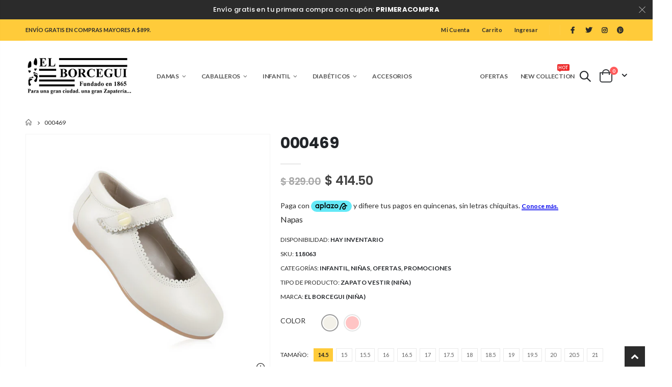

--- FILE ---
content_type: text/html; charset=utf-8
request_url: https://www.elborcegui.com.mx/products/342-6980
body_size: 32833
content:
<!doctype html>
<!--[if IE 8]><html class="no-js lt-ie9" lang="en"> <![endif]-->
<!--[if IE 9 ]><html class="ie9 no-js"> <![endif]-->
<!--[if (gt IE 9)|!(IE)]><!--> <html class="no-js"> <!--<![endif]-->
<head>
  <!-- Basic page needs ================================================== -->
  <meta charset="utf-8">
  <meta http-equiv="Content-Type" content="text/html; charset=utf-8">
  <link rel="shortcut icon" href="//www.elborcegui.com.mx/cdn/shop/t/3/assets/favicon.ico?v=1168121652300318751608240996" type="image/png" /><title>000469 - El Borcegui</title><meta name="description" content="Napas" /><!-- Helpers ================================================== --><!-- /snippets/social-meta-tags.liquid -->


  <meta property="og:type" content="product">
  <meta property="og:title" content="000469">
  
  <meta property="og:image" content="http://www.elborcegui.com.mx/cdn/shop/products/000469_a01_grande.jpg?v=1541720407">
  <meta property="og:image:secure_url" content="https://www.elborcegui.com.mx/cdn/shop/products/000469_a01_grande.jpg?v=1541720407">
  
  <meta property="og:image" content="http://www.elborcegui.com.mx/cdn/shop/products/000469_a03_grande.jpg?v=1541720407">
  <meta property="og:image:secure_url" content="https://www.elborcegui.com.mx/cdn/shop/products/000469_a03_grande.jpg?v=1541720407">
  
  <meta property="og:image" content="http://www.elborcegui.com.mx/cdn/shop/products/000469_a02_grande.jpg?v=1541720407">
  <meta property="og:image:secure_url" content="https://www.elborcegui.com.mx/cdn/shop/products/000469_a02_grande.jpg?v=1541720407">
  
  <meta property="og:price:amount" content="414.50">
  <meta property="og:price:currency" content="MXN">


  <meta property="og:description" content="Napas">

  <meta property="og:url" content="https://www.elborcegui.com.mx/products/342-6980">
  <meta property="og:site_name" content="El Borcegui">





<meta name="twitter:card" content="summary">

  <meta name="twitter:title" content="000469">
  <meta name="twitter:description" content="Napas">
  <meta name="twitter:image" content="https://www.elborcegui.com.mx/cdn/shop/products/000469_a01_medium.jpg?v=1541720407">
  <meta name="twitter:image:width" content="240">
  <meta name="twitter:image:height" content="240">

<link rel="canonical" href="https://www.elborcegui.com.mx/products/342-6980" /><meta name="viewport" content="width=device-width, initial-scale=1, minimum-scale=1, maximum-scale=1" /><meta name="theme-color" content="" />
  <!-- CSS ==================================================+ -->
  <link href="//www.elborcegui.com.mx/cdn/shop/t/3/assets/plugins.css?v=58826214593735965551608145966" rel="stylesheet" type="text/css" media="all" />
  <link href="//www.elborcegui.com.mx/cdn/shop/t/3/assets/ultramegamenu.css?v=106457412661771523601608145985" rel="stylesheet" type="text/css" media="all" />
  <link href="//www.elborcegui.com.mx/cdn/shop/t/3/assets/styles.scss.css?v=167521838357857839651700172232" rel="stylesheet" type="text/css" media="all" />
<link href="//www.elborcegui.com.mx/cdn/shop/t/3/assets/header-type3.scss.css?v=21920588354693296091608146030" rel="stylesheet" type="text/css" media="all" />
<link href="//www.elborcegui.com.mx/cdn/shop/t/3/assets/product.scss.css?v=79955708459617644741686939052" rel="stylesheet" type="text/css" media="all" />
  <link href="//www.elborcegui.com.mx/cdn/shop/t/3/assets/jquery.fancybox.css?v=89610375720255671161608145944" rel="stylesheet" type="text/css" media="all" />
<link href="//www.elborcegui.com.mx/cdn/shop/t/3/assets/product-list.scss.css?v=93873212734722887331686939052" rel="stylesheet" type="text/css" media="all" />
  <link href="//www.elborcegui.com.mx/cdn/shop/t/3/assets/responsive.scss.css?v=147176825461832303521608146030" rel="stylesheet" type="text/css" media="all" />
  <link href="//www.elborcegui.com.mx/cdn/shop/t/3/assets/color-config.scss.css?v=66631234272196855831700172232" rel="stylesheet" type="text/css" media="all" />
<!-- Header hook for plugins ================================================== -->
  <script>window.performance && window.performance.mark && window.performance.mark('shopify.content_for_header.start');</script><meta name="google-site-verification" content="eQpuCUVSHxJ5QppzJWNuMmTDsbVnRR23UEKybsBCFuk">
<meta id="shopify-digital-wallet" name="shopify-digital-wallet" content="/19915959/digital_wallets/dialog">
<link rel="alternate" type="application/json+oembed" href="https://www.elborcegui.com.mx/products/342-6980.oembed">
<script async="async" src="/checkouts/internal/preloads.js?locale=es-MX"></script>
<script id="shopify-features" type="application/json">{"accessToken":"165bf70b2fe79f739857b9f504268273","betas":["rich-media-storefront-analytics"],"domain":"www.elborcegui.com.mx","predictiveSearch":true,"shopId":19915959,"locale":"es"}</script>
<script>var Shopify = Shopify || {};
Shopify.shop = "el-borcegui.myshopify.com";
Shopify.locale = "es";
Shopify.currency = {"active":"MXN","rate":"1.0"};
Shopify.country = "MX";
Shopify.theme = {"name":"El Borcegui 2021","id":116734787737,"schema_name":"Porto","schema_version":"3.7","theme_store_id":null,"role":"main"};
Shopify.theme.handle = "null";
Shopify.theme.style = {"id":null,"handle":null};
Shopify.cdnHost = "www.elborcegui.com.mx/cdn";
Shopify.routes = Shopify.routes || {};
Shopify.routes.root = "/";</script>
<script type="module">!function(o){(o.Shopify=o.Shopify||{}).modules=!0}(window);</script>
<script>!function(o){function n(){var o=[];function n(){o.push(Array.prototype.slice.apply(arguments))}return n.q=o,n}var t=o.Shopify=o.Shopify||{};t.loadFeatures=n(),t.autoloadFeatures=n()}(window);</script>
<script id="shop-js-analytics" type="application/json">{"pageType":"product"}</script>
<script defer="defer" async type="module" src="//www.elborcegui.com.mx/cdn/shopifycloud/shop-js/modules/v2/client.init-shop-cart-sync_B5knhve2.es.esm.js"></script>
<script defer="defer" async type="module" src="//www.elborcegui.com.mx/cdn/shopifycloud/shop-js/modules/v2/chunk.common_DUtBTchb.esm.js"></script>
<script type="module">
  await import("//www.elborcegui.com.mx/cdn/shopifycloud/shop-js/modules/v2/client.init-shop-cart-sync_B5knhve2.es.esm.js");
await import("//www.elborcegui.com.mx/cdn/shopifycloud/shop-js/modules/v2/chunk.common_DUtBTchb.esm.js");

  window.Shopify.SignInWithShop?.initShopCartSync?.({"fedCMEnabled":true,"windoidEnabled":true});

</script>
<script id="__st">var __st={"a":19915959,"offset":-21600,"reqid":"51976a8d-8a16-4422-a747-cd48375f7ea1-1768546769","pageurl":"www.elborcegui.com.mx\/products\/342-6980","u":"894c94ea31f2","p":"product","rtyp":"product","rid":1436754346029};</script>
<script>window.ShopifyPaypalV4VisibilityTracking = true;</script>
<script id="captcha-bootstrap">!function(){'use strict';const t='contact',e='account',n='new_comment',o=[[t,t],['blogs',n],['comments',n],[t,'customer']],c=[[e,'customer_login'],[e,'guest_login'],[e,'recover_customer_password'],[e,'create_customer']],r=t=>t.map((([t,e])=>`form[action*='/${t}']:not([data-nocaptcha='true']) input[name='form_type'][value='${e}']`)).join(','),a=t=>()=>t?[...document.querySelectorAll(t)].map((t=>t.form)):[];function s(){const t=[...o],e=r(t);return a(e)}const i='password',u='form_key',d=['recaptcha-v3-token','g-recaptcha-response','h-captcha-response',i],f=()=>{try{return window.sessionStorage}catch{return}},m='__shopify_v',_=t=>t.elements[u];function p(t,e,n=!1){try{const o=window.sessionStorage,c=JSON.parse(o.getItem(e)),{data:r}=function(t){const{data:e,action:n}=t;return t[m]||n?{data:e,action:n}:{data:t,action:n}}(c);for(const[e,n]of Object.entries(r))t.elements[e]&&(t.elements[e].value=n);n&&o.removeItem(e)}catch(o){console.error('form repopulation failed',{error:o})}}const l='form_type',E='cptcha';function T(t){t.dataset[E]=!0}const w=window,h=w.document,L='Shopify',v='ce_forms',y='captcha';let A=!1;((t,e)=>{const n=(g='f06e6c50-85a8-45c8-87d0-21a2b65856fe',I='https://cdn.shopify.com/shopifycloud/storefront-forms-hcaptcha/ce_storefront_forms_captcha_hcaptcha.v1.5.2.iife.js',D={infoText:'Protegido por hCaptcha',privacyText:'Privacidad',termsText:'Términos'},(t,e,n)=>{const o=w[L][v],c=o.bindForm;if(c)return c(t,g,e,D).then(n);var r;o.q.push([[t,g,e,D],n]),r=I,A||(h.body.append(Object.assign(h.createElement('script'),{id:'captcha-provider',async:!0,src:r})),A=!0)});var g,I,D;w[L]=w[L]||{},w[L][v]=w[L][v]||{},w[L][v].q=[],w[L][y]=w[L][y]||{},w[L][y].protect=function(t,e){n(t,void 0,e),T(t)},Object.freeze(w[L][y]),function(t,e,n,w,h,L){const[v,y,A,g]=function(t,e,n){const i=e?o:[],u=t?c:[],d=[...i,...u],f=r(d),m=r(i),_=r(d.filter((([t,e])=>n.includes(e))));return[a(f),a(m),a(_),s()]}(w,h,L),I=t=>{const e=t.target;return e instanceof HTMLFormElement?e:e&&e.form},D=t=>v().includes(t);t.addEventListener('submit',(t=>{const e=I(t);if(!e)return;const n=D(e)&&!e.dataset.hcaptchaBound&&!e.dataset.recaptchaBound,o=_(e),c=g().includes(e)&&(!o||!o.value);(n||c)&&t.preventDefault(),c&&!n&&(function(t){try{if(!f())return;!function(t){const e=f();if(!e)return;const n=_(t);if(!n)return;const o=n.value;o&&e.removeItem(o)}(t);const e=Array.from(Array(32),(()=>Math.random().toString(36)[2])).join('');!function(t,e){_(t)||t.append(Object.assign(document.createElement('input'),{type:'hidden',name:u})),t.elements[u].value=e}(t,e),function(t,e){const n=f();if(!n)return;const o=[...t.querySelectorAll(`input[type='${i}']`)].map((({name:t})=>t)),c=[...d,...o],r={};for(const[a,s]of new FormData(t).entries())c.includes(a)||(r[a]=s);n.setItem(e,JSON.stringify({[m]:1,action:t.action,data:r}))}(t,e)}catch(e){console.error('failed to persist form',e)}}(e),e.submit())}));const S=(t,e)=>{t&&!t.dataset[E]&&(n(t,e.some((e=>e===t))),T(t))};for(const o of['focusin','change'])t.addEventListener(o,(t=>{const e=I(t);D(e)&&S(e,y())}));const B=e.get('form_key'),M=e.get(l),P=B&&M;t.addEventListener('DOMContentLoaded',(()=>{const t=y();if(P)for(const e of t)e.elements[l].value===M&&p(e,B);[...new Set([...A(),...v().filter((t=>'true'===t.dataset.shopifyCaptcha))])].forEach((e=>S(e,t)))}))}(h,new URLSearchParams(w.location.search),n,t,e,['guest_login'])})(!0,!0)}();</script>
<script integrity="sha256-4kQ18oKyAcykRKYeNunJcIwy7WH5gtpwJnB7kiuLZ1E=" data-source-attribution="shopify.loadfeatures" defer="defer" src="//www.elborcegui.com.mx/cdn/shopifycloud/storefront/assets/storefront/load_feature-a0a9edcb.js" crossorigin="anonymous"></script>
<script data-source-attribution="shopify.dynamic_checkout.dynamic.init">var Shopify=Shopify||{};Shopify.PaymentButton=Shopify.PaymentButton||{isStorefrontPortableWallets:!0,init:function(){window.Shopify.PaymentButton.init=function(){};var t=document.createElement("script");t.src="https://www.elborcegui.com.mx/cdn/shopifycloud/portable-wallets/latest/portable-wallets.es.js",t.type="module",document.head.appendChild(t)}};
</script>
<script data-source-attribution="shopify.dynamic_checkout.buyer_consent">
  function portableWalletsHideBuyerConsent(e){var t=document.getElementById("shopify-buyer-consent"),n=document.getElementById("shopify-subscription-policy-button");t&&n&&(t.classList.add("hidden"),t.setAttribute("aria-hidden","true"),n.removeEventListener("click",e))}function portableWalletsShowBuyerConsent(e){var t=document.getElementById("shopify-buyer-consent"),n=document.getElementById("shopify-subscription-policy-button");t&&n&&(t.classList.remove("hidden"),t.removeAttribute("aria-hidden"),n.addEventListener("click",e))}window.Shopify?.PaymentButton&&(window.Shopify.PaymentButton.hideBuyerConsent=portableWalletsHideBuyerConsent,window.Shopify.PaymentButton.showBuyerConsent=portableWalletsShowBuyerConsent);
</script>
<script data-source-attribution="shopify.dynamic_checkout.cart.bootstrap">document.addEventListener("DOMContentLoaded",(function(){function t(){return document.querySelector("shopify-accelerated-checkout-cart, shopify-accelerated-checkout")}if(t())Shopify.PaymentButton.init();else{new MutationObserver((function(e,n){t()&&(Shopify.PaymentButton.init(),n.disconnect())})).observe(document.body,{childList:!0,subtree:!0})}}));
</script>

<script>window.performance && window.performance.mark && window.performance.mark('shopify.content_for_header.end');</script>
<!-- /snippets/oldIE-js.liquid -->


<!--[if lt IE 9]>
<script src="//cdnjs.cloudflare.com/ajax/libs/html5shiv/3.7.2/html5shiv.min.js" type="text/javascript"></script>
<script src="//www.elborcegui.com.mx/cdn/shop/t/3/assets/respond.min.js?v=52248677837542619231608145973" type="text/javascript"></script>
<link href="//www.elborcegui.com.mx/cdn/shop/t/3/assets/respond-proxy.html" id="respond-proxy" rel="respond-proxy" />
<link href="//www.elborcegui.com.mx/search?q=59b7dcef997473185cd2bc6c4a6c86a8" id="respond-redirect" rel="respond-redirect" />
<script src="//www.elborcegui.com.mx/search?q=59b7dcef997473185cd2bc6c4a6c86a8" type="text/javascript"></script>
<![endif]-->

<script src="//www.elborcegui.com.mx/cdn/shop/t/3/assets/vendor.js?v=114975771365441350721608145986" type="text/javascript"></script>
<!-- Import custom fonts ====================================================== --><link href="//fonts.googleapis.com/css?family=Lato:200italic,300italic,400italic,600italic,700italic,800italic,700,200,300,600,800,400&amp;subset=cyrillic-ext,greek-ext,latin,latin-ext,cyrillic,greek,vietnamese" rel='stylesheet' type='text/css'><link href="//fonts.googleapis.com/css?family=Poppins:200italic,300italic,400italic,600italic,700italic,800italic,700,200,300,600,800,400&amp;subset=cyrillic-ext,greek-ext,latin,latin-ext,cyrillic,greek,vietnamese" rel='stylesheet' type='text/css'><link href="//fonts.googleapis.com/css?family=Lato:200italic,300italic,400italic,500italic,600italic,700italic,800italic,700,200,300,600,800,400,500&amp;subset=cyrillic-ext,greek-ext,latin,latin-ext,cyrillic,greek,vietnamese" rel='stylesheet' type='text/css'><script type="text/javascript">
    var productsObj = {};
    var swatch_color_type = 1;
    var product_swatch_size = 'size-medium';
    var product_swatch_setting = '2';
    var asset_url = '//www.elborcegui.com.mx/cdn/shop/t/3/assets//?3966';
    var money_format = '<span class="money">$ {{amount}}</span>';
    var multi_language = false;
  </script> 
  <script src="//www.elborcegui.com.mx/cdn/shop/t/3/assets/lang2.js?v=12969877377958745391608145946" type="text/javascript"></script>
<script>
  var translator = {
    current_lang : jQuery.cookie("language"),
    init: function() {
      translator.updateStyling();
      translator.updateLangSwitcher();
    },
    updateStyling: function() {
        var style;
        if (translator.isLang2()) {
          style = "<style>*[data-translate] {visibility:hidden} .lang1 {display:none}</style>";
        } else {
          style = "<style>*[data-translate] {visibility:visible} .lang2 {display:none}</style>";
        }
        jQuery('head').append(style);
    },
    updateLangSwitcher: function() {
      if (translator.isLang2()) {
        jQuery(".current-language span").removeClass('active');
        jQuery(".current-language span[class=lang-2]").addClass("active");
      }
    },
    getTextToTranslate: function(selector) {
      var result = window.lang2;
      var params;
      if (selector.indexOf("|") > 0) {
        var devideList = selector.split("|");
        selector = devideList[0];
        params = devideList[1].split(",");
      }

      var selectorArr = selector.split('.');
      if (selectorArr) {
        for (var i = 0; i < selectorArr.length; i++) {
            result = result[selectorArr[i]];
        }
      } else {
        result = result[selector];
      }
      if (result && result.one && result.other) {
        var countEqual1 = true;
        for (var i = 0; i < params.length; i++) {
          if (params[i].indexOf("count") >= 0) {
            variables = params[i].split(":");
            if (variables.length>1) {
              var count = variables[1];
              if (count > 1) {
                countEqual1 = false;
              }
            }
          }
        }
        if (countEqual1) {
          result = result.one;
        } else {
          result = result.other;
        }
      }
      
      if (params && params.length>0) {
        result = result.replace(/{{\s*/g, "{{");
        result = result.replace(/\s*}}/g, "}}");
        for (var i = 0; i < params.length; i++) {
          variables = params[i].split(":");
          if (variables.length>1) {
            result = result.replace("{{"+variables[0]+"}}", variables[1]);
          }
        }
      }
      

      return result;
    },
    isLang2: function() {
      return translator.current_lang && translator.current_lang == 2;
    },
    doTranslate: function(blockSelector) {
      if (translator.isLang2()) {
        jQuery(blockSelector + " [data-translate]").each(function(e) {
          var item = jQuery(this);
          var selector = item.attr("data-translate");
          var text = translator.getTextToTranslate(selector);
          if (item.attr("translate-item")) {
            var attribute = item.attr("translate-item");
            if (attribute == 'blog-date-author') {
              item.html(text);
            } else if (attribute!="") {
              item.attr(attribute,text);
            }
          } else if (item.is("input")) {
            if(item.is("input[type=search]")){
              item.attr("placeholder", text);
            }else{
              item.val(text);
            }
            
          } else {
            item.text(text);
          }
          item.css("visibility","visible");
        });
      }
    }
  };
  translator.init();
  jQuery(document).ready(function() {
    jQuery('.select-language a').on('click', function(){
      var value = jQuery(this).data('lang');
      jQuery.cookie('language', value, {expires:10, path:'/'});
      location.reload();
    });
    translator.doTranslate("body");
  });
</script>
  <style>
    h2,h3,h4 { 
    font-weight: 700;
}
h1, h2, h3, h4, h5, h6 {
    color: #222529; 
}
h2 { 
margin: 0 0 32px 0;
}
h3 { 
margin: 0 0 20px 0;
line-height: 32px;
}
h4, h5 { 
margin: 0 0 14px 0;
}
h5 {
    font-family: Open Sans,sans-serif;
}
body {
    line-height: 24px;
}
p {  
    line-height: 24px;
}
b, strong {
    font-weight: 700;
}

.product-view .product-options-bottom .add-to-cart-box .button-wrapper .btn-cart{
    background: #222529;
}

.product-view .product-options-bottom .add-to-cart-box .button-wrapper .btn-cart:hover{
    color: #232323 !important;
}

.btn-default, .header-container, .spr-button, .spr-button:hover, .layout-opt span:hover, .main-container .pagenav-wrap .pagination .pagination-page li.active span, .main-container .pagenav-wrap .pagination .pagination-page li a:hover, .item-area:hover .details-area .actions .add-to-cart, .item-area:hover .details-area .actions .btn-cart, .product-view .product-options .swatch .swatch-element:hover, .product-view .product-options .swatch .swatch-element.square input:checked+label, .product-view .product-options .swatch .swatch-element.square label:hover, .product-view .product-options .swatch .swatch-element.color label.swatch-image:hover, .product-view .product-options .swatch .swatch-element.color input:checked+label.swatch-image, .main-container .checkout-cart .cart-table tfoot button:hover, .sidebar .block .narrow-by-list dd.size .swatch-list .item:hover, .sidebar .block .narrow-by-list dd ol.swatch-list li .item:hover .has-image i.color_box, .details-area .configurable-swatch-list li a:hover i, .main-container .sidebar .block .narrow-by-list dd ol.swatch-list li .item.active, .main-container .sidebar .block .narrow-by-list dd ol.swatch-list li .item:hover, .main-section-one .home_slidebar .testimonials, .featured-box i, .history-section-type2 h5 a:not(.collapsed) {
    border-color: #ffcb3a;
    color: #232323;
    font-weight: bold;
}

.owl-carousel.dots-style-1 .owl-dot.active span{
color: #e2b022 !important;

}

.btn-button span, .spr-button span, .main-container .checkout-cart .cart-table tfoot .btn-button span {
    color: #ffffff;
}

.btn-button span:hover, .spr-button span;hover, .main-container .checkout-cart .cart-table tfoot .btn-button span:hover {
    color: #ffffff;
}

.btn-button:hover span, .spr-button:hover span, .main-container .checkout-cart .cart-table tfoot .btn-button:hover span {
    color: #fff;
}

.main-container .main-wrapper {
    padding-bottom: 0 !important;
}

. 3images {
width: 380px; 
height: 175px;
}

.currency-wrapper{
display: none !important;
}

.main-section-header .main-nav .main-navigation ul.top-navigation .menu-wrap-sub, .category-menu-style-default_new .main-nav .main-navigation ul.top-navigation .menu-wrap-sub {
    border-top-color: #222529;
    background-color: #222529;
    color: #ffece6;
}
element.style {
}
.main-section-header .top-navigation li.level0.static-dropdown .menu-static-blocks img, .category-menu-style-default_new .top-navigation li.level0.static-dropdown .menu-static-blocks img {
    border-radius: 10px;
}

.custimgbellow{
height: 315px; background: url('https://cdn.shopify.com/s/files/1/1991/5959/files/banner_envios-154_anos_28e953e6-8cc5-4d93-88ed-0b4b25a5fc62.jpg?v=1634583916') center no-repeat; background-size: cover
}

.owl-carousel.dots-style-1 .owl-dot:hover span, .owl-carousel .owl-dots .owl-dot:hover span{
color: #fbd5ca !important;
}

.top-navigation:not(.side-menu) li.level0.parent a.level-top>span:after {
    border-bottom-color: #222529;
}

.top-navigation:not(.side-menu) li.level0.parent a.level-top>span:before {
    border-bottom-color: #222529;
}

.footer-wrapper .footer-bottom address {
    line-height: 12px;
}

ul li {line-height: 24px;}
.ls-n-20 {
    letter-spacing: -.02em;
}
.ls-80 {
    letter-spacing: .08em;
}
.ls-150 {
    letter-spacing: .15em !important;
}
.m-l-xs {
    margin-left: 5px!important;
}
.align-right {
    text-align: right;
}
.align-left {
    text-align: left;
} 
html .heading-light, html .lnk-light, html .text-color-light {
    color: #ffffff;
}
html .heading-dark, html .lnk-dark, html .text-color-dark {
    color: #222529;
}
html .heading-secondary, html .lnk-secondary, html .text-color-secondary {
    color: #ff7272;
}
html .background-color-secondary {
    background-color: #ff7272;
}
.f-left, .pull-left {
    float: left;
}
.d-inline-block {
    display: inline-block;
} 
sup {
    font-size: 70%;
    top: -.3em;
}
.btn {
    font-family: Poppins;
    letter-spacing: .01em;
    font-weight: 700;
    border-radius: 0;
    line-height: 1.42857;
}
.btn-lg { 
    line-height: 1.3333;
}
html .btn-dark {
    color: #fff;
    background-color: #222529;
    border-color: #222529 #222529 #0b0c0e;
}  
.btn-modern {
    font-family: Poppins;
    font-weight: 700;
    letter-spacing: .01em;
    padding: 1em 1.6em;
    font-size: .75rem;
}
.btn-flat {
    padding: 0 !important;
    background: none !important;
    border: none !important;
    border-bottom: 1px solid transparent !important;
    box-shadow: none !important;
    text-transform: uppercase;
    font-size: 12px;
}
html .btn-quaternary {
    color: #fff;
    background-color: #0e0f11;
    border-color: #0e0f11 #0e0f11 #000;
}
.btn-modern.btn-lg {
    font-size: 1em;
    padding: 1rem 2.25rem;
    padding-left: 2.8em;
    padding-right: 2.8em;
}
.btn-modern.btn-xl {
    font-size: 1.1428em;
    padding: 1.25em 3em;
}
.btn-md:not(.btn-modern) {
    font-size: .8571em;
    font-weight: 700;
    padding: .533rem .933rem;
}
.porto-ultimate-content-box .vc_btn3{
    font-size: 1.4em;
}
.custom-font4, .slideshow h2.vc_custom_heading {
    font-family: 'Segoe Script','Savoye LET';
}
html .btn-secondary {
    color: #fff;
    background-color: #ff7272;
    border-color: #ff7272 #ff7272 #ff3f3f;
}
html .btn-secondary:hover, html .btn-secondary:focus, html .btn-secondary:active {
    color: #fff;
    background-color: #ff9696;
    border-color: #ffa6a6 #ffa6a6 #ff7272;
}
.col-auto {
    -ms-flex: 0 0 auto;
    flex: 0 0 auto;
    max-width: none;
}


element.style {
}

.coupon-sale-text b {
    display: inline-block;
    font-size: 1.6em;
    font-weight: 700;
    padding: 5px 8px;
    background-color: #ff7272;
    color: #fff;
}
.header-container.type2:not(.sticky-header) {
    border-bottom: 1px solid #f4f4f4;
}  
.header-container.type2 .top-links-container { 
    letter-spacing: .025em;
    font-size: .7857em;
}
.header-container.type2 .top-links-container .custom-text {
    font-size: inherit;
}
.header-container.type2 .top-links-container .top-links-inner {
    border-bottom: none;
}
.header-container.type2 .top-links-area .links li {
    padding: 6px 12px;
}
.header-container.type2 .header-middle {
    border-top: 1px solid #e7e7e7;
}
.header-container.type2 .top-links-container .separator {
background: rgba(0,0,0,.04);
margin: 0 .875rem;
}
.header-container.type2 .top-links-container .language-wrapper {
    margin-right: 0;
}
.header-wrapper .top-navigation li.level0 a.level-top i.category-icon {display: none;} 
.header-container.type2 .main-top-nav { 
    padding-top: 1px;
    padding-bottom: 3px;
    border-top: 1px solid #f4f4f4;
} 
.header-container.type2 .top-navigation li.level0:hover a.level-top:after, .header-container.type2 .top-navigation li.level0.active a.level-top:after {
    position: absolute;
    content: '';
    width: calc(100% - 32px);
    height: 3px;
    background-color: #08c;
    left: 0;
    top: -2px;
}
.header-container.type2 .top-navigation li.level0 a.level-top span.level0 .cat-label {
    top: 4px; 
}
.header-container.type2 .top-navigation li.level0 a.level-top { 
    letter-spacing: -.12px;
    padding-top: 21px;
    padding-bottom: 20px;
    padding-right: 32px;
} 
.header-container.type2 .searchform .searchsubmit { 
    color: #222529; 
}
.header-container.type2 .search-by-category .input-dropdown-inner { 
    border-color: #fff; 
}
.cart-design-7 .icon-cart-header .cart-total { 
    margin-top: -5px;
}
.slideshow .item, .porto-container {
    height: 499px;
    padding: 0 !important;
}  
.content-slideshow .vc_btn3-container{
    font-size: 1.4em;
}
.coupon-sale-text sup {
    font-size: 50%;
    top: -.5em;
}
.homepage-bar {
  border: 0;
} 
.homepage-bar .row {
    margin: 0;
}
.homepage-bar [class^="col-lg-"]{
border-left: 1px solid #fff;
margin: 12px 0;
padding-top: 13px;
padding-bottom: 13px;
padding-left: 0;
padding-right: 0;
} 
.homepage-bar [class^='col-md-'] i, .homepage-bar [class^='col-lg-'] i { 
    font-size: 35px; 
    margin-right: 6px;
}
.homepage-bar .text-area h3 {
    margin: 0;
    font-size: 14px !important;
    font-weight: 700;
    line-height: 14px !important;
    margin-bottom: 3px !important;
}
.homepage-bar .text-area p {
    margin: 0;
    font-size: 13px !important;
    font-weight: 400;
    color: #777 !important;
    line-height: 17px !important;
}
.custom-support i {
    width: 80px;
    height: 80px; 
    line-height: 74px; 
}
.custom-support .content h2 { 
    font-size: 16px;
    font-weight: 700;
    line-height: 1.2em;
    text-transform: uppercase;
    margin-bottom: 3px;
}
.custom-support .content em {
    font-family: Poppins; 
    margin-bottom: 12px;
    color: #555;
    font-size: 14px; 
    font-weight: 500;
    line-height: 22px;
}
.custom-support .content p {
    color: inherit;
    font-size: 13px;
} 
.products .product-col .add_to_cart_button {
    font-weight: 600;
    font-size: .75rem;
    font-family: Poppins; 
    padding: 0 1.2em;
}
.products .product-col.product-default .rating-wrap { 
    margin: -2px auto .555rem;
}
.footer-wrapper p { 
    line-height: 24px;
    letter-spacing: .065px;
}
.footer-wrapper .footer-middle{
    padding-top: 4rem;
    padding-bottom: 1.5rem;
}
.footer-wrapper .footer-middle .footer-ribbon{
padding: 10px 20px 6px 20px;
    margin: -79px 0 25px;
} 
.products .product-col .quickview {
    font-family: Poppins;
    font-weight: 600;
}
.product-view .product-shop .actions a.link-wishlist, .product-view .product-shop .actions a.link-compare { 
    width: 43px;
    height: 43px;
    line-height: 41px;
}
.product-view .add-to-links .link-wishlist i:before {
    content: '\e889';
} 
.product-view .product-options-bottom .add-to-cart-box .button-wrapper .button-wrapper-content .btn-cart:not(:hover) {
    background: #222529;
}
.main-container .pagenav-wrap .pagination .pagination-page li a:hover{
    background: transparent;
    color: inherit;
    border-color: #ccc;
}
.main-container .pagenav-wrap .pagination .pagination-page li.active span{
 background: transparent;
    color: inherit;
}
.icon-right-dir:before {
  content: '\e81a';
}
.main-container .pagenav-wrap .pagination .pagination-page li.text a:hover {
  color: inherit;
}  
.template-blog .owl-dots{
  position: absolute;
  left: 0;
  right: 0;
  bottom: 0;
}
.main-container .login_content h2{
  text-transform: none;
} 
.top-navigation li.level0.static-dropdown .mega-columns ul.level0 li.level1.groups.item{
width: 50%;
}  
.post-carousel .grid-box .post-date { 
    left: 10px;
}
.porto-products.title-border-middle>.section-title {
    margin-bottom: .5rem;
}
.porto-products.title-border-middle .porto-products-element {
    margin-top: 0;
}
.products.list .product-col.product-default .rating-wrap {
    margin: -2px 0 .555rem;
}
.products.list .product:hover .product-inner {
    box-shadow: none;
}
.section-title {
    color: #313131;
    font-size: 1rem;  
}
.slider-title {
    font-size: 1.125rem;
    letter-spacing: -.02em;
}
.product-default .add-links .add_to_cart_button {
background-color:#f4f4f4;
border-color:#f4f4f4;
color:#6f6e6b;
padding: 0 1.2em;
}
.product-default .add-links .add_to_cart_button:before {
display: none;
}
.products .product-default:hover .add-links .add_to_cart_button:before {
display: inline-block;
}
.product-details a {
color:#222529;
}
.price {
    color: #444;
}
.box_brand {
padding: 43px 0;
border-top: solid 1px rgba(0,0,0,.06);
border-bottom: solid 1px rgba(0,0,0,.06);
}
.category-boxed-banner {
    margin-bottom: 30px;
}
.narrow-by-list dd ol li {color:#777;}
.html-sidebar h2 {
    color: #313131; 
    margin-bottom: 0.25rem;
}
.html-sidebar h5 { 
    color: #313131; 
    margin-bottom: 1rem;
    line-height: 18px;
    letter-spacing: 0;
}
.html-sidebar p {line-height: inherit;
    letter-spacing: 0;}
.widget-products .section-title {margin-bottom: 15px;}
ul.product_list_widget li .product-details .amount {color:#444;}
.footer-wrapper .footer-bottom address { 
    margin-left: 0;
    font-size: .9em;
}
.products .product:hover .product-image {
    box-shadow: none;
}
.products .product:hover .product-inner { 
    box-shadow: 0 5px 25px 0 rgba(0,0,0,.08);
}
.porto-products .products-slider .owl-carousel .owl-stage-outer { 
    padding-bottom: 10px;
}
ul.product_list_widget {
font-size: .9286em;
} 
.product-image .labels .onsale { 
    font-size: 10px; 
    padding: 5px 11px;
}
.main-container .main-breadcrumbs {
font-size: .75rem;
border: 0;
min-height: 44px;
padding: 9px 0;
}
.main-container .breadcrumbs ul li { 
    text-transform: uppercase; 
}
.footer-wrapper, .footer-wrapper p {
    font-size: 13px;
    line-height: 24px;
    letter-spacing: .065px;
}
.footer-wrapper .social-icons a {
  font-size: 15px;
width: 37px;
  height: 37px;
  line-height: 37px;
}

.footer-middle .info-footer .footer-block-title h3 {
    margin: 0 0 15px;
    font-size: 1rem;
    font-weight: 600;
    line-height: 1.4;
    letter-spacing: 0;
}
.footer-middle b {font-weight: 400;line-height: 1.4;}  
.footer-wrapper .share-links a {
    width: 40px;
    height: 40px;
    color:#fff;
    font-size: 14px;
    border-radius: 20px !important;
    border: 1px solid #313438;
    box-shadow: none;margin: 2px;
}
.footer-wrapper .newsletter-footer form { 
    flex-wrap: wrap; 
}
.footer-wrapper .newsletter-footer span.new-text {
    flex: 0 0 100%;
    margin-bottom: 1rem;
}
.footer-wrapper .newsletter-footer span.new-button {
flex: 0 0 100%;
text-align: right;
}

.footer-wrapper .newsletter-footer input { 
    background: #292c30;
    color: #777;
    border-radius: 24px !important;
    height: 44px;
}
.footer-wrapper .newsletter-footer button {
    height: 44px;
}
.footer-wrapper .newsletter-footer button {
border-radius: 24px !important;
}
.footer-middle .block-bottom { 
    border-color:#313438; 
}
.footer-wrapper .footer-bottom .container::before {
top: -21px;
background-color: #313438;
} 
.footer-bottom { 
    padding: 21px 0; 
}
.header-menu-style-default_new.menu-color-custom .main-nav ul.top-navigation:not(.side-menu) > li:hover > a, .header-menu-style-default_new.menu-color-custom .main-nav ul.top-navigation:not(.side-menu) > li.active > a {
    color: #e5b121 !important;
}

.owl-carousel.dots-style-1 .owl-dot.active span {
    color: #e2b022 !important
}

.products .product-default .links-on-image .quickview {
    color: #222529;
}
    @media(min-width: 992px){
.header-container.type2 .search-area .search-extended {
    border: none; 
}
}
@media(max-width: 991px){
.container {
padding-left: 20px;
padding-right: 20px;
}
.content-slideshow {
    font-size: 8px;
}
.footer-middle .social-icons {margin-bottom: 15px;}
} 
@media (max-width: 575px) {
.content-slideshow {
    font-size: 7px;
}

.custimgbellow{
background-image:url("https://cdn.shopify.com/s/files/1/1991/5959/files/banner_envios-154_anos_28e953e6-8cc5-4d93-88ed-0b4b25a5fc62.jpg?v=1634583916");
height: 120px;
}
}
  </style>
   <!-- Aplazo script -->
<script src="https://cdn.aplazo.mx/aplazo-widgets.min.js"></script>
<aplazo-install respawn-spot="div.short-description-detail:span.money,div.sp-proceed-to-checkout:span.money"></aplazo-install>
<link href="https://monorail-edge.shopifysvc.com" rel="dns-prefetch">
<script>(function(){if ("sendBeacon" in navigator && "performance" in window) {try {var session_token_from_headers = performance.getEntriesByType('navigation')[0].serverTiming.find(x => x.name == '_s').description;} catch {var session_token_from_headers = undefined;}var session_cookie_matches = document.cookie.match(/_shopify_s=([^;]*)/);var session_token_from_cookie = session_cookie_matches && session_cookie_matches.length === 2 ? session_cookie_matches[1] : "";var session_token = session_token_from_headers || session_token_from_cookie || "";function handle_abandonment_event(e) {var entries = performance.getEntries().filter(function(entry) {return /monorail-edge.shopifysvc.com/.test(entry.name);});if (!window.abandonment_tracked && entries.length === 0) {window.abandonment_tracked = true;var currentMs = Date.now();var navigation_start = performance.timing.navigationStart;var payload = {shop_id: 19915959,url: window.location.href,navigation_start,duration: currentMs - navigation_start,session_token,page_type: "product"};window.navigator.sendBeacon("https://monorail-edge.shopifysvc.com/v1/produce", JSON.stringify({schema_id: "online_store_buyer_site_abandonment/1.1",payload: payload,metadata: {event_created_at_ms: currentMs,event_sent_at_ms: currentMs}}));}}window.addEventListener('pagehide', handle_abandonment_event);}}());</script>
<script id="web-pixels-manager-setup">(function e(e,d,r,n,o){if(void 0===o&&(o={}),!Boolean(null===(a=null===(i=window.Shopify)||void 0===i?void 0:i.analytics)||void 0===a?void 0:a.replayQueue)){var i,a;window.Shopify=window.Shopify||{};var t=window.Shopify;t.analytics=t.analytics||{};var s=t.analytics;s.replayQueue=[],s.publish=function(e,d,r){return s.replayQueue.push([e,d,r]),!0};try{self.performance.mark("wpm:start")}catch(e){}var l=function(){var e={modern:/Edge?\/(1{2}[4-9]|1[2-9]\d|[2-9]\d{2}|\d{4,})\.\d+(\.\d+|)|Firefox\/(1{2}[4-9]|1[2-9]\d|[2-9]\d{2}|\d{4,})\.\d+(\.\d+|)|Chrom(ium|e)\/(9{2}|\d{3,})\.\d+(\.\d+|)|(Maci|X1{2}).+ Version\/(15\.\d+|(1[6-9]|[2-9]\d|\d{3,})\.\d+)([,.]\d+|)( \(\w+\)|)( Mobile\/\w+|) Safari\/|Chrome.+OPR\/(9{2}|\d{3,})\.\d+\.\d+|(CPU[ +]OS|iPhone[ +]OS|CPU[ +]iPhone|CPU IPhone OS|CPU iPad OS)[ +]+(15[._]\d+|(1[6-9]|[2-9]\d|\d{3,})[._]\d+)([._]\d+|)|Android:?[ /-](13[3-9]|1[4-9]\d|[2-9]\d{2}|\d{4,})(\.\d+|)(\.\d+|)|Android.+Firefox\/(13[5-9]|1[4-9]\d|[2-9]\d{2}|\d{4,})\.\d+(\.\d+|)|Android.+Chrom(ium|e)\/(13[3-9]|1[4-9]\d|[2-9]\d{2}|\d{4,})\.\d+(\.\d+|)|SamsungBrowser\/([2-9]\d|\d{3,})\.\d+/,legacy:/Edge?\/(1[6-9]|[2-9]\d|\d{3,})\.\d+(\.\d+|)|Firefox\/(5[4-9]|[6-9]\d|\d{3,})\.\d+(\.\d+|)|Chrom(ium|e)\/(5[1-9]|[6-9]\d|\d{3,})\.\d+(\.\d+|)([\d.]+$|.*Safari\/(?![\d.]+ Edge\/[\d.]+$))|(Maci|X1{2}).+ Version\/(10\.\d+|(1[1-9]|[2-9]\d|\d{3,})\.\d+)([,.]\d+|)( \(\w+\)|)( Mobile\/\w+|) Safari\/|Chrome.+OPR\/(3[89]|[4-9]\d|\d{3,})\.\d+\.\d+|(CPU[ +]OS|iPhone[ +]OS|CPU[ +]iPhone|CPU IPhone OS|CPU iPad OS)[ +]+(10[._]\d+|(1[1-9]|[2-9]\d|\d{3,})[._]\d+)([._]\d+|)|Android:?[ /-](13[3-9]|1[4-9]\d|[2-9]\d{2}|\d{4,})(\.\d+|)(\.\d+|)|Mobile Safari.+OPR\/([89]\d|\d{3,})\.\d+\.\d+|Android.+Firefox\/(13[5-9]|1[4-9]\d|[2-9]\d{2}|\d{4,})\.\d+(\.\d+|)|Android.+Chrom(ium|e)\/(13[3-9]|1[4-9]\d|[2-9]\d{2}|\d{4,})\.\d+(\.\d+|)|Android.+(UC? ?Browser|UCWEB|U3)[ /]?(15\.([5-9]|\d{2,})|(1[6-9]|[2-9]\d|\d{3,})\.\d+)\.\d+|SamsungBrowser\/(5\.\d+|([6-9]|\d{2,})\.\d+)|Android.+MQ{2}Browser\/(14(\.(9|\d{2,})|)|(1[5-9]|[2-9]\d|\d{3,})(\.\d+|))(\.\d+|)|K[Aa][Ii]OS\/(3\.\d+|([4-9]|\d{2,})\.\d+)(\.\d+|)/},d=e.modern,r=e.legacy,n=navigator.userAgent;return n.match(d)?"modern":n.match(r)?"legacy":"unknown"}(),u="modern"===l?"modern":"legacy",c=(null!=n?n:{modern:"",legacy:""})[u],f=function(e){return[e.baseUrl,"/wpm","/b",e.hashVersion,"modern"===e.buildTarget?"m":"l",".js"].join("")}({baseUrl:d,hashVersion:r,buildTarget:u}),m=function(e){var d=e.version,r=e.bundleTarget,n=e.surface,o=e.pageUrl,i=e.monorailEndpoint;return{emit:function(e){var a=e.status,t=e.errorMsg,s=(new Date).getTime(),l=JSON.stringify({metadata:{event_sent_at_ms:s},events:[{schema_id:"web_pixels_manager_load/3.1",payload:{version:d,bundle_target:r,page_url:o,status:a,surface:n,error_msg:t},metadata:{event_created_at_ms:s}}]});if(!i)return console&&console.warn&&console.warn("[Web Pixels Manager] No Monorail endpoint provided, skipping logging."),!1;try{return self.navigator.sendBeacon.bind(self.navigator)(i,l)}catch(e){}var u=new XMLHttpRequest;try{return u.open("POST",i,!0),u.setRequestHeader("Content-Type","text/plain"),u.send(l),!0}catch(e){return console&&console.warn&&console.warn("[Web Pixels Manager] Got an unhandled error while logging to Monorail."),!1}}}}({version:r,bundleTarget:l,surface:e.surface,pageUrl:self.location.href,monorailEndpoint:e.monorailEndpoint});try{o.browserTarget=l,function(e){var d=e.src,r=e.async,n=void 0===r||r,o=e.onload,i=e.onerror,a=e.sri,t=e.scriptDataAttributes,s=void 0===t?{}:t,l=document.createElement("script"),u=document.querySelector("head"),c=document.querySelector("body");if(l.async=n,l.src=d,a&&(l.integrity=a,l.crossOrigin="anonymous"),s)for(var f in s)if(Object.prototype.hasOwnProperty.call(s,f))try{l.dataset[f]=s[f]}catch(e){}if(o&&l.addEventListener("load",o),i&&l.addEventListener("error",i),u)u.appendChild(l);else{if(!c)throw new Error("Did not find a head or body element to append the script");c.appendChild(l)}}({src:f,async:!0,onload:function(){if(!function(){var e,d;return Boolean(null===(d=null===(e=window.Shopify)||void 0===e?void 0:e.analytics)||void 0===d?void 0:d.initialized)}()){var d=window.webPixelsManager.init(e)||void 0;if(d){var r=window.Shopify.analytics;r.replayQueue.forEach((function(e){var r=e[0],n=e[1],o=e[2];d.publishCustomEvent(r,n,o)})),r.replayQueue=[],r.publish=d.publishCustomEvent,r.visitor=d.visitor,r.initialized=!0}}},onerror:function(){return m.emit({status:"failed",errorMsg:"".concat(f," has failed to load")})},sri:function(e){var d=/^sha384-[A-Za-z0-9+/=]+$/;return"string"==typeof e&&d.test(e)}(c)?c:"",scriptDataAttributes:o}),m.emit({status:"loading"})}catch(e){m.emit({status:"failed",errorMsg:(null==e?void 0:e.message)||"Unknown error"})}}})({shopId: 19915959,storefrontBaseUrl: "https://www.elborcegui.com.mx",extensionsBaseUrl: "https://extensions.shopifycdn.com/cdn/shopifycloud/web-pixels-manager",monorailEndpoint: "https://monorail-edge.shopifysvc.com/unstable/produce_batch",surface: "storefront-renderer",enabledBetaFlags: ["2dca8a86"],webPixelsConfigList: [{"id":"393248996","configuration":"{\"config\":\"{\\\"pixel_id\\\":\\\"G-LHGHQY9XZN\\\",\\\"target_country\\\":\\\"MX\\\",\\\"gtag_events\\\":[{\\\"type\\\":\\\"begin_checkout\\\",\\\"action_label\\\":\\\"G-LHGHQY9XZN\\\"},{\\\"type\\\":\\\"search\\\",\\\"action_label\\\":\\\"G-LHGHQY9XZN\\\"},{\\\"type\\\":\\\"view_item\\\",\\\"action_label\\\":[\\\"G-LHGHQY9XZN\\\",\\\"MC-MK18HBTLPV\\\"]},{\\\"type\\\":\\\"purchase\\\",\\\"action_label\\\":[\\\"G-LHGHQY9XZN\\\",\\\"MC-MK18HBTLPV\\\"]},{\\\"type\\\":\\\"page_view\\\",\\\"action_label\\\":[\\\"G-LHGHQY9XZN\\\",\\\"MC-MK18HBTLPV\\\"]},{\\\"type\\\":\\\"add_payment_info\\\",\\\"action_label\\\":\\\"G-LHGHQY9XZN\\\"},{\\\"type\\\":\\\"add_to_cart\\\",\\\"action_label\\\":\\\"G-LHGHQY9XZN\\\"}],\\\"enable_monitoring_mode\\\":false}\"}","eventPayloadVersion":"v1","runtimeContext":"OPEN","scriptVersion":"b2a88bafab3e21179ed38636efcd8a93","type":"APP","apiClientId":1780363,"privacyPurposes":[],"dataSharingAdjustments":{"protectedCustomerApprovalScopes":["read_customer_address","read_customer_email","read_customer_name","read_customer_personal_data","read_customer_phone"]}},{"id":"148865252","configuration":"{\"pixel_id\":\"1844639575865227\",\"pixel_type\":\"facebook_pixel\",\"metaapp_system_user_token\":\"-\"}","eventPayloadVersion":"v1","runtimeContext":"OPEN","scriptVersion":"ca16bc87fe92b6042fbaa3acc2fbdaa6","type":"APP","apiClientId":2329312,"privacyPurposes":["ANALYTICS","MARKETING","SALE_OF_DATA"],"dataSharingAdjustments":{"protectedCustomerApprovalScopes":["read_customer_address","read_customer_email","read_customer_name","read_customer_personal_data","read_customer_phone"]}},{"id":"68321508","configuration":"{\"tagID\":\"2614386243354\"}","eventPayloadVersion":"v1","runtimeContext":"STRICT","scriptVersion":"18031546ee651571ed29edbe71a3550b","type":"APP","apiClientId":3009811,"privacyPurposes":["ANALYTICS","MARKETING","SALE_OF_DATA"],"dataSharingAdjustments":{"protectedCustomerApprovalScopes":["read_customer_address","read_customer_email","read_customer_name","read_customer_personal_data","read_customer_phone"]}},{"id":"shopify-app-pixel","configuration":"{}","eventPayloadVersion":"v1","runtimeContext":"STRICT","scriptVersion":"0450","apiClientId":"shopify-pixel","type":"APP","privacyPurposes":["ANALYTICS","MARKETING"]},{"id":"shopify-custom-pixel","eventPayloadVersion":"v1","runtimeContext":"LAX","scriptVersion":"0450","apiClientId":"shopify-pixel","type":"CUSTOM","privacyPurposes":["ANALYTICS","MARKETING"]}],isMerchantRequest: false,initData: {"shop":{"name":"El Borcegui","paymentSettings":{"currencyCode":"MXN"},"myshopifyDomain":"el-borcegui.myshopify.com","countryCode":"MX","storefrontUrl":"https:\/\/www.elborcegui.com.mx"},"customer":null,"cart":null,"checkout":null,"productVariants":[{"price":{"amount":414.5,"currencyCode":"MXN"},"product":{"title":"000469","vendor":"EL BORCEGUI (NIÑA)","id":"1436754346029","untranslatedTitle":"000469","url":"\/products\/342-6980","type":"ZAPATO VESTIR (NIÑA)"},"id":"13698267807789","image":{"src":"\/\/www.elborcegui.com.mx\/cdn\/shop\/products\/000469_a01.jpg?v=1541720407"},"sku":"118063","title":"14.5 \/ HUESO","untranslatedTitle":"14.5 \/ HUESO"},{"price":{"amount":439.5,"currencyCode":"MXN"},"product":{"title":"000469","vendor":"EL BORCEGUI (NIÑA)","id":"1436754346029","untranslatedTitle":"000469","url":"\/products\/342-6980","type":"ZAPATO VESTIR (NIÑA)"},"id":"13698267840557","image":{"src":"\/\/www.elborcegui.com.mx\/cdn\/shop\/products\/000469_a01.jpg?v=1541720407"},"sku":"118064","title":"15 \/ HUESO","untranslatedTitle":"15 \/ HUESO"},{"price":{"amount":439.5,"currencyCode":"MXN"},"product":{"title":"000469","vendor":"EL BORCEGUI (NIÑA)","id":"1436754346029","untranslatedTitle":"000469","url":"\/products\/342-6980","type":"ZAPATO VESTIR (NIÑA)"},"id":"13698267873325","image":{"src":"\/\/www.elborcegui.com.mx\/cdn\/shop\/products\/000469_a01.jpg?v=1541720407"},"sku":"118065","title":"15.5 \/ HUESO","untranslatedTitle":"15.5 \/ HUESO"},{"price":{"amount":879.0,"currencyCode":"MXN"},"product":{"title":"000469","vendor":"EL BORCEGUI (NIÑA)","id":"1436754346029","untranslatedTitle":"000469","url":"\/products\/342-6980","type":"ZAPATO VESTIR (NIÑA)"},"id":"13698267906093","image":{"src":"\/\/www.elborcegui.com.mx\/cdn\/shop\/products\/000469_a01.jpg?v=1541720407"},"sku":"118066","title":"16 \/ HUESO","untranslatedTitle":"16 \/ HUESO"},{"price":{"amount":879.0,"currencyCode":"MXN"},"product":{"title":"000469","vendor":"EL BORCEGUI (NIÑA)","id":"1436754346029","untranslatedTitle":"000469","url":"\/products\/342-6980","type":"ZAPATO VESTIR (NIÑA)"},"id":"13698267938861","image":{"src":"\/\/www.elborcegui.com.mx\/cdn\/shop\/products\/000469_a01.jpg?v=1541720407"},"sku":"118067","title":"16.5 \/ HUESO","untranslatedTitle":"16.5 \/ HUESO"},{"price":{"amount":879.0,"currencyCode":"MXN"},"product":{"title":"000469","vendor":"EL BORCEGUI (NIÑA)","id":"1436754346029","untranslatedTitle":"000469","url":"\/products\/342-6980","type":"ZAPATO VESTIR (NIÑA)"},"id":"13698267971629","image":{"src":"\/\/www.elborcegui.com.mx\/cdn\/shop\/products\/000469_a01.jpg?v=1541720407"},"sku":"118068","title":"17 \/ HUESO","untranslatedTitle":"17 \/ HUESO"},{"price":{"amount":439.5,"currencyCode":"MXN"},"product":{"title":"000469","vendor":"EL BORCEGUI (NIÑA)","id":"1436754346029","untranslatedTitle":"000469","url":"\/products\/342-6980","type":"ZAPATO VESTIR (NIÑA)"},"id":"13698268004397","image":{"src":"\/\/www.elborcegui.com.mx\/cdn\/shop\/products\/000469_a01.jpg?v=1541720407"},"sku":"118069","title":"17.5 \/ HUESO","untranslatedTitle":"17.5 \/ HUESO"},{"price":{"amount":939.0,"currencyCode":"MXN"},"product":{"title":"000469","vendor":"EL BORCEGUI (NIÑA)","id":"1436754346029","untranslatedTitle":"000469","url":"\/products\/342-6980","type":"ZAPATO VESTIR (NIÑA)"},"id":"13698268037165","image":{"src":"\/\/www.elborcegui.com.mx\/cdn\/shop\/products\/000469_a01.jpg?v=1541720407"},"sku":"118070","title":"18 \/ HUESO","untranslatedTitle":"18 \/ HUESO"},{"price":{"amount":939.0,"currencyCode":"MXN"},"product":{"title":"000469","vendor":"EL BORCEGUI (NIÑA)","id":"1436754346029","untranslatedTitle":"000469","url":"\/products\/342-6980","type":"ZAPATO VESTIR (NIÑA)"},"id":"13698268069933","image":{"src":"\/\/www.elborcegui.com.mx\/cdn\/shop\/products\/000469_a01.jpg?v=1541720407"},"sku":"118071","title":"18.5 \/ HUESO","untranslatedTitle":"18.5 \/ HUESO"},{"price":{"amount":939.0,"currencyCode":"MXN"},"product":{"title":"000469","vendor":"EL BORCEGUI (NIÑA)","id":"1436754346029","untranslatedTitle":"000469","url":"\/products\/342-6980","type":"ZAPATO VESTIR (NIÑA)"},"id":"13698268102701","image":{"src":"\/\/www.elborcegui.com.mx\/cdn\/shop\/products\/000469_a01.jpg?v=1541720407"},"sku":"118072","title":"19 \/ HUESO","untranslatedTitle":"19 \/ HUESO"},{"price":{"amount":939.0,"currencyCode":"MXN"},"product":{"title":"000469","vendor":"EL BORCEGUI (NIÑA)","id":"1436754346029","untranslatedTitle":"000469","url":"\/products\/342-6980","type":"ZAPATO VESTIR (NIÑA)"},"id":"13698268168237","image":{"src":"\/\/www.elborcegui.com.mx\/cdn\/shop\/products\/000469_a01.jpg?v=1541720407"},"sku":"118073","title":"19.5 \/ HUESO","untranslatedTitle":"19.5 \/ HUESO"},{"price":{"amount":469.5,"currencyCode":"MXN"},"product":{"title":"000469","vendor":"EL BORCEGUI (NIÑA)","id":"1436754346029","untranslatedTitle":"000469","url":"\/products\/342-6980","type":"ZAPATO VESTIR (NIÑA)"},"id":"13698268201005","image":{"src":"\/\/www.elborcegui.com.mx\/cdn\/shop\/products\/000469_a01.jpg?v=1541720407"},"sku":"118074","title":"20 \/ HUESO","untranslatedTitle":"20 \/ HUESO"},{"price":{"amount":469.5,"currencyCode":"MXN"},"product":{"title":"000469","vendor":"EL BORCEGUI (NIÑA)","id":"1436754346029","untranslatedTitle":"000469","url":"\/products\/342-6980","type":"ZAPATO VESTIR (NIÑA)"},"id":"13698268233773","image":{"src":"\/\/www.elborcegui.com.mx\/cdn\/shop\/products\/000469_a01.jpg?v=1541720407"},"sku":"118075","title":"20.5 \/ HUESO","untranslatedTitle":"20.5 \/ HUESO"},{"price":{"amount":939.0,"currencyCode":"MXN"},"product":{"title":"000469","vendor":"EL BORCEGUI (NIÑA)","id":"1436754346029","untranslatedTitle":"000469","url":"\/products\/342-6980","type":"ZAPATO VESTIR (NIÑA)"},"id":"13698268266541","image":{"src":"\/\/www.elborcegui.com.mx\/cdn\/shop\/products\/000469_a01.jpg?v=1541720407"},"sku":"118076","title":"21 \/ HUESO","untranslatedTitle":"21 \/ HUESO"},{"price":{"amount":414.5,"currencyCode":"MXN"},"product":{"title":"000469","vendor":"EL BORCEGUI (NIÑA)","id":"1436754346029","untranslatedTitle":"000469","url":"\/products\/342-6980","type":"ZAPATO VESTIR (NIÑA)"},"id":"13698268299309","image":{"src":"\/\/www.elborcegui.com.mx\/cdn\/shop\/products\/000469_b01.jpg?v=1541720407"},"sku":"118049","title":"14.5 \/ ROSA","untranslatedTitle":"14.5 \/ ROSA"},{"price":{"amount":439.5,"currencyCode":"MXN"},"product":{"title":"000469","vendor":"EL BORCEGUI (NIÑA)","id":"1436754346029","untranslatedTitle":"000469","url":"\/products\/342-6980","type":"ZAPATO VESTIR (NIÑA)"},"id":"13698268332077","image":{"src":"\/\/www.elborcegui.com.mx\/cdn\/shop\/products\/000469_b01.jpg?v=1541720407"},"sku":"118050","title":"15 \/ ROSA","untranslatedTitle":"15 \/ ROSA"},{"price":{"amount":439.5,"currencyCode":"MXN"},"product":{"title":"000469","vendor":"EL BORCEGUI (NIÑA)","id":"1436754346029","untranslatedTitle":"000469","url":"\/products\/342-6980","type":"ZAPATO VESTIR (NIÑA)"},"id":"13698268364845","image":{"src":"\/\/www.elborcegui.com.mx\/cdn\/shop\/products\/000469_b01.jpg?v=1541720407"},"sku":"118051","title":"15.5 \/ ROSA","untranslatedTitle":"15.5 \/ ROSA"},{"price":{"amount":879.0,"currencyCode":"MXN"},"product":{"title":"000469","vendor":"EL BORCEGUI (NIÑA)","id":"1436754346029","untranslatedTitle":"000469","url":"\/products\/342-6980","type":"ZAPATO VESTIR (NIÑA)"},"id":"13698268397613","image":{"src":"\/\/www.elborcegui.com.mx\/cdn\/shop\/products\/000469_b01.jpg?v=1541720407"},"sku":"118052","title":"16 \/ ROSA","untranslatedTitle":"16 \/ ROSA"},{"price":{"amount":439.5,"currencyCode":"MXN"},"product":{"title":"000469","vendor":"EL BORCEGUI (NIÑA)","id":"1436754346029","untranslatedTitle":"000469","url":"\/products\/342-6980","type":"ZAPATO VESTIR (NIÑA)"},"id":"13698268430381","image":{"src":"\/\/www.elborcegui.com.mx\/cdn\/shop\/products\/000469_b01.jpg?v=1541720407"},"sku":"118053","title":"16.5 \/ ROSA","untranslatedTitle":"16.5 \/ ROSA"},{"price":{"amount":879.0,"currencyCode":"MXN"},"product":{"title":"000469","vendor":"EL BORCEGUI (NIÑA)","id":"1436754346029","untranslatedTitle":"000469","url":"\/products\/342-6980","type":"ZAPATO VESTIR (NIÑA)"},"id":"13698268463149","image":{"src":"\/\/www.elborcegui.com.mx\/cdn\/shop\/products\/000469_b01.jpg?v=1541720407"},"sku":"118054","title":"17 \/ ROSA","untranslatedTitle":"17 \/ ROSA"},{"price":{"amount":879.0,"currencyCode":"MXN"},"product":{"title":"000469","vendor":"EL BORCEGUI (NIÑA)","id":"1436754346029","untranslatedTitle":"000469","url":"\/products\/342-6980","type":"ZAPATO VESTIR (NIÑA)"},"id":"13698268495917","image":{"src":"\/\/www.elborcegui.com.mx\/cdn\/shop\/products\/000469_b01.jpg?v=1541720407"},"sku":"118055","title":"17.5 \/ ROSA","untranslatedTitle":"17.5 \/ ROSA"},{"price":{"amount":469.5,"currencyCode":"MXN"},"product":{"title":"000469","vendor":"EL BORCEGUI (NIÑA)","id":"1436754346029","untranslatedTitle":"000469","url":"\/products\/342-6980","type":"ZAPATO VESTIR (NIÑA)"},"id":"13698268528685","image":{"src":"\/\/www.elborcegui.com.mx\/cdn\/shop\/products\/000469_b01.jpg?v=1541720407"},"sku":"118056","title":"18 \/ ROSA","untranslatedTitle":"18 \/ ROSA"},{"price":{"amount":939.0,"currencyCode":"MXN"},"product":{"title":"000469","vendor":"EL BORCEGUI (NIÑA)","id":"1436754346029","untranslatedTitle":"000469","url":"\/products\/342-6980","type":"ZAPATO VESTIR (NIÑA)"},"id":"13698268561453","image":{"src":"\/\/www.elborcegui.com.mx\/cdn\/shop\/products\/000469_b01.jpg?v=1541720407"},"sku":"118057","title":"18.5 \/ ROSA","untranslatedTitle":"18.5 \/ ROSA"},{"price":{"amount":939.0,"currencyCode":"MXN"},"product":{"title":"000469","vendor":"EL BORCEGUI (NIÑA)","id":"1436754346029","untranslatedTitle":"000469","url":"\/products\/342-6980","type":"ZAPATO VESTIR (NIÑA)"},"id":"13698268594221","image":{"src":"\/\/www.elborcegui.com.mx\/cdn\/shop\/products\/000469_b01.jpg?v=1541720407"},"sku":"118058","title":"19 \/ ROSA","untranslatedTitle":"19 \/ ROSA"},{"price":{"amount":939.0,"currencyCode":"MXN"},"product":{"title":"000469","vendor":"EL BORCEGUI (NIÑA)","id":"1436754346029","untranslatedTitle":"000469","url":"\/products\/342-6980","type":"ZAPATO VESTIR (NIÑA)"},"id":"13698268626989","image":{"src":"\/\/www.elborcegui.com.mx\/cdn\/shop\/products\/000469_b01.jpg?v=1541720407"},"sku":"118059","title":"19.5 \/ ROSA","untranslatedTitle":"19.5 \/ ROSA"},{"price":{"amount":939.0,"currencyCode":"MXN"},"product":{"title":"000469","vendor":"EL BORCEGUI (NIÑA)","id":"1436754346029","untranslatedTitle":"000469","url":"\/products\/342-6980","type":"ZAPATO VESTIR (NIÑA)"},"id":"13698268659757","image":{"src":"\/\/www.elborcegui.com.mx\/cdn\/shop\/products\/000469_b01.jpg?v=1541720407"},"sku":"118060","title":"20 \/ ROSA","untranslatedTitle":"20 \/ ROSA"},{"price":{"amount":469.5,"currencyCode":"MXN"},"product":{"title":"000469","vendor":"EL BORCEGUI (NIÑA)","id":"1436754346029","untranslatedTitle":"000469","url":"\/products\/342-6980","type":"ZAPATO VESTIR (NIÑA)"},"id":"13698268692525","image":{"src":"\/\/www.elborcegui.com.mx\/cdn\/shop\/products\/000469_b01.jpg?v=1541720407"},"sku":"118061","title":"20.5 \/ ROSA","untranslatedTitle":"20.5 \/ ROSA"},{"price":{"amount":469.5,"currencyCode":"MXN"},"product":{"title":"000469","vendor":"EL BORCEGUI (NIÑA)","id":"1436754346029","untranslatedTitle":"000469","url":"\/products\/342-6980","type":"ZAPATO VESTIR (NIÑA)"},"id":"13698268725293","image":{"src":"\/\/www.elborcegui.com.mx\/cdn\/shop\/products\/000469_b01.jpg?v=1541720407"},"sku":"118062","title":"21 \/ ROSA","untranslatedTitle":"21 \/ ROSA"}],"purchasingCompany":null},},"https://www.elborcegui.com.mx/cdn","fcfee988w5aeb613cpc8e4bc33m6693e112",{"modern":"","legacy":""},{"shopId":"19915959","storefrontBaseUrl":"https:\/\/www.elborcegui.com.mx","extensionBaseUrl":"https:\/\/extensions.shopifycdn.com\/cdn\/shopifycloud\/web-pixels-manager","surface":"storefront-renderer","enabledBetaFlags":"[\"2dca8a86\"]","isMerchantRequest":"false","hashVersion":"fcfee988w5aeb613cpc8e4bc33m6693e112","publish":"custom","events":"[[\"page_viewed\",{}],[\"product_viewed\",{\"productVariant\":{\"price\":{\"amount\":414.5,\"currencyCode\":\"MXN\"},\"product\":{\"title\":\"000469\",\"vendor\":\"EL BORCEGUI (NIÑA)\",\"id\":\"1436754346029\",\"untranslatedTitle\":\"000469\",\"url\":\"\/products\/342-6980\",\"type\":\"ZAPATO VESTIR (NIÑA)\"},\"id\":\"13698267807789\",\"image\":{\"src\":\"\/\/www.elborcegui.com.mx\/cdn\/shop\/products\/000469_a01.jpg?v=1541720407\"},\"sku\":\"118063\",\"title\":\"14.5 \/ HUESO\",\"untranslatedTitle\":\"14.5 \/ HUESO\"}}]]"});</script><script>
  window.ShopifyAnalytics = window.ShopifyAnalytics || {};
  window.ShopifyAnalytics.meta = window.ShopifyAnalytics.meta || {};
  window.ShopifyAnalytics.meta.currency = 'MXN';
  var meta = {"product":{"id":1436754346029,"gid":"gid:\/\/shopify\/Product\/1436754346029","vendor":"EL BORCEGUI (NIÑA)","type":"ZAPATO VESTIR (NIÑA)","handle":"342-6980","variants":[{"id":13698267807789,"price":41450,"name":"000469 - 14.5 \/ HUESO","public_title":"14.5 \/ HUESO","sku":"118063"},{"id":13698267840557,"price":43950,"name":"000469 - 15 \/ HUESO","public_title":"15 \/ HUESO","sku":"118064"},{"id":13698267873325,"price":43950,"name":"000469 - 15.5 \/ HUESO","public_title":"15.5 \/ HUESO","sku":"118065"},{"id":13698267906093,"price":87900,"name":"000469 - 16 \/ HUESO","public_title":"16 \/ HUESO","sku":"118066"},{"id":13698267938861,"price":87900,"name":"000469 - 16.5 \/ HUESO","public_title":"16.5 \/ HUESO","sku":"118067"},{"id":13698267971629,"price":87900,"name":"000469 - 17 \/ HUESO","public_title":"17 \/ HUESO","sku":"118068"},{"id":13698268004397,"price":43950,"name":"000469 - 17.5 \/ HUESO","public_title":"17.5 \/ HUESO","sku":"118069"},{"id":13698268037165,"price":93900,"name":"000469 - 18 \/ HUESO","public_title":"18 \/ HUESO","sku":"118070"},{"id":13698268069933,"price":93900,"name":"000469 - 18.5 \/ HUESO","public_title":"18.5 \/ HUESO","sku":"118071"},{"id":13698268102701,"price":93900,"name":"000469 - 19 \/ HUESO","public_title":"19 \/ HUESO","sku":"118072"},{"id":13698268168237,"price":93900,"name":"000469 - 19.5 \/ HUESO","public_title":"19.5 \/ HUESO","sku":"118073"},{"id":13698268201005,"price":46950,"name":"000469 - 20 \/ HUESO","public_title":"20 \/ HUESO","sku":"118074"},{"id":13698268233773,"price":46950,"name":"000469 - 20.5 \/ HUESO","public_title":"20.5 \/ HUESO","sku":"118075"},{"id":13698268266541,"price":93900,"name":"000469 - 21 \/ HUESO","public_title":"21 \/ HUESO","sku":"118076"},{"id":13698268299309,"price":41450,"name":"000469 - 14.5 \/ ROSA","public_title":"14.5 \/ ROSA","sku":"118049"},{"id":13698268332077,"price":43950,"name":"000469 - 15 \/ ROSA","public_title":"15 \/ ROSA","sku":"118050"},{"id":13698268364845,"price":43950,"name":"000469 - 15.5 \/ ROSA","public_title":"15.5 \/ ROSA","sku":"118051"},{"id":13698268397613,"price":87900,"name":"000469 - 16 \/ ROSA","public_title":"16 \/ ROSA","sku":"118052"},{"id":13698268430381,"price":43950,"name":"000469 - 16.5 \/ ROSA","public_title":"16.5 \/ ROSA","sku":"118053"},{"id":13698268463149,"price":87900,"name":"000469 - 17 \/ ROSA","public_title":"17 \/ ROSA","sku":"118054"},{"id":13698268495917,"price":87900,"name":"000469 - 17.5 \/ ROSA","public_title":"17.5 \/ ROSA","sku":"118055"},{"id":13698268528685,"price":46950,"name":"000469 - 18 \/ ROSA","public_title":"18 \/ ROSA","sku":"118056"},{"id":13698268561453,"price":93900,"name":"000469 - 18.5 \/ ROSA","public_title":"18.5 \/ ROSA","sku":"118057"},{"id":13698268594221,"price":93900,"name":"000469 - 19 \/ ROSA","public_title":"19 \/ ROSA","sku":"118058"},{"id":13698268626989,"price":93900,"name":"000469 - 19.5 \/ ROSA","public_title":"19.5 \/ ROSA","sku":"118059"},{"id":13698268659757,"price":93900,"name":"000469 - 20 \/ ROSA","public_title":"20 \/ ROSA","sku":"118060"},{"id":13698268692525,"price":46950,"name":"000469 - 20.5 \/ ROSA","public_title":"20.5 \/ ROSA","sku":"118061"},{"id":13698268725293,"price":46950,"name":"000469 - 21 \/ ROSA","public_title":"21 \/ ROSA","sku":"118062"}],"remote":false},"page":{"pageType":"product","resourceType":"product","resourceId":1436754346029,"requestId":"51976a8d-8a16-4422-a747-cd48375f7ea1-1768546769"}};
  for (var attr in meta) {
    window.ShopifyAnalytics.meta[attr] = meta[attr];
  }
</script>
<script class="analytics">
  (function () {
    var customDocumentWrite = function(content) {
      var jquery = null;

      if (window.jQuery) {
        jquery = window.jQuery;
      } else if (window.Checkout && window.Checkout.$) {
        jquery = window.Checkout.$;
      }

      if (jquery) {
        jquery('body').append(content);
      }
    };

    var hasLoggedConversion = function(token) {
      if (token) {
        return document.cookie.indexOf('loggedConversion=' + token) !== -1;
      }
      return false;
    }

    var setCookieIfConversion = function(token) {
      if (token) {
        var twoMonthsFromNow = new Date(Date.now());
        twoMonthsFromNow.setMonth(twoMonthsFromNow.getMonth() + 2);

        document.cookie = 'loggedConversion=' + token + '; expires=' + twoMonthsFromNow;
      }
    }

    var trekkie = window.ShopifyAnalytics.lib = window.trekkie = window.trekkie || [];
    if (trekkie.integrations) {
      return;
    }
    trekkie.methods = [
      'identify',
      'page',
      'ready',
      'track',
      'trackForm',
      'trackLink'
    ];
    trekkie.factory = function(method) {
      return function() {
        var args = Array.prototype.slice.call(arguments);
        args.unshift(method);
        trekkie.push(args);
        return trekkie;
      };
    };
    for (var i = 0; i < trekkie.methods.length; i++) {
      var key = trekkie.methods[i];
      trekkie[key] = trekkie.factory(key);
    }
    trekkie.load = function(config) {
      trekkie.config = config || {};
      trekkie.config.initialDocumentCookie = document.cookie;
      var first = document.getElementsByTagName('script')[0];
      var script = document.createElement('script');
      script.type = 'text/javascript';
      script.onerror = function(e) {
        var scriptFallback = document.createElement('script');
        scriptFallback.type = 'text/javascript';
        scriptFallback.onerror = function(error) {
                var Monorail = {
      produce: function produce(monorailDomain, schemaId, payload) {
        var currentMs = new Date().getTime();
        var event = {
          schema_id: schemaId,
          payload: payload,
          metadata: {
            event_created_at_ms: currentMs,
            event_sent_at_ms: currentMs
          }
        };
        return Monorail.sendRequest("https://" + monorailDomain + "/v1/produce", JSON.stringify(event));
      },
      sendRequest: function sendRequest(endpointUrl, payload) {
        // Try the sendBeacon API
        if (window && window.navigator && typeof window.navigator.sendBeacon === 'function' && typeof window.Blob === 'function' && !Monorail.isIos12()) {
          var blobData = new window.Blob([payload], {
            type: 'text/plain'
          });

          if (window.navigator.sendBeacon(endpointUrl, blobData)) {
            return true;
          } // sendBeacon was not successful

        } // XHR beacon

        var xhr = new XMLHttpRequest();

        try {
          xhr.open('POST', endpointUrl);
          xhr.setRequestHeader('Content-Type', 'text/plain');
          xhr.send(payload);
        } catch (e) {
          console.log(e);
        }

        return false;
      },
      isIos12: function isIos12() {
        return window.navigator.userAgent.lastIndexOf('iPhone; CPU iPhone OS 12_') !== -1 || window.navigator.userAgent.lastIndexOf('iPad; CPU OS 12_') !== -1;
      }
    };
    Monorail.produce('monorail-edge.shopifysvc.com',
      'trekkie_storefront_load_errors/1.1',
      {shop_id: 19915959,
      theme_id: 116734787737,
      app_name: "storefront",
      context_url: window.location.href,
      source_url: "//www.elborcegui.com.mx/cdn/s/trekkie.storefront.cd680fe47e6c39ca5d5df5f0a32d569bc48c0f27.min.js"});

        };
        scriptFallback.async = true;
        scriptFallback.src = '//www.elborcegui.com.mx/cdn/s/trekkie.storefront.cd680fe47e6c39ca5d5df5f0a32d569bc48c0f27.min.js';
        first.parentNode.insertBefore(scriptFallback, first);
      };
      script.async = true;
      script.src = '//www.elborcegui.com.mx/cdn/s/trekkie.storefront.cd680fe47e6c39ca5d5df5f0a32d569bc48c0f27.min.js';
      first.parentNode.insertBefore(script, first);
    };
    trekkie.load(
      {"Trekkie":{"appName":"storefront","development":false,"defaultAttributes":{"shopId":19915959,"isMerchantRequest":null,"themeId":116734787737,"themeCityHash":"13106409545185576727","contentLanguage":"es","currency":"MXN","eventMetadataId":"7389ec1b-a9db-4f74-be95-7f53d4da8082"},"isServerSideCookieWritingEnabled":true,"monorailRegion":"shop_domain","enabledBetaFlags":["65f19447"]},"Session Attribution":{},"S2S":{"facebookCapiEnabled":true,"source":"trekkie-storefront-renderer","apiClientId":580111}}
    );

    var loaded = false;
    trekkie.ready(function() {
      if (loaded) return;
      loaded = true;

      window.ShopifyAnalytics.lib = window.trekkie;

      var originalDocumentWrite = document.write;
      document.write = customDocumentWrite;
      try { window.ShopifyAnalytics.merchantGoogleAnalytics.call(this); } catch(error) {};
      document.write = originalDocumentWrite;

      window.ShopifyAnalytics.lib.page(null,{"pageType":"product","resourceType":"product","resourceId":1436754346029,"requestId":"51976a8d-8a16-4422-a747-cd48375f7ea1-1768546769","shopifyEmitted":true});

      var match = window.location.pathname.match(/checkouts\/(.+)\/(thank_you|post_purchase)/)
      var token = match? match[1]: undefined;
      if (!hasLoggedConversion(token)) {
        setCookieIfConversion(token);
        window.ShopifyAnalytics.lib.track("Viewed Product",{"currency":"MXN","variantId":13698267807789,"productId":1436754346029,"productGid":"gid:\/\/shopify\/Product\/1436754346029","name":"000469 - 14.5 \/ HUESO","price":"414.50","sku":"118063","brand":"EL BORCEGUI (NIÑA)","variant":"14.5 \/ HUESO","category":"ZAPATO VESTIR (NIÑA)","nonInteraction":true,"remote":false},undefined,undefined,{"shopifyEmitted":true});
      window.ShopifyAnalytics.lib.track("monorail:\/\/trekkie_storefront_viewed_product\/1.1",{"currency":"MXN","variantId":13698267807789,"productId":1436754346029,"productGid":"gid:\/\/shopify\/Product\/1436754346029","name":"000469 - 14.5 \/ HUESO","price":"414.50","sku":"118063","brand":"EL BORCEGUI (NIÑA)","variant":"14.5 \/ HUESO","category":"ZAPATO VESTIR (NIÑA)","nonInteraction":true,"remote":false,"referer":"https:\/\/www.elborcegui.com.mx\/products\/342-6980"});
      }
    });


        var eventsListenerScript = document.createElement('script');
        eventsListenerScript.async = true;
        eventsListenerScript.src = "//www.elborcegui.com.mx/cdn/shopifycloud/storefront/assets/shop_events_listener-3da45d37.js";
        document.getElementsByTagName('head')[0].appendChild(eventsListenerScript);

})();</script>
  <script>
  if (!window.ga || (window.ga && typeof window.ga !== 'function')) {
    window.ga = function ga() {
      (window.ga.q = window.ga.q || []).push(arguments);
      if (window.Shopify && window.Shopify.analytics && typeof window.Shopify.analytics.publish === 'function') {
        window.Shopify.analytics.publish("ga_stub_called", {}, {sendTo: "google_osp_migration"});
      }
      console.error("Shopify's Google Analytics stub called with:", Array.from(arguments), "\nSee https://help.shopify.com/manual/promoting-marketing/pixels/pixel-migration#google for more information.");
    };
    if (window.Shopify && window.Shopify.analytics && typeof window.Shopify.analytics.publish === 'function') {
      window.Shopify.analytics.publish("ga_stub_initialized", {}, {sendTo: "google_osp_migration"});
    }
  }
</script>
<script
  defer
  src="https://www.elborcegui.com.mx/cdn/shopifycloud/perf-kit/shopify-perf-kit-3.0.4.min.js"
  data-application="storefront-renderer"
  data-shop-id="19915959"
  data-render-region="gcp-us-central1"
  data-page-type="product"
  data-theme-instance-id="116734787737"
  data-theme-name="Porto"
  data-theme-version="3.7"
  data-monorail-region="shop_domain"
  data-resource-timing-sampling-rate="10"
  data-shs="true"
  data-shs-beacon="true"
  data-shs-export-with-fetch="true"
  data-shs-logs-sample-rate="1"
  data-shs-beacon-endpoint="https://www.elborcegui.com.mx/api/collect"
></script>
</head>
<body id="000469" class="site-new-style template-product enable-sticky-header">
  <!-- begin site-header -->
  <div class="wrapper">
    <div class="page">
      




<div id="shopify-section-header-notice" class="shopify-section"><div class="porto-block-html-top">
  <div class="notice-color-light d-none">
    <div class="container">
      <div class="row"><div class="col-sm-12 col-lg-12 col-md-12"><div class="notice-header text-center">Envío gratis en tu primera compra con cupón:  <b>PRIMERACOMPRA</b> </div>
<style> 
.top-newsletter {
    padding: 0;
}
.notice-header {
    font-family: Poppins;
    font-weight: 500;
    font-size: 13px;
    line-height: 1.4;
    letter-spacing: .025em;
    overflow: hidden;
    padding-top: 10px;
    padding-bottom: 10px;
}
.notice-header a {
    text-transform: uppercase;
    display: inline-block;
    padding: 6.4px 8px;
    font-size: 10px;
    font-weight: 700;
    background: #0075af;
    color: #fff;
    text-decoration: none;
}
.notice-header small {
    font-size: .8461em;
    font-weight: 400;
    opacity: .5;
}
</style>
</div></div>
    </div>
  </div>
</div><script type="text/javascript">
  $(document).ready(function() {
    if ('off' === $.cookie('porto_ads_status')) {

    } else {
      $('.porto-block-html-top > div').removeClass('d-none').append('<button class="mfp-close">×</button>');
    }
    $('body').on('click', '.porto-block-html-top .mfp-close', function() {
      $(this).parent().fadeOut();
      $.cookie('porto_ads_status', 'off', { expires : 1 });
    });
  }); 
</script></div>

<header class="main-section-header">
  <div class="header-container type3  header-color-custom header-sticky-color-dark header-menu-style-default_new menu-color-custom sticky-menu-color-custom header-menu-left"><div class="top-links-container topbar-text-custom">
  <div class="container">
    <div class="top-links-inner"><div class="custom-text"> 
        
        <span class="text-color-dark" style="color:#2B2B2B;">ENVÍO GRATIS EN COMPRAS MAYORES A $899.</span>
        
      </div>
      
      <div class="top-links-area show-icon-tablet">
        <div class="top-links-icon">
          <a href="javascript:;" >Opciones</a>
        </div>
        <div id="shopify-section-header-toplink-menu" class="shopify-section"><ul class="links"><li >
    <a href="/account">Mi Cuenta
</a>
  </li><li >
    <a href="/cart">Carrito
</a>
  </li><li class="last"><a href="/account/login">Ingresar
</a></li></ul></div>
      </div> 
      <div class="separator"></div>
      <div class="currency-wrapper top-select">
  <a href="javascript:void(0);" class="title">
    <span class="current-currency">MXN</span>
    <i class="icon-angle-down"></i>
  </a>
  <ul class="setting-currency">
    
    
    <li class="selected"><a href="#" data-currency="MXN">MXN</a></li>
    
    
    
  </ul>
</div>
<div class="separator"></div>
      <div class="topbar-custom-text">
        
        <div class="share-links">
<a target="_blank" class="share-facebook" href="https://www.facebook.com/borceguimx"><i class="fa fa-facebook" aria-hidden="true"></i></a> 
<a target="_blank" class="share-twitter" href="https://twitter.com/elborcegui"><i class="fa fa-twitter" aria-hidden="true"></i></a> 
<a target="_blank" class="share-instagram" href="https://www.instagram.com/elborcegui/"><i class="icon-instagram" aria-hidden="true"></i></a>
<a target="_blank" class="share-pinterest" href="https://www.pinterest.com.mx/elborcegui/"><i class="icon-pinterest" aria-hidden="true"></i></a>
</div>
<style>
.share-links a {
    font-size: 13px;
    display: inline-block;
    text-align: center;
}
.top-links-container .share-links a {
    border-radius: 50% !important;
    width: 26px;
    height: 26px;
    margin: 0 1px;
    line-height: 25px;
    transition: .3s; 
    text-align: center;
} 
.share-links a:not(:hover) {
    background: none;
} 
</style>
        
      </div>
      
    </div>
  </div>
</div><div class="header container">
  <div class="header-left">
    <div class="site-logo">
  <a href="/" class="logo porto-main-logo" rel="home"><img src="//www.elborcegui.com.mx/cdn/shop/files/logo_f7cdb1fe-7094-4b8a-b567-8c91e1e03e5c_210x.png?v=1615319727" alt="El Borcegui"/></a>
</div>
    <div class="main-nav wrapper-top-menu">
      <div class="container">
        <div id="main-top-nav" class="main-top-nav">
          <div class="site-sticky-logo logo_sticky">
  <a href="/" rel="home"><img src="//www.elborcegui.com.mx/cdn/shop/files/logo_f7cdb1fe-7094-4b8a-b567-8c91e1e03e5c_210x.png?v=1615319727" alt="El Borcegui"/></a>
</div>
          <!-- Main Menu -->
          <div class="navigation-wrapper">
  <div class="main-navigation">
    <!-- begin site-nav -->
    <ul class="top-navigation">
<li class="level0  level-top parent   static-dropdown  ">
        <a href="/collections/damas" class="level-top"><span class="level0">DAMAS
</span>
          <i class="icon-angle-down"></i>
        </a>
        <div class="level0 menu-wrap-sub "  style="width: 720px" >
          <div class="container"><div class="mega-columns row"><div class="ulmenu-block ulmenu-block-center menu-items col-md-7 itemgrid itemgrid-2col">
                <div class="row">
                  <ul class="level0"><li class="level1 item "><a href="/collections/alpargata/dama">ALPARGATA
</a>
                    </li><li class="level1 item "><a href="/collections/bota/dama">BOTA
</a>
                    </li><li class="level1 item "><a href="/collections/damas-bota-alta/dama">BOTA ALTA
</a>
                    </li><li class="level1 item "><a href="/collections/botin/dama">BOTÍN
</a>
                    </li><li class="level1 item "><a href="/collections/confort-casual/dama">CONFORT CASUAL
</a>
                    </li><li class="level1 item "><a href="/collections/sandalia-casual/dama">SANDALIA CASUAL
</a>
                    </li><li class="level1 item "><a href="/collections/sandalia-playa/dama">SANDALIA DE PLAYA
</a>
                    </li><li class="level1 item "><a href="/collections/sandalia-de-vestir/dama">SANDALIA DE VESTIR
</a>
                    </li><li class="level1 item "><a href="/collections/tenis-dama/dama">TENIS
</a>
                    </li><li class="level1 item "><a href="/collections/valerina/dama">VALERINA
</a>
                    </li><li class="level1 item "><a href="/collections/damas-zapato-casual/dama">ZAPATO CASUAL
</a>
                    </li><li class="level1 item "><a href="/collections/damas-zapato-de-vestir/dama">ZAPATO DE VESTIR
</a>
                    </li><li class="level1 item "><a href="/collections/dama-pantuflas">PANTUFLAS
</a>
                    </li></ul>
                </div>
              </div><div class="menu-static-blocks ulmenu-block ulmenu-block-right col-md-5"><img data-src="//www.elborcegui.com.mx/cdn/shop/t/3/assets/menu_banner_right_1.png?v=11605691047496855161608162858" alt="banner right"/>
</div></div></div>
        </div>
      </li>
<li class="level0  level-top parent   static-dropdown  ">
        <a href="/collections/caballeros" class="level-top"><span class="level0">CABALLEROS
</span>
          <i class="icon-angle-down"></i>
        </a>
        <div class="level0 menu-wrap-sub "  style="width: 720px" >
          <div class="container"><div class="mega-columns row"><div class="ulmenu-block ulmenu-block-center menu-items col-md-7 itemgrid itemgrid-1col">
                <div class="row">
                  <ul class="level0"><li class="level1 item "><a href="/collections/caballero-botin/caballero">BOTÍN
</a>
                    </li><li class="level1 item "><a href="/collections/caballeros-botas">BOTAS
</a>
                    </li><li class="level1 item "><a href="/collections/caballero-confort-casual/caballero">CONFORT CASUAL
</a>
                    </li><li class="level1 item "><a href="/collections/caballero-tenis/caballero">TENIS
</a>
                    </li><li class="level1 item "><a href="/collections/caballero-zapato-casual/caballero">ZAPATO CASUAL
</a>
                    </li><li class="level1 item "><a href="/collections/caballero-zapato-de-vestir/caballero">ZAPATO DE VESTIR
</a>
                    </li><li class="level1 item "><a href="/collections/caballero-pantuflas">PANTUFLAS
</a>
                    </li></ul>
                </div>
              </div><div class="menu-static-blocks ulmenu-block ulmenu-block-right col-md-5"><img data-src="//www.elborcegui.com.mx/cdn/shop/t/3/assets/menu_banner_right_2.png?v=179170137537924312951608163436" alt="banner right"/>
</div></div></div>
        </div>
      </li>
<li class="level0  level-top parent   static-dropdown  ">
        <a href="/collections/infantil" class="level-top"><span class="level0">INFANTIL
</span>
          <i class="icon-angle-down"></i>
        </a>
        <div class="level0 menu-wrap-sub "  style="width: 720px" >
          <div class="container"><div class="mega-columns row"><div class="ulmenu-block ulmenu-block-center menu-items col-md-7 itemgrid itemgrid-1col">
                <div class="row">
                  <ul class="level0"><li class="level1 item "><a href="/collections/bebe">BEBÉS
</a>
                    </li><li class="level1 item "><a href="/collections/ninas">NIÑAS
</a>
                    </li><li class="level1 item "><a href="/collections/ninos">NIÑOS
</a>
                    </li><li class="level1 item "><a href="/collections/infantil-zapato-escolar">ESCOLAR
</a>
                    </li></ul>
                </div>
              </div><div class="menu-static-blocks ulmenu-block ulmenu-block-right col-md-5"><img data-src="//www.elborcegui.com.mx/cdn/shop/t/3/assets/menu_banner_right_3.png?v=155868635237644210601608163729" alt="banner right"/>
</div></div></div>
        </div>
      </li>
<li class="level0  level-top parent   static-dropdown  ">
        <a href="/collections/diabeticos" class="level-top"><span class="level0">DIABÉTICOS
</span>
          <i class="icon-angle-down"></i>
        </a>
        <div class="level0 menu-wrap-sub "  style="width: 720px" >
          <div class="container"><div class="mega-columns row"><div class="ulmenu-block ulmenu-block-center menu-items col-md-7 itemgrid itemgrid-1col">
                <div class="row">
                  <ul class="level0"><li class="level1 item "><a href="/collections/diabeticos-damas/dama">DAMA
</a>
                    </li><li class="level1 item "><a href="/collections/diabeticos-caballero/caballero">CABALLERO
</a>
                    </li></ul>
                </div>
              </div><div class="menu-static-blocks ulmenu-block ulmenu-block-right col-md-5"><img data-src="//www.elborcegui.com.mx/cdn/shop/t/3/assets/menu_banner_right_4.png?v=47534625431888952091608163730" alt="banner right"/>
</div></div></div>
        </div>
      </li>
<li class="level0  level-top  ">
        <a href="/collections/accesorios" class="level-top"><span class="level0">ACCESORIOS
</span>
        </a>
      </li>
<li class="level0  level-top   float-right ">
        <a href="/collections/new-collection" class="level-top"><span class="level0">NEW COLLECTION
<span class="cat-label cat-label-label1 pin-bottom">Hot
</span></span>
        </a>
      </li>
<li class="level0  level-top   float-right ">
        <a href="/collections/ofertas" class="level-top"><span class="level0">OFERTAS
</span>
        </a>
      </li></ul>
    <!-- //site-nav -->
  </div>
</div>
          <!-- End Main Menu --> 
        </div>
      </div>
    </div>
  </div> 
  <div class="header-right">
    <div class="cart-area">  
      <div class="menu-icon"><a href="javascript:void(0)" title="Menu"><i class="fa fa-bars"></i></a></div>
      <div class="search-area show-icon">
        <a href="javascript:void(0);" class="search-icon"><span><i class="icon-magnifier"></i></span></a>
        <div class="search-extended has-categories">
  <form role="search" method="get" class="searchform has-categories-dropdown porto-ajax-search" action="/search" data-thumbnail="1" data-price="1" data-post-type="product" data-count="15">
    <label class="screen-reader-text" for="q"></label>
    <input type="text" class="s"  placeholder="buscar en nuestra tienda" value="" name="q" autocomplete="off">
    <input type="hidden" name="type" value="product"><div id="shopify-section-search-by-category" class="shopify-section"><div class="search-by-category input-dropdown">
  <div class="input-dropdown-inner shopify-scroll-content">
    <input type="hidden" name="product_cat" value="all">
    <a href="#" data-val="all" >Todas las categorías</a>
    <div class="list-wrapper shopify-scroll has-scrollbar">
      <ul class="shopify-scroll-content" tabindex="0">
        <li style="display:none;"><a href="#" data-val="all" >Todas las categorías</a></li><li class="cat-item cat-item-34126790701">
                <a href="/collections/accesorios" data-val="accesorios">ACCESORIOS
</a>
              </li><li class="cat-item cat-item-34127183917">
                <a href="/collections/bebe" data-val="bebes">BEBÉS
</a>
              </li><li class="cat-item cat-item-34126757933">
                <a href="/collections/caballero-botin" data-val="caballero-botin">CABALLERO - BOTÍN
</a>
              </li><li class="cat-item cat-item-34126725165">
                <a href="/collections/caballero-confort-casual" data-val="caballero-confort-casual">CABALLERO - CONFORT CASUAL
</a>
              </li><li class="cat-item cat-item-73537486893">
                <a href="/collections/caballero-pantuflas" data-val="caballero-pantuflas">CABALLERO - PANTUFLAS
</a>
              </li><li class="cat-item cat-item-34126659629">
                <a href="/collections/caballero-tenis" data-val="caballero-tenis">CABALLERO - TENIS
</a>
              </li><li class="cat-item cat-item-34126626861">
                <a href="/collections/caballero-zapato-casual" data-val="caballero-zapato-casual">CABALLERO - ZAPATO CASUAL
</a>
              </li><li class="cat-item cat-item-34126594093">
                <a href="/collections/caballero-zapato-de-vestir" data-val="caballero-zapato-de-vestir">CABALLERO - ZAPATO DE VESTIR
</a>
              </li><li class="cat-item cat-item-34127282221">
                <a href="/collections/caballeros" data-val="caballeros">CABALLEROS
</a>
              </li><li class="cat-item cat-item-73537519661">
                <a href="/collections/dama-pantuflas" data-val="dama-pantuflas">DAMA - PANTUFLAS
</a>
              </li><li class="cat-item cat-item-34126397485">
                <a href="/collections/damas" data-val="damas">DAMAS
</a>
              </li><li class="cat-item cat-item-34127118381">
                <a href="/collections/alpargata" data-val="damas-alpargata">DAMAS - ALPARGATA
</a>
              </li><li class="cat-item cat-item-34127085613">
                <a href="/collections/bota" data-val="damas-bota">DAMAS - BOTA
</a>
              </li><li class="cat-item cat-item-73077456941">
                <a href="/collections/damas-bota-alta" data-val="damas-bota-alta">DAMAS - BOTA ALTA
</a>
              </li><li class="cat-item cat-item-34127052845">
                <a href="/collections/botin" data-val="damas-botin">DAMAS - BOTÍN
</a>
              </li><li class="cat-item cat-item-34127020077">
                <a href="/collections/confort-casual" data-val="damas-confort-casual">DAMAS - CONFORT CASUAL
</a>
              </li><li class="cat-item cat-item-34126987309">
                <a href="/collections/sandalia-casual" data-val="damas-sandalia-casual">DAMAS - SANDALIA CASUAL
</a>
              </li><li class="cat-item cat-item-34126954541">
                <a href="/collections/sandalia-playa" data-val="damas-sandalia-de-playa">DAMAS - SANDALIA DE PLAYA
</a>
              </li><li class="cat-item cat-item-34126921773">
                <a href="/collections/sandalia-de-vestir" data-val="damas-sandalia-de-vestir">DAMAS - SANDALIA DE VESTIR
</a>
              </li><li class="cat-item cat-item-34126856237">
                <a href="/collections/valerina" data-val="damas-valerina">DAMAS - VALERINA
</a>
              </li><li class="cat-item cat-item-34126823469">
                <a href="/collections/damas-zapato-casual" data-val="damas-zapato-casual">DAMAS - ZAPATO CASUAL
</a>
              </li><li class="cat-item cat-item-34126331949">
                <a href="/collections/damas-zapato-de-vestir" data-val="damas-zapato-de-vestir">DAMAS - ZAPATO DE VESTIR
</a>
              </li><li class="cat-item cat-item-34126889005">
                <a href="/collections/tenis-dama" data-val="damas-sport">DAMAS SPORT
</a>
              </li><li class="cat-item cat-item-34126528557">
                <a href="/collections/diabeticos" data-val="diabeticos">DIABÉTICOS
</a>
              </li><li class="cat-item cat-item-34126495789">
                <a href="/collections/diabeticos-caballero" data-val="diabeticos-caballero">DIABÉTICOS CABALLERO
</a>
              </li><li class="cat-item cat-item-34126430253">
                <a href="/collections/diabeticos-damas" data-val="diabeticos-damas">DIABÉTICOS DAMAS
</a>
              </li><li class="cat-item cat-item-34127249453">
                <a href="/collections/infantil" data-val="infantil">INFANTIL
</a>
              </li><li class="cat-item cat-item-34126561325">
                <a href="/collections/infantil-zapato-escolar" data-val="infantil-zapato-escolar">INFANTIL - ZAPATO ESCOLAR
</a>
              </li><li class="cat-item cat-item-34126299181">
                <a href="/collections/lo-mas-vendido" data-val="lo-mas-vendido">LO MÁS VENDIDO
</a>
              </li><li class="cat-item cat-item-420797415652">
                <a href="/collections/new-collection" data-val="new-collection">NEW COLLECTION
</a>
              </li><li class="cat-item cat-item-469786788068">
                <a href="/collections/new-collection-1" data-val="new-collection">NEW COLLECTION
</a>
              </li><li class="cat-item cat-item-34127478829">
                <a href="/collections/ninas" data-val="ninas">NIÑAS
</a>
              </li><li class="cat-item cat-item-34127151149">
                <a href="/collections/ninos" data-val="ninos">NIÑOS
</a>
              </li><li class="cat-item cat-item-34127347757">
                <a href="/collections/ofertas" data-val="ofertas">OFERTAS
</a>
              </li><li class="cat-item cat-item-469786394852">
                <a href="/collections/otonoinvierno2025" data-val="otonoinvierno2025">OtoñoInvierno2025
</a>
              </li><li class="cat-item cat-item-459193778404">
                <a href="/collections/primaveraverano-2025" data-val="primaveraverano-2025">PrimaveraVerano -2025
</a>
              </li><li class="cat-item cat-item-34127314989">
                <a href="/collections/promociones" data-val="promociones">PROMOCIONES
</a>
              </li><li class="cat-item cat-item-73548955693">
                <a href="/collections/recien-llegados-diciembre-2018" data-val="recien-llegados-diciembre-2018">Recién Llegados - Diciembre 2018
</a>
              </li></ul>
    </div>
  </div>
</div>




</div><button type="submit" class="searchsubmit" >Buscar</button>
  </form>
  <div class="search-info-text"><span >Ingresa un término de búsqueda...</span></div>
  <div class="search-results-wrapper">
    <div class="shopify-scroll has-scrollbar">
      <div class="shopify-search-results shopify-scroll-content" tabindex="0">
        <div class="autocomplete-suggestions" style="position: absolute; max-height: 300px; z-index: 9999; width: 308px; display: flex;"></div>
      </div>
    </div>
    <div class="shopify-search-loader"></div>
  </div>
</div>
      </div>
      
      <div class="mini-cart">
        <div class="cart-design-7 widget-design-3">
  <a href="javascript:;" class="icon-cart-header">
    <i class="icon-mini-cart"></i><span class="cart-total"><span class="cart-qty">0</span><span >artículo(s)</span></span>
  </a>
  <div class="cart-wrapper theme-border-color">
    <div class="cart-inner"> 
      <div class="cart-inner-content">
        <div class="cart-content"><div class="total-count">
    <span>0 <span >artículo(s)</span></span>
    <a href="/cart" class="btn-button view-cart bordered uppercase">
      <span >Ver carrito</span>
    </a>
  </div><p class="no-items-in-cart" >No has agregado aun artículos al carrito</p></div>
      </div>
    </div>
  </div>
</div>
      </div>
    </div> 
  </div> 
</div> </div>
  
  <script type="text/javascript">
    $(document).ready(function() {
      var scrolled = false;
      $(window).scroll(function() {
        if(150 < $(window).scrollTop() && !scrolled){
          var $headerContainer = $('.header-container');
          if($('.main-section-header').height() != 0 ) {
            $('.main-section-header').height($headerContainer.height());
          }
          $headerContainer.addClass('sticky-header');
          $('.header-container .main-nav').addClass('container');
          scrolled = true;
        }
        if(150>$(window).scrollTop() && scrolled){
          $('.main-section-header').height('auto');
          $('.header-container').removeClass('sticky-header');
          $('.header-container .main-nav').removeClass('container');
          scrolled = false;
        }
      })
    });
  </script>
  
  <div class="mobile-nav">
    <span class="close-sidebar-menu"><i class="icon-cancel"></i></span>
    <div id="navbar-toggle" class="bs-navbar-collapse skip-content">
      <ul id="mobile-menu" class="nav-accordion nav-categories"><li class="level0 level-top parent ">
    <a href="/collections/damas" class="level-top">
      <span>DAMAS
</span>
    </a>
    <ul class="level0"><li class="level1 ">
        <a href="/collections/alpargata/dama">
          <span>ALPARGATA
</span>
        </a>
      </li><li class="level1 ">
        <a href="/collections/bota/dama">
          <span>BOTA
</span>
        </a>
      </li><li class="level1 ">
        <a href="/collections/damas-bota-alta/dama">
          <span>BOTA ALTA
</span>
        </a>
      </li><li class="level1 ">
        <a href="/collections/botin/dama">
          <span>BOTÍN
</span>
        </a>
      </li><li class="level1 ">
        <a href="/collections/confort-casual/dama">
          <span>CONFORT CASUAL
</span>
        </a>
      </li><li class="level1 ">
        <a href="/collections/sandalia-casual/dama">
          <span>SANDALIA CASUAL
</span>
        </a>
      </li><li class="level1 ">
        <a href="/collections/sandalia-playa/dama">
          <span>SANDALIA DE PLAYA
</span>
        </a>
      </li><li class="level1 ">
        <a href="/collections/sandalia-de-vestir/dama">
          <span>SANDALIA DE VESTIR
</span>
        </a>
      </li><li class="level1 ">
        <a href="/collections/tenis-dama/dama">
          <span>TENIS
</span>
        </a>
      </li><li class="level1 ">
        <a href="/collections/valerina/dama">
          <span>VALERINA
</span>
        </a>
      </li><li class="level1 ">
        <a href="/collections/damas-zapato-casual/dama">
          <span>ZAPATO CASUAL
</span>
        </a>
      </li><li class="level1 ">
        <a href="/collections/damas-zapato-de-vestir/dama">
          <span>ZAPATO DE VESTIR
</span>
        </a>
      </li><li class="level1 last">
        <a href="/collections/dama-pantuflas">
          <span>PANTUFLAS
</span>
        </a>
      </li></ul>
  </li><li class="level0 level-top parent ">
    <a href="/collections/caballeros" class="level-top">
      <span>CABALLEROS
</span>
    </a>
    <ul class="level0"><li class="level1 ">
        <a href="/collections/caballero-botin/caballero">
          <span>BOTÍN
</span>
        </a>
      </li><li class="level1 ">
        <a href="/collections/caballeros-botas">
          <span>BOTAS
</span>
        </a>
      </li><li class="level1 ">
        <a href="/collections/caballero-confort-casual/caballero">
          <span>CONFORT CASUAL
</span>
        </a>
      </li><li class="level1 ">
        <a href="/collections/caballero-tenis/caballero">
          <span>TENIS
</span>
        </a>
      </li><li class="level1 ">
        <a href="/collections/caballero-zapato-casual/caballero">
          <span>ZAPATO CASUAL
</span>
        </a>
      </li><li class="level1 ">
        <a href="/collections/caballero-zapato-de-vestir/caballero">
          <span>ZAPATO DE VESTIR
</span>
        </a>
      </li><li class="level1 last">
        <a href="/collections/caballero-pantuflas">
          <span>PANTUFLAS
</span>
        </a>
      </li></ul>
  </li><li class="level0 level-top parent ">
    <a href="/collections/infantil" class="level-top">
      <span>INFANTIL
</span>
    </a>
    <ul class="level0"><li class="level1 ">
        <a href="/collections/bebe">
          <span>BEBÉS
</span>
        </a>
      </li><li class="level1 ">
        <a href="/collections/ninas">
          <span>NIÑAS
</span>
        </a>
      </li><li class="level1 ">
        <a href="/collections/ninos">
          <span>NIÑOS
</span>
        </a>
      </li><li class="level1 last">
        <a href="/collections/infantil-zapato-escolar">
          <span>ESCOLAR
</span>
        </a>
      </li></ul>
  </li><li class="level0 level-top parent ">
    <a href="/collections/diabeticos" class="level-top">
      <span>DIABÉTICOS
</span>
    </a>
    <ul class="level0"><li class="level1 ">
        <a href="/collections/diabeticos-damas/dama">
          <span>DAMA
</span>
        </a>
      </li><li class="level1 last">
        <a href="/collections/diabeticos-caballero/caballero">
          <span>CABALLERO
</span>
        </a>
      </li></ul>
  </li><li class="level0 level-top">
    <a href="/collections/accesorios" class="level-top">
      <span>ACCESORIOS
</span>
    </a>
  </li><li class="level0 level-top">
    <a href="/collections/new-collection" class="level-top">
      <span>NEW COLLECTION
<span class="cat-label cat-label-label1 pin-bottom">Hot
</span></span>
    </a>
  </li><li class="level0 level-top">
    <a href="/collections/ofertas" class="level-top">
      <span>OFERTAS
</span>
    </a>
  </li></ul>
<div class="mobile-search">
<div class="search-extended has-categories">
  <form role="search" method="get" class="searchform  porto-ajax-search" action="/search" data-thumbnail="1" data-price="1" data-post-type="product" data-count="15">
    <label class="screen-reader-text" for="q"></label>
    <input type="text" class="s"  placeholder="buscar en nuestra tienda" value="" name="q" autocomplete="off">
    <input type="hidden" name="type" value="product"><button type="submit" class="searchsubmit" >Buscar</button>
  </form>
  <div class="search-info-text"><span >Ingresa un término de búsqueda...</span></div>
  <div class="search-results-wrapper">
    <div class="shopify-scroll has-scrollbar">
      <div class="shopify-search-results shopify-scroll-content" tabindex="0">
        <div class="autocomplete-suggestions" style="position: absolute; max-height: 300px; z-index: 9999; width: 308px; display: flex;"></div>
      </div>
    </div>
    <div class="shopify-search-loader"></div>
  </div>
</div>
</div>
    </div>
    <div class="custom-block">
      <div class="lang1"><div class="social-icons">
<a href="https://www.facebook.com/" title="Facebook" target="_blank"><i class="icon-facebook"></i></a><a href="https://twitter.com/" title="Twitter" target="_blank"><i class="icon-twitter"></i></a><a href="https://instagram.com/" title="Linkedin" target="_blank"><i class="icon-instagram"></i></a>
</div></div>
      
    </div>
  </div>
  <div class="mobile-nav-overlay"></div>
</header>
      <!-- //site-header --><div class="main-container "><div class="main-wrapper">
          <div class="main pt-main">
            <!-- /templates/product.liquid -->
<div class="product_layout product_view_default">
  
  
<!-- /snippets/breadcrumb.liquid -->


<div class="top-container">
  <div class="category-banner"></div>
</div>

<nav class="main-breadcrumbs" role="navigation" aria-label="breadcrumbs">
  <div class="container">
    <div class="breadcrumbs">
      <div class="breadcrumbs-inner">
        <ul>
          <li class="home">
            <a href="/" title="Volver a la portada" >Inicio</a>
          </li>
          
          
          <li>
            <span class="breadcrumbs-split"><i class="icon-angle-right"></i></span>
            <span>
              
              000469
              
            </span>
          </li>
          
        </ul>
      </div>
    </div>
  </div>
</nav>



  
  <div class="product-main">
    <div class="container">
      <div class="box_product_page">
        <div class="row"><div class="col-lg-12 main-content product-main-inner"><div class="product-view product-page-area ">
  <div class="product-essential">
    <div class="row">
      <div class="product-img-box col-md-5">
        <div class="product-img-list">
          
<div class="product-image  product-image-zoom zoom-available "><div class="product-image-gallery loading">
    <img id="product-featured-image" class="gallery-image visible" data-src="//www.elborcegui.com.mx/cdn/shop/products/000469_a01_600x_crop_center.jpg?v=1541720407" data-zoom-image="//www.elborcegui.com.mx/cdn/shop/products/000469_a01.jpg?v=1541720407" style="padding-top: 100%;"/>
    <div class="icon-zoom d-none d-sm-block" style="cursor:pointer;"><div class="icon-magnifier-add"></div></div>
  </div>
</div>

<div class="more-views-horizontal">
  <div class="row">
    <div class="data-carousel" data-items="4" data-plus="false" data-auto="" data-320="3" data-480="3" data-640="4" data-768="3" data-992="4" data-1200="4" data-margin="0" data-paging="false" data-nav="true" data-loop="false" data-prev='<i class="icon-angle-left"></i>' data-next='<i class="icon-angle-right"></i>' style="display: none;"></div>
    <div id="more-slides" class="product-image-thumbs owl-carousel carousel-init owl-carousel-lazy item-1200-4 item-768-3 item-640-4 item-320-3">
      
      <div class="item"><a class="thumb-link image-link" href="javascript:void(0);" data-image-index="1" data-image="//www.elborcegui.com.mx/cdn/shop/products/000469_a01_600x_crop_center.jpg?v=1541720407" data-zoom-image="//www.elborcegui.com.mx/cdn/shop/products/000469_a01.jpg?v=1541720407">
          <img class="img-responsive" data-src="//www.elborcegui.com.mx/cdn/shop/products/000469_a01_150x150.jpg?v=1541720407" style="padding-top: 100.0%;"/>
        </a>
      </div>
      
      <div class="item"><a class="thumb-link image-link" href="javascript:void(0);" data-image-index="2" data-image="//www.elborcegui.com.mx/cdn/shop/products/000469_a03_600x_crop_center.jpg?v=1541720407" data-zoom-image="//www.elborcegui.com.mx/cdn/shop/products/000469_a03.jpg?v=1541720407">
          <img class="img-responsive" data-src="//www.elborcegui.com.mx/cdn/shop/products/000469_a03_150x150.jpg?v=1541720407" style="padding-top: 100.0%;"/>
        </a>
      </div>
      
      <div class="item"><a class="thumb-link image-link" href="javascript:void(0);" data-image-index="3" data-image="//www.elborcegui.com.mx/cdn/shop/products/000469_a02_600x_crop_center.jpg?v=1541720407" data-zoom-image="//www.elborcegui.com.mx/cdn/shop/products/000469_a02.jpg?v=1541720407">
          <img class="img-responsive" data-src="//www.elborcegui.com.mx/cdn/shop/products/000469_a02_150x150.jpg?v=1541720407" style="padding-top: 100.0%;"/>
        </a>
      </div>
      
      <div class="item"><a class="thumb-link image-link" href="javascript:void(0);" data-image-index="4" data-image="//www.elborcegui.com.mx/cdn/shop/products/000469_b01_600x_crop_center.jpg?v=1541720407" data-zoom-image="//www.elborcegui.com.mx/cdn/shop/products/000469_b01.jpg?v=1541720407">
          <img class="img-responsive" data-src="//www.elborcegui.com.mx/cdn/shop/products/000469_b01_150x150.jpg?v=1541720407" style="padding-top: 100.0%;"/>
        </a>
      </div>
      
      <div class="item"><a class="thumb-link image-link" href="javascript:void(0);" data-image-index="5" data-image="//www.elborcegui.com.mx/cdn/shop/products/000469_b03_600x_crop_center.jpg?v=1541720407" data-zoom-image="//www.elborcegui.com.mx/cdn/shop/products/000469_b03.jpg?v=1541720407">
          <img class="img-responsive" data-src="//www.elborcegui.com.mx/cdn/shop/products/000469_b03_150x150.jpg?v=1541720407" style="padding-top: 100.0%;"/>
        </a>
      </div>
      
      <div class="item"><a class="thumb-link image-link" href="javascript:void(0);" data-image-index="6" data-image="//www.elborcegui.com.mx/cdn/shop/products/000469_b02_600x_crop_center.jpg?v=1541720407" data-zoom-image="//www.elborcegui.com.mx/cdn/shop/products/000469_b02.jpg?v=1541720407">
          <img class="img-responsive" data-src="//www.elborcegui.com.mx/cdn/shop/products/000469_b02_150x150.jpg?v=1541720407" style="padding-top: 100.0%;"/>
        </a>
      </div>
      
    </div>
  </div>
</div>

        </div>
      </div>
      <div class="product-shop col-md-7">
        <div class="product-shop-wrapper"><div class="prev-next-products"></div><div class="product-name top-product-detail">
            <h1>
              <a href="/products/342-6980">000469
</a>
            </h1>
          </div>
          <div class="review-product-details">
            <span class="shopify-product-reviews-badge" data-id="1436754346029"></span>
          </div>
          <div class="product-type-data">
            <div class="price-box">
              <div id="price" class="detail-price" itemprop="price"><s class="old-price">$ 829.00</s>
                <!--span class="price_percentage">-50%</span--><div class="price">$ 414.50</div>
              </div>
              <meta itemprop="priceCurrency" content="MXN" /><link itemprop="availability" href="http://schema.org/InStock" /></div>
          </div>
          <!-- Trigger/Open The Modal -->
<kueskipay-widget
     data-kpay-widget-type="product"
     data-kpay-widget-font-size="15"
     data-kpay-widget-text-align="left"
     data-kpay-widget-amount="41450"
     data-kpay-widget-product-name="000469">
</kueskipay-widget>
<script id="kpay-advertising-script"
 src="https://cdn.kueskipay.com/widgets.js?authorization=034dfbf1-0356-438a-9253-8d1c2e2dd567&sandbox=false&integration=shopify&version=v1.0">
</script>
<script type="">new KueskipayAdvertising().init()</script>
          
<div class="short-description-detail">
            <div class="short-description">Napas
</div>
          </div><div class="middle-product-detail"><div class="product-inventory">
              <span >Disponibilidad: </span>
              <span class="in-stock">1 Hay Inventario
</span>
            </div><div class="product-sku"><span >SKU: </span><span class="sku">118063</span></div><div class="product-category">
              <span >Categorías:</span>
              <span class="category-list"><a href="/collections/infantil" title="">INFANTIL</a>,&nbsp;<a href="/collections/ninas" title="">NIÑAS</a>,&nbsp;<a href="/collections/ofertas" title="">OFERTAS</a>,&nbsp;<a href="/collections/promociones" title="">PROMOCIONES</a></span>  
            </div><div class="product-type">
              <span >Tipo de Producto: </span>
              <span>ZAPATO VESTIR (NIÑA)</span>
            </div><div class="product-vendor">
              <span >Marca: </span>
              <span>EL BORCEGUI (NIÑA)</span>
            </div></div>
          <div class="product-type-main"><form method="post" action="/cart/add" id="product-main-form" accept-charset="UTF-8" class="product-form" enctype="multipart/form-data"><input type="hidden" name="form_type" value="product" /><input type="hidden" name="utf8" value="✓" /><div id="product-variants" class="product-options" >
              <select id="product-selectors" name="id" style="display: none;"><option  selected="selected"  value="13698267807789">14.5 / HUESO - $ 414.50 MXN</option><option  value="13698267840557">15 / HUESO - $ 439.50 MXN</option><option  value="13698267873325">15.5 / HUESO - $ 439.50 MXN</option><option disabled="disabled">
                  16 / HUESO - Agotado
                </option><option disabled="disabled">
                  16.5 / HUESO - Agotado
                </option><option disabled="disabled">
                  17 / HUESO - Agotado
                </option><option disabled="disabled">
                  17.5 / HUESO - Agotado
                </option><option disabled="disabled">
                  18 / HUESO - Agotado
                </option><option disabled="disabled">
                  18.5 / HUESO - Agotado
                </option><option disabled="disabled">
                  19 / HUESO - Agotado
                </option><option disabled="disabled">
                  19.5 / HUESO - Agotado
                </option><option disabled="disabled">
                  20 / HUESO - Agotado
                </option><option  value="13698268233773">20.5 / HUESO - $ 469.50 MXN</option><option disabled="disabled">
                  21 / HUESO - Agotado
                </option><option  value="13698268299309">14.5 / ROSA - $ 414.50 MXN</option><option  value="13698268332077">15 / ROSA - $ 439.50 MXN</option><option  value="13698268364845">15.5 / ROSA - $ 439.50 MXN</option><option disabled="disabled">
                  16 / ROSA - Agotado
                </option><option  value="13698268430381">16.5 / ROSA - $ 439.50 MXN</option><option disabled="disabled">
                  17 / ROSA - Agotado
                </option><option disabled="disabled">
                  17.5 / ROSA - Agotado
                </option><option  value="13698268528685">18 / ROSA - $ 469.50 MXN</option><option disabled="disabled">
                  18.5 / ROSA - Agotado
                </option><option disabled="disabled">
                  19 / ROSA - Agotado
                </option><option disabled="disabled">
                  19.5 / ROSA - Agotado
                </option><option disabled="disabled">
                  20 / ROSA - Agotado
                </option><option  value="13698268692525">20.5 / ROSA - $ 469.50 MXN</option><option  value="13698268725293">21 / ROSA - $ 469.50 MXN</option></select>
            </div>
            <div class="product-options-bottom">
              <div class="add-to-cart-box">
                <div class="input-box">
                  <input type="text" id="qty" name="quantity" value="1" min="1" class="quantity-selector">
                  <div class="plus-minus">
                    <div class="increase items" onclick="var result = document.getElementById('qty'); var qty = result.value; if( !isNaN( qty )) result.value++;return false;">
                      <i class="icon-up-dir"></i>
                    </div>
                    <div class="reduced items" onclick="var result = document.getElementById('qty'); var qty = result.value; if( !isNaN( qty ) &amp;&amp; qty > 1 ) result.value--;return false;">
                      <i class="icon-down-dir"></i>
                    </div>
                  </div>
                </div>
                <div class="actions">
                  <div class="action-list addtocart">
                    <div class="button-wrapper"><div class="button-wrapper-content">
                        <button type="submit" name="add" class="btn-cart add-to-cart bordered uppercase">
                          <i class="icon-cart"></i>
                          <span>Agregar al carrito</span>
                        </button>
                      </div></div>
                  </div><div class="action-list wishlist">
                    <ul class="add-to-links">
  <li><a href="javascript:;" data-product-handle="342-6980" data-product-title="000469" class="link-wishlist" title="Agregar a lista de deseos"><i class="icon-heart"></i><span >Agregar a lista de deseos</span></a></li>
  <li><a href="javascript:;" data-product-handle="342-6980" data-product-title="000469" class="link-compare" title="Agregar a comparación de productos"><i class="icon-compare"></i><span >Agregar a comparación de productos</span></a></li>
</ul>
                  </div></div></div>
            </div><input type="hidden" name="product-id" value="1436754346029" /></form></div><div class="product-share">
  <div class="share-links">
    <a href="https://www.facebook.com/sharer.php?u=https://www.elborcegui.com.mx/products/342-6980" target="_blank" rel="nofollow" title="000469" class="share-facebook">Facebook</a>
    <a href="https://twitter.com/intent/tweet?text=000469&amp;url=https://www.elborcegui.com.mx/products/342-6980" target="_blank" rel="nofollow" title="000469" class="share-twitter">Twitter</a>
    <a href="https://www.linkedin.com/shareArticle?mini=true&amp;url=https://www.elborcegui.com.mx/products/342-6980&amp;title=000469" target="_blank" rel="nofollow" class="share-linkedin" title="000469">LinkedIn</a>
    <a href="https://plus.google.com/share?url=https://www.elborcegui.com.mx/products/342-6980" target="_blank" rel="nofollow" title="000469" class="share-googleplus">Google +</a>
    <a href="mailto:?subject=000469&amp;body=https://www.elborcegui.com.mx/products/342-6980" target="_blank" rel="nofollow" title="000469" class="share-email">Email</a>
  </div>
</div>
</div>
      </div>
    </div>
  </div><div class="product-collateral">
    <div class="product-description rte" itemprop="description">
      <div id="shopify-section-product-page-tab-custom" class="shopify-section"><div class="product-tabs horizontal">
        <ul class="nav level0"><li class="size_chart_tab level0 nav-item">
            <a class="level0 nav-link active" href="#product_tabs_size_chart" role="tab" data-toggle="tab" aria-selected="false" aria-control="product_tabs_size_chart">Tabla de Tallas y Conversiones
</a>
          </li><li class="description_tab level0 nav-item">
            <a class="level0 nav-link " href="#product_tabs_description" role="tab" data-toggle="tab">Material
</a>
          </li></ul><div class="clearer"></div><div class="tab-content show active fade collapse" id="product_tabs_size_chart">
            <div class="product-tabs-content-inner clearfix"><section id="idTab2" class="tab-pane page-product-box active" style="margin-bottom: 60px">
                          
<style>
table {
    border-collapse: collapse;
    width: 100%;
}

th, td {
    text-align: left;
    padding: 8px;
}

tr:nth-child(even){background-color: #f2f2f2}

th {
    background-color: #2d2d34;
    color: white;
}
</style>

<table>
  <tbody>
<tr>
    <th>Talla Europea Dama</th>
    <th style="background-color: #55555e;">Talla México Dama</th>
  </tr>
  <tr>
    <td>35</td>
    <td>22</td>
  </tr>
  <tr>
    <td>36</td>
    <td>23</td>
  </tr>
  <tr>
    <td>37</td>
    <td>24</td>
  </tr>
  <tr>
    <td>38</td>
    <td>25</td>
  </tr>
  <tr>
    <td>39</td>
    <td>26</td>
  </tr>
  <tr>
    <td>40</td>
    <td>27</td>
  </tr>
  <tr>
    <td>41</td>
    <td>28</td>
  </tr>
    
</tbody>
</table>



<table>
  <tbody>
<tr>
    <th>Talla Europea Caballero</th>
    <th style="background-color: #55555e;">Talla México Caballero</th>
  </tr>
  <tr>
    <td>39</td>
    <td>25</td>
  </tr>
  <tr>
    <td>40</td>
    <td>26</td>
  </tr>
  <tr>
    <td>41</td>
    <td>27</td>
  </tr>
  <tr>
    <td>42</td>
    <td>28</td>
  </tr>
  <tr>
    <td>43</td>
    <td>29</td>
  </tr>
  <tr>
    <td>44</td>
    <td>30</td>
  </tr>
  <tr>
    <td>45</td>
    <td>31</td>
  </tr>
    
</tbody>
</table>

                      
                        </section>
</div>
          </div><div class="tab-content fade collapse" id="product_tabs_description">
            <div class="product-tabs-content-inner clearfix"><p>Napas</p>
</div>
          </div></div>



</div>
    </div>
  </div><div class="products-related">
    <div class="products-collection porto-products"><h3 class="title-widget"><span class="inner">Productos Recomendados</span></h3><div class="category-products products products-container products-slider products-spacing-10"><div class="data-carousel"
         data-auto=""
         data-items="4"
         data-1200="4"
         data-992="4"
         data-768="3"
         data-640="2"
         data-480="2"
         data-320="2"
         data-nav="false" 
         data-paging="true"
         data-margin='0' style="display: none;"></div><div class=" owl-carousel carousel-init owl-carousel-lazy middle  nav-style-4 show-dots-title-right ">





<div class="item product product-col product-default product-type-simple " >
  
<div class="product-inner">
  <div class="product-image"> 
    <a href="/products/37-606"><div class="labels">
        
        <div class="onsale">-50%</div></div><div class="inner img-effect">
        <img data-src="//www.elborcegui.com.mx/cdn/shop/products/000005_01_300x300_crop_center.jpg?v=1541719325" alt="000004" class="img-responsive main lazyload" style="padding-top: 100%;">
        
        <img data-src="//www.elborcegui.com.mx/cdn/shop/products/000005_02_300x300_crop_center.jpg?v=1541719325" alt="000004" class="hover-image img-responsive lazyload" style="padding-top: 100%;">
        
      </div>
      
    </a>
    <div class="loader-container" style="display: none;"><div class="loader"><i class="porto-ajax-loader"></i></div></div> 
    <div class="links-on-image">
      <div class="add-links-wrap">
        <div class="add-links clearfix"><a href="/products/37-606?view=quickview" class="action-list quickview-icon quickview"> 
          <span >Vista Rápida</span>
        </a></div>
      </div>
    </div>
  </div>
  <div class="product-content"><span class="category-list"><a href="/collections/infantil" title="">INFANTIL</a>,&nbsp;<a href="/collections/ninas" title="">NIÑAS</a></span><a class="product-loop-title" href="/products/37-606">
      <h3 class="shopify-loop-product__title"> 
        
        000004
         
      </h3> 
    </a>
     
    <div class="rating-wrap">
      <div class="rating-content">
        <span class="shopify-product-reviews-badge" data-id="1436752871469"></span>
      </div>
    </div>
      
    <div class="description">
      Charol
      
    </div><span class="price"><span class="price-wrapper"><span class="shopify-Price-amount amount"><span class="money">$ 209.50</span></span></span>
    </span><div class="add-links-wrap">
  <div class="add-links clearfix"><a href="/products/37-606" class="button product_type_variable add_to_cart_button"><span >Agregar al carrito</span></a><div class="yith-wcwl-add-to-wishlist">
      <div class="yith-wcwl-add-button show">  
        <div class="product-wishlist wishlist-1436752871469">
          <a href="javascript:;" data-product-handle="37-606" data-product-title="000004" class="add_to_wishlist link-wishlist" title="Agregar a lista de deseos"><span >Agregar a lista de deseos</span></a>
        </div>
      </div> 
    </div><div class="clear"></div><a href="javascript:;" data-product-handle="37-606" data-product-title="000004" class="link-compare"> 
        <span >Agregar a comparación de productos</span>
      </a></div></div></div>
</div></div> 





<div class="item product product-col product-default product-type-simple " >
  
<div class="product-inner">
  <div class="product-image"> 
    <a href="/products/349-1880"><div class="inner img-effect">
        <img data-src="//www.elborcegui.com.mx/cdn/shop/products/000069_a01_300x300_crop_center.jpg?v=1541719431" alt="000069" class="img-responsive main lazyload" style="padding-top: 100%;">
        
        <img data-src="//www.elborcegui.com.mx/cdn/shop/products/000069_a03_300x300_crop_center.jpg?v=1541719431" alt="000069" class="hover-image img-responsive lazyload" style="padding-top: 100%;">
        
      </div>
      
    </a>
    <div class="loader-container" style="display: none;"><div class="loader"><i class="porto-ajax-loader"></i></div></div> 
    <div class="links-on-image">
      <div class="add-links-wrap">
        <div class="add-links clearfix"><a href="/products/349-1880?view=quickview" class="action-list quickview-icon quickview"> 
          <span >Vista Rápida</span>
        </a></div>
      </div>
    </div>
  </div>
  <div class="product-content"><span class="category-list"><a href="/collections/caballero-zapato-de-vestir" title="">CABALLERO - ZAPATO DE VESTIR</a>,&nbsp;<a href="/collections/caballeros" title="">CABALLEROS</a></span><a class="product-loop-title" href="/products/349-1880">
      <h3 class="shopify-loop-product__title"> 
        
        000069
         
      </h3> 
    </a>
     
    <div class="rating-wrap">
      <div class="rating-content">
        <span class="shopify-product-reviews-badge" data-id="658204983341"></span>
      </div>
    </div>
      
    <div class="description">
      Ternera
      
    </div><span class="price"><span class="price-wrapper"><span class="shopify-Price-amount amount"><span class="money">$ 759.20</span></span></span>
    </span><div class="add-links-wrap">
  <div class="add-links clearfix"><a href="/products/349-1880" class="button product_type_variable add_to_cart_button"><span >Agregar al carrito</span></a><div class="yith-wcwl-add-to-wishlist">
      <div class="yith-wcwl-add-button show">  
        <div class="product-wishlist wishlist-658204983341">
          <a href="javascript:;" data-product-handle="349-1880" data-product-title="000069" class="add_to_wishlist link-wishlist" title="Agregar a lista de deseos"><span >Agregar a lista de deseos</span></a>
        </div>
      </div> 
    </div><div class="clear"></div><a href="javascript:;" data-product-handle="349-1880" data-product-title="000069" class="link-compare"> 
        <span >Agregar a comparación de productos</span>
      </a></div></div></div>
</div></div> 





<div class="item product product-col product-default product-type-simple " >
  
<div class="product-inner">
  <div class="product-image"> 
    <a href="/products/342-1622"><div class="labels">
        
        <div class="onsale">-50%</div></div><div class="inner img-effect">
        <img data-src="//www.elborcegui.com.mx/cdn/shop/products/000094_a01_300x300_crop_center.jpg?v=1541719483" alt="000095" class="img-responsive main lazyload" style="padding-top: 100%;">
        
        <img data-src="//www.elborcegui.com.mx/cdn/shop/products/000094_a02_300x300_crop_center.jpg?v=1541719483" alt="000095" class="hover-image img-responsive lazyload" style="padding-top: 100%;">
        
      </div>
      
    </a>
    <div class="loader-container" style="display: none;"><div class="loader"><i class="porto-ajax-loader"></i></div></div> 
    <div class="links-on-image">
      <div class="add-links-wrap">
        <div class="add-links clearfix"><a href="/products/342-1622?view=quickview" class="action-list quickview-icon quickview"> 
          <span >Vista Rápida</span>
        </a></div>
      </div>
    </div>
  </div>
  <div class="product-content"><span class="category-list"><a href="/collections/infantil" title="">INFANTIL</a>,&nbsp;<a href="/collections/infantil-zapato-escolar" title="">INFANTIL - ZAPATO ESCOLAR</a></span><a class="product-loop-title" href="/products/342-1622">
      <h3 class="shopify-loop-product__title"> 
        
        000095
         
      </h3> 
    </a>
     
    <div class="rating-wrap">
      <div class="rating-content">
        <span class="shopify-product-reviews-badge" data-id="1436753100845"></span>
      </div>
    </div>
      
    <div class="description">
      
Napas 
      
    </div><span class="price"><span class="price-wrapper"><span class="shopify-Price-amount amount"><span class="money">$ 424.50</span></span></span>
    </span><div class="add-links-wrap">
  <div class="add-links clearfix"><a href="/products/342-1622" class="button product_type_variable add_to_cart_button"><span >Agregar al carrito</span></a><div class="yith-wcwl-add-to-wishlist">
      <div class="yith-wcwl-add-button show">  
        <div class="product-wishlist wishlist-1436753100845">
          <a href="javascript:;" data-product-handle="342-1622" data-product-title="000095" class="add_to_wishlist link-wishlist" title="Agregar a lista de deseos"><span >Agregar a lista de deseos</span></a>
        </div>
      </div> 
    </div><div class="clear"></div><a href="javascript:;" data-product-handle="342-1622" data-product-title="000095" class="link-compare"> 
        <span >Agregar a comparación de productos</span>
      </a></div></div></div>
</div></div> 





<div class="item product product-col product-default product-type-simple " >
  
<div class="product-inner">
  <div class="product-image"> 
    <a href="/products/403-4449"><div class="labels">
        
        <div class="onsale">-20%</div></div><div class="inner img-effect">
        <img data-src="//www.elborcegui.com.mx/cdn/shop/products/000155_01_300x300_crop_center.jpg?v=1541720142" alt="000155" class="img-responsive main lazyload" style="padding-top: 100%;">
        
        <img data-src="//www.elborcegui.com.mx/cdn/shop/products/000155_02_300x300_crop_center.jpg?v=1624823254" alt="000155" class="hover-image img-responsive lazyload" style="padding-top: 100%;">
        
      </div>
      
    </a>
    <div class="loader-container" style="display: none;"><div class="loader"><i class="porto-ajax-loader"></i></div></div> 
    <div class="links-on-image">
      <div class="add-links-wrap">
        <div class="add-links clearfix"><a href="/products/403-4449?view=quickview" class="action-list quickview-icon quickview"> 
          <span >Vista Rápida</span>
        </a></div>
      </div>
    </div>
  </div>
  <div class="product-content"><span class="category-list"><a href="/collections/damas" title="">DAMAS</a>,&nbsp;<a href="/collections/bota" title="">DAMAS - BOTA</a></span><a class="product-loop-title" href="/products/403-4449">
      <h3 class="shopify-loop-product__title"> 
        
        000155
         
      </h3> 
    </a>
     
    <div class="rating-wrap">
      <div class="rating-content">
        <span class="shopify-product-reviews-badge" data-id="1436770205741"></span>
      </div>
    </div>
      
    <div class="description">
      Nobuck
      
    </div><span class="price"><span class="price-wrapper"><span class="shopify-Price-amount amount"><span class="money">$ 424.50</span></span></span>
    </span><div class="add-links-wrap">
  <div class="add-links clearfix"><a href="/products/403-4449" class="viewcart-style-2 button product_type_variable add_to_cart_button"><span >Agotado</span></a><div class="yith-wcwl-add-to-wishlist">
      <div class="yith-wcwl-add-button show">  
        <div class="product-wishlist wishlist-1436770205741">
          <a href="javascript:;" data-product-handle="403-4449" data-product-title="000155" class="add_to_wishlist link-wishlist" title="Agregar a lista de deseos"><span >Agregar a lista de deseos</span></a>
        </div>
      </div> 
    </div><div class="clear"></div><a href="javascript:;" data-product-handle="403-4449" data-product-title="000155" class="link-compare"> 
        <span >Agregar a comparación de productos</span>
      </a></div></div></div>
</div></div> 





<div class="item product product-col product-default product-type-simple " >
  
<div class="product-inner">
  <div class="product-image"> 
    <a href="/products/342-330"><div class="labels">
        
        <div class="onsale">-40%</div></div><div class="inner img-effect">
        <img data-src="//www.elborcegui.com.mx/cdn/shop/products/000200_01_abb62503-5de7-4a39-8e46-98e8b5749c52_300x300_crop_center.jpg?v=1543438361" alt="000200" class="img-responsive main lazyload" style="padding-top: 100%;">
        
        <img data-src="//www.elborcegui.com.mx/cdn/shop/products/000200_02_4a3714fc-c8ad-4eb0-bfa0-1414cd19706f_300x300_crop_center.jpg?v=1543438361" alt="000200" class="hover-image img-responsive lazyload" style="padding-top: 100%;">
        
      </div>
      
    </a>
    <div class="loader-container" style="display: none;"><div class="loader"><i class="porto-ajax-loader"></i></div></div> 
    <div class="links-on-image">
      <div class="add-links-wrap">
        <div class="add-links clearfix"><a href="/products/342-330?view=quickview" class="action-list quickview-icon quickview"> 
          <span >Vista Rápida</span>
        </a></div>
      </div>
    </div>
  </div>
  <div class="product-content"><span class="category-list"><a href="/collections/damas" title="">DAMAS</a>,&nbsp;<a href="/collections/damas-zapato-de-vestir" title="">DAMAS - ZAPATO DE VESTIR</a></span><a class="product-loop-title" href="/products/342-330">
      <h3 class="shopify-loop-product__title"> 
        
        000200
         
      </h3> 
    </a>
     
    <div class="rating-wrap">
      <div class="rating-content">
        <span class="shopify-product-reviews-badge" data-id="1500630646829"></span>
      </div>
    </div>
      
    <div class="description">
      Charol
      
    </div><span class="price"><span class="price-wrapper"><span class="shopify-Price-amount amount"><span class="money">$ 497.40</span></span></span>
    </span><div class="add-links-wrap">
  <div class="add-links clearfix"><a href="/products/342-330" class="button product_type_variable add_to_cart_button"><span >Agregar al carrito</span></a><div class="yith-wcwl-add-to-wishlist">
      <div class="yith-wcwl-add-button show">  
        <div class="product-wishlist wishlist-1500630646829">
          <a href="javascript:;" data-product-handle="342-330" data-product-title="000200" class="add_to_wishlist link-wishlist" title="Agregar a lista de deseos"><span >Agregar a lista de deseos</span></a>
        </div>
      </div> 
    </div><div class="clear"></div><a href="javascript:;" data-product-handle="342-330" data-product-title="000200" class="link-compare"> 
        <span >Agregar a comparación de productos</span>
      </a></div></div></div>
</div></div> 





<div class="item product product-col product-default product-type-simple " >
  
<div class="product-inner">
  <div class="product-image"> 
    <a href="/products/342-1985"><div class="inner img-effect">
        <img data-src="//www.elborcegui.com.mx/cdn/shop/products/000203_A01_5ce85e0d-b2d4-4a38-9fbc-4b92b81c810f_300x300_crop_center.jpg?v=1543435534" alt="000203" class="img-responsive main lazyload" style="padding-top: 100%;">
        
        <img data-src="//www.elborcegui.com.mx/cdn/shop/products/000203_A02_69f7c968-da75-43f4-8bdd-68572e3dfcad_300x300_crop_center.jpg?v=1543435534" alt="000203" class="hover-image img-responsive lazyload" style="padding-top: 100%;">
        
      </div>
      
    </a>
    <div class="loader-container" style="display: none;"><div class="loader"><i class="porto-ajax-loader"></i></div></div> 
    <div class="links-on-image">
      <div class="add-links-wrap">
        <div class="add-links clearfix"><a href="/products/342-1985?view=quickview" class="action-list quickview-icon quickview"> 
          <span >Vista Rápida</span>
        </a></div>
      </div>
    </div>
  </div>
  <div class="product-content"><span class="category-list"><a href="/collections/damas" title="">DAMAS</a>,&nbsp;<a href="/collections/confort-casual" title="">DAMAS - CONFORT CASUAL</a></span><a class="product-loop-title" href="/products/342-1985">
      <h3 class="shopify-loop-product__title"> 
        
        000203
         
      </h3> 
    </a>
     
    <div class="rating-wrap">
      <div class="rating-content">
        <span class="shopify-product-reviews-badge" data-id="1500633038893"></span>
      </div>
    </div>
      
    <div class="description">
      Cabra
      
    </div><span class="price"><span class="price-wrapper"><span class="shopify-Price-amount amount"><span class="money">$ 1,059.00</span></span></span>
    </span><div class="add-links-wrap">
  <div class="add-links clearfix"><a href="/products/342-1985" class="button product_type_variable add_to_cart_button"><span >Agregar al carrito</span></a><div class="yith-wcwl-add-to-wishlist">
      <div class="yith-wcwl-add-button show">  
        <div class="product-wishlist wishlist-1500633038893">
          <a href="javascript:;" data-product-handle="342-1985" data-product-title="000203" class="add_to_wishlist link-wishlist" title="Agregar a lista de deseos"><span >Agregar a lista de deseos</span></a>
        </div>
      </div> 
    </div><div class="clear"></div><a href="javascript:;" data-product-handle="342-1985" data-product-title="000203" class="link-compare"> 
        <span >Agregar a comparación de productos</span>
      </a></div></div></div>
</div></div> 





<div class="item product product-col product-default product-type-simple " >
  
<div class="product-inner">
  <div class="product-image"> 
    <a href="/products/386-1708"><div class="labels">
        
        <div class="onsale">-30%</div></div><div class="inner img-effect">
        <img data-src="//www.elborcegui.com.mx/cdn/shop/products/B_000210_01_300x300_crop_center.jpg?v=1556642602" alt="000210" class="img-responsive main lazyload" style="padding-top: 100%;">
        
        <img data-src="//www.elborcegui.com.mx/cdn/shop/products/B_000210_02_300x300_crop_center.jpg?v=1556642602" alt="000210" class="hover-image img-responsive lazyload" style="padding-top: 100%;">
        
      </div>
      
    </a>
    <div class="loader-container" style="display: none;"><div class="loader"><i class="porto-ajax-loader"></i></div></div> 
    <div class="links-on-image">
      <div class="add-links-wrap">
        <div class="add-links clearfix"><a href="/products/386-1708?view=quickview" class="action-list quickview-icon quickview"> 
          <span >Vista Rápida</span>
        </a></div>
      </div>
    </div>
  </div>
  <div class="product-content"><span class="category-list"><a href="/collections/damas" title="">DAMAS</a>,&nbsp;<a href="/collections/tenis-dama" title="">DAMAS SPORT</a></span><a class="product-loop-title" href="/products/386-1708">
      <h3 class="shopify-loop-product__title"> 
        
        000210
         
      </h3> 
    </a>
     
    <div class="rating-wrap">
      <div class="rating-content">
        <span class="shopify-product-reviews-badge" data-id="658196791341"></span>
      </div>
    </div>
      
    <div class="description">
      Textil
      
    </div><span class="price"><span class="price-wrapper"><span class="shopify-Price-amount amount"><span class="money">$ 559.20</span></span></span>
    </span><div class="add-links-wrap">
  <div class="add-links clearfix"><a href="/products/386-1708" class="button product_type_variable add_to_cart_button"><span >Agregar al carrito</span></a><div class="yith-wcwl-add-to-wishlist">
      <div class="yith-wcwl-add-button show">  
        <div class="product-wishlist wishlist-658196791341">
          <a href="javascript:;" data-product-handle="386-1708" data-product-title="000210" class="add_to_wishlist link-wishlist" title="Agregar a lista de deseos"><span >Agregar a lista de deseos</span></a>
        </div>
      </div> 
    </div><div class="clear"></div><a href="javascript:;" data-product-handle="386-1708" data-product-title="000210" class="link-compare"> 
        <span >Agregar a comparación de productos</span>
      </a></div></div></div>
</div></div> 





<div class="item product product-col product-default product-type-simple " >
  
<div class="product-inner">
  <div class="product-image"> 
    <a href="/products/386-1927"><div class="labels">
        
        <div class="onsale">-30%</div></div><div class="inner img-effect">
        <img data-src="//www.elborcegui.com.mx/cdn/shop/products/00107368_01_d769a869-c971-412b-a950-4945f17f77f8_300x300_crop_center.jpg?v=1570114462" alt="000230" class="img-responsive main lazyload" style="padding-top: 100%;">
        
        <img data-src="//www.elborcegui.com.mx/cdn/shop/products/00107368_03_94b481ed-e5a8-4402-9580-5a5bca026aab_300x300_crop_center.jpg?v=1570031271" alt="000230" class="hover-image img-responsive lazyload" style="padding-top: 100%;">
        
      </div>
      
    </a>
    <div class="loader-container" style="display: none;"><div class="loader"><i class="porto-ajax-loader"></i></div></div> 
    <div class="links-on-image">
      <div class="add-links-wrap">
        <div class="add-links clearfix"><a href="/products/386-1927?view=quickview" class="action-list quickview-icon quickview"> 
          <span >Vista Rápida</span>
        </a></div>
      </div>
    </div>
  </div>
  <div class="product-content"><span class="category-list"><a href="/collections/damas" title="">DAMAS</a>,&nbsp;<a href="/collections/tenis-dama" title="">DAMAS SPORT</a></span><a class="product-loop-title" href="/products/386-1927">
      <h3 class="shopify-loop-product__title"> 
        
        000230
         
      </h3> 
    </a>
     
    <div class="rating-wrap">
      <div class="rating-content">
        <span class="shopify-product-reviews-badge" data-id="658196955181"></span>
      </div>
    </div>
      
    <div class="description">
      Marca: POTOMAC
Material: Textil
      
    </div><span class="price"><span class="price-wrapper"><span class="shopify-Price-amount amount"><span class="money">$ 449.40</span></span></span>
    </span><div class="add-links-wrap">
  <div class="add-links clearfix"><a href="/products/386-1927" class="button product_type_variable add_to_cart_button"><span >Agregar al carrito</span></a><div class="yith-wcwl-add-to-wishlist">
      <div class="yith-wcwl-add-button show">  
        <div class="product-wishlist wishlist-658196955181">
          <a href="javascript:;" data-product-handle="386-1927" data-product-title="000230" class="add_to_wishlist link-wishlist" title="Agregar a lista de deseos"><span >Agregar a lista de deseos</span></a>
        </div>
      </div> 
    </div><div class="clear"></div><a href="javascript:;" data-product-handle="386-1927" data-product-title="000230" class="link-compare"> 
        <span >Agregar a comparación de productos</span>
      </a></div></div></div>
</div></div> </div> 
	  </div>
</div>
  </div></div></div> 
            
           
        </div>
      </div>
    </div>
    <script>
      productsObj.id1436754346029 = {"id":1436754346029,"title":"000469","handle":"342-6980","description":"\u003cp\u003eNapas\u003c\/p\u003e","published_at":"2018-10-24T09:51:34-05:00","created_at":"2018-10-24T09:51:48-05:00","vendor":"EL BORCEGUI (NIÑA)","type":"ZAPATO VESTIR (NIÑA)","tags":["500-1000","HUESO","INFANTIL","NIÑA","O_I_2018","ROSA","SALE","SPO-DEFAULT","SPO-DISABLED","ZAPATO VESTIR"],"price":41450,"price_min":41450,"price_max":93900,"available":true,"price_varies":true,"compare_at_price":0,"compare_at_price_min":0,"compare_at_price_max":93900,"compare_at_price_varies":true,"variants":[{"id":13698267807789,"title":"14.5 \/ HUESO","option1":"14.5","option2":"HUESO","option3":null,"sku":"118063","requires_shipping":true,"taxable":true,"featured_image":{"id":4164895408173,"product_id":1436754346029,"position":1,"created_at":"2018-10-25T17:39:24-05:00","updated_at":"2018-11-08T17:40:07-06:00","alt":null,"width":3000,"height":3000,"src":"\/\/www.elborcegui.com.mx\/cdn\/shop\/products\/000469_a01.jpg?v=1541720407","variant_ids":[13698267807789,13698267840557,13698267873325,13698267906093,13698267938861,13698267971629,13698268004397,13698268037165,13698268069933,13698268102701,13698268168237,13698268201005,13698268233773,13698268266541]},"available":true,"name":"000469 - 14.5 \/ HUESO","public_title":"14.5 \/ HUESO","options":["14.5","HUESO"],"price":41450,"weight":1000,"compare_at_price":82900,"inventory_quantity":1,"inventory_management":"shopify","inventory_policy":"deny","barcode":"118063","featured_media":{"alt":null,"id":27023704202,"position":1,"preview_image":{"aspect_ratio":1.0,"height":3000,"width":3000,"src":"\/\/www.elborcegui.com.mx\/cdn\/shop\/products\/000469_a01.jpg?v=1541720407"}},"requires_selling_plan":false,"selling_plan_allocations":[]},{"id":13698267840557,"title":"15 \/ HUESO","option1":"15","option2":"HUESO","option3":null,"sku":"118064","requires_shipping":true,"taxable":true,"featured_image":{"id":4164895408173,"product_id":1436754346029,"position":1,"created_at":"2018-10-25T17:39:24-05:00","updated_at":"2018-11-08T17:40:07-06:00","alt":null,"width":3000,"height":3000,"src":"\/\/www.elborcegui.com.mx\/cdn\/shop\/products\/000469_a01.jpg?v=1541720407","variant_ids":[13698267807789,13698267840557,13698267873325,13698267906093,13698267938861,13698267971629,13698268004397,13698268037165,13698268069933,13698268102701,13698268168237,13698268201005,13698268233773,13698268266541]},"available":true,"name":"000469 - 15 \/ HUESO","public_title":"15 \/ HUESO","options":["15","HUESO"],"price":43950,"weight":1000,"compare_at_price":87900,"inventory_quantity":1,"inventory_management":"shopify","inventory_policy":"deny","barcode":"118064","featured_media":{"alt":null,"id":27023704202,"position":1,"preview_image":{"aspect_ratio":1.0,"height":3000,"width":3000,"src":"\/\/www.elborcegui.com.mx\/cdn\/shop\/products\/000469_a01.jpg?v=1541720407"}},"requires_selling_plan":false,"selling_plan_allocations":[]},{"id":13698267873325,"title":"15.5 \/ HUESO","option1":"15.5","option2":"HUESO","option3":null,"sku":"118065","requires_shipping":true,"taxable":true,"featured_image":{"id":4164895408173,"product_id":1436754346029,"position":1,"created_at":"2018-10-25T17:39:24-05:00","updated_at":"2018-11-08T17:40:07-06:00","alt":null,"width":3000,"height":3000,"src":"\/\/www.elborcegui.com.mx\/cdn\/shop\/products\/000469_a01.jpg?v=1541720407","variant_ids":[13698267807789,13698267840557,13698267873325,13698267906093,13698267938861,13698267971629,13698268004397,13698268037165,13698268069933,13698268102701,13698268168237,13698268201005,13698268233773,13698268266541]},"available":true,"name":"000469 - 15.5 \/ HUESO","public_title":"15.5 \/ HUESO","options":["15.5","HUESO"],"price":43950,"weight":1000,"compare_at_price":87900,"inventory_quantity":1,"inventory_management":"shopify","inventory_policy":"deny","barcode":"118065","featured_media":{"alt":null,"id":27023704202,"position":1,"preview_image":{"aspect_ratio":1.0,"height":3000,"width":3000,"src":"\/\/www.elborcegui.com.mx\/cdn\/shop\/products\/000469_a01.jpg?v=1541720407"}},"requires_selling_plan":false,"selling_plan_allocations":[]},{"id":13698267906093,"title":"16 \/ HUESO","option1":"16","option2":"HUESO","option3":null,"sku":"118066","requires_shipping":true,"taxable":true,"featured_image":{"id":4164895408173,"product_id":1436754346029,"position":1,"created_at":"2018-10-25T17:39:24-05:00","updated_at":"2018-11-08T17:40:07-06:00","alt":null,"width":3000,"height":3000,"src":"\/\/www.elborcegui.com.mx\/cdn\/shop\/products\/000469_a01.jpg?v=1541720407","variant_ids":[13698267807789,13698267840557,13698267873325,13698267906093,13698267938861,13698267971629,13698268004397,13698268037165,13698268069933,13698268102701,13698268168237,13698268201005,13698268233773,13698268266541]},"available":false,"name":"000469 - 16 \/ HUESO","public_title":"16 \/ HUESO","options":["16","HUESO"],"price":87900,"weight":1000,"compare_at_price":0,"inventory_quantity":0,"inventory_management":"shopify","inventory_policy":"deny","barcode":"118066","featured_media":{"alt":null,"id":27023704202,"position":1,"preview_image":{"aspect_ratio":1.0,"height":3000,"width":3000,"src":"\/\/www.elborcegui.com.mx\/cdn\/shop\/products\/000469_a01.jpg?v=1541720407"}},"requires_selling_plan":false,"selling_plan_allocations":[]},{"id":13698267938861,"title":"16.5 \/ HUESO","option1":"16.5","option2":"HUESO","option3":null,"sku":"118067","requires_shipping":true,"taxable":true,"featured_image":{"id":4164895408173,"product_id":1436754346029,"position":1,"created_at":"2018-10-25T17:39:24-05:00","updated_at":"2018-11-08T17:40:07-06:00","alt":null,"width":3000,"height":3000,"src":"\/\/www.elborcegui.com.mx\/cdn\/shop\/products\/000469_a01.jpg?v=1541720407","variant_ids":[13698267807789,13698267840557,13698267873325,13698267906093,13698267938861,13698267971629,13698268004397,13698268037165,13698268069933,13698268102701,13698268168237,13698268201005,13698268233773,13698268266541]},"available":false,"name":"000469 - 16.5 \/ HUESO","public_title":"16.5 \/ HUESO","options":["16.5","HUESO"],"price":87900,"weight":1000,"compare_at_price":0,"inventory_quantity":0,"inventory_management":"shopify","inventory_policy":"deny","barcode":"118067","featured_media":{"alt":null,"id":27023704202,"position":1,"preview_image":{"aspect_ratio":1.0,"height":3000,"width":3000,"src":"\/\/www.elborcegui.com.mx\/cdn\/shop\/products\/000469_a01.jpg?v=1541720407"}},"requires_selling_plan":false,"selling_plan_allocations":[]},{"id":13698267971629,"title":"17 \/ HUESO","option1":"17","option2":"HUESO","option3":null,"sku":"118068","requires_shipping":true,"taxable":true,"featured_image":{"id":4164895408173,"product_id":1436754346029,"position":1,"created_at":"2018-10-25T17:39:24-05:00","updated_at":"2018-11-08T17:40:07-06:00","alt":null,"width":3000,"height":3000,"src":"\/\/www.elborcegui.com.mx\/cdn\/shop\/products\/000469_a01.jpg?v=1541720407","variant_ids":[13698267807789,13698267840557,13698267873325,13698267906093,13698267938861,13698267971629,13698268004397,13698268037165,13698268069933,13698268102701,13698268168237,13698268201005,13698268233773,13698268266541]},"available":false,"name":"000469 - 17 \/ HUESO","public_title":"17 \/ HUESO","options":["17","HUESO"],"price":87900,"weight":1000,"compare_at_price":0,"inventory_quantity":0,"inventory_management":"shopify","inventory_policy":"deny","barcode":"118068","featured_media":{"alt":null,"id":27023704202,"position":1,"preview_image":{"aspect_ratio":1.0,"height":3000,"width":3000,"src":"\/\/www.elborcegui.com.mx\/cdn\/shop\/products\/000469_a01.jpg?v=1541720407"}},"requires_selling_plan":false,"selling_plan_allocations":[]},{"id":13698268004397,"title":"17.5 \/ HUESO","option1":"17.5","option2":"HUESO","option3":null,"sku":"118069","requires_shipping":true,"taxable":true,"featured_image":{"id":4164895408173,"product_id":1436754346029,"position":1,"created_at":"2018-10-25T17:39:24-05:00","updated_at":"2018-11-08T17:40:07-06:00","alt":null,"width":3000,"height":3000,"src":"\/\/www.elborcegui.com.mx\/cdn\/shop\/products\/000469_a01.jpg?v=1541720407","variant_ids":[13698267807789,13698267840557,13698267873325,13698267906093,13698267938861,13698267971629,13698268004397,13698268037165,13698268069933,13698268102701,13698268168237,13698268201005,13698268233773,13698268266541]},"available":false,"name":"000469 - 17.5 \/ HUESO","public_title":"17.5 \/ HUESO","options":["17.5","HUESO"],"price":43950,"weight":1000,"compare_at_price":87900,"inventory_quantity":0,"inventory_management":"shopify","inventory_policy":"deny","barcode":"118069","featured_media":{"alt":null,"id":27023704202,"position":1,"preview_image":{"aspect_ratio":1.0,"height":3000,"width":3000,"src":"\/\/www.elborcegui.com.mx\/cdn\/shop\/products\/000469_a01.jpg?v=1541720407"}},"requires_selling_plan":false,"selling_plan_allocations":[]},{"id":13698268037165,"title":"18 \/ HUESO","option1":"18","option2":"HUESO","option3":null,"sku":"118070","requires_shipping":true,"taxable":true,"featured_image":{"id":4164895408173,"product_id":1436754346029,"position":1,"created_at":"2018-10-25T17:39:24-05:00","updated_at":"2018-11-08T17:40:07-06:00","alt":null,"width":3000,"height":3000,"src":"\/\/www.elborcegui.com.mx\/cdn\/shop\/products\/000469_a01.jpg?v=1541720407","variant_ids":[13698267807789,13698267840557,13698267873325,13698267906093,13698267938861,13698267971629,13698268004397,13698268037165,13698268069933,13698268102701,13698268168237,13698268201005,13698268233773,13698268266541]},"available":false,"name":"000469 - 18 \/ HUESO","public_title":"18 \/ HUESO","options":["18","HUESO"],"price":93900,"weight":1000,"compare_at_price":0,"inventory_quantity":0,"inventory_management":"shopify","inventory_policy":"deny","barcode":"118070","featured_media":{"alt":null,"id":27023704202,"position":1,"preview_image":{"aspect_ratio":1.0,"height":3000,"width":3000,"src":"\/\/www.elborcegui.com.mx\/cdn\/shop\/products\/000469_a01.jpg?v=1541720407"}},"requires_selling_plan":false,"selling_plan_allocations":[]},{"id":13698268069933,"title":"18.5 \/ HUESO","option1":"18.5","option2":"HUESO","option3":null,"sku":"118071","requires_shipping":true,"taxable":true,"featured_image":{"id":4164895408173,"product_id":1436754346029,"position":1,"created_at":"2018-10-25T17:39:24-05:00","updated_at":"2018-11-08T17:40:07-06:00","alt":null,"width":3000,"height":3000,"src":"\/\/www.elborcegui.com.mx\/cdn\/shop\/products\/000469_a01.jpg?v=1541720407","variant_ids":[13698267807789,13698267840557,13698267873325,13698267906093,13698267938861,13698267971629,13698268004397,13698268037165,13698268069933,13698268102701,13698268168237,13698268201005,13698268233773,13698268266541]},"available":false,"name":"000469 - 18.5 \/ HUESO","public_title":"18.5 \/ HUESO","options":["18.5","HUESO"],"price":93900,"weight":1000,"compare_at_price":0,"inventory_quantity":0,"inventory_management":"shopify","inventory_policy":"deny","barcode":"118071","featured_media":{"alt":null,"id":27023704202,"position":1,"preview_image":{"aspect_ratio":1.0,"height":3000,"width":3000,"src":"\/\/www.elborcegui.com.mx\/cdn\/shop\/products\/000469_a01.jpg?v=1541720407"}},"requires_selling_plan":false,"selling_plan_allocations":[]},{"id":13698268102701,"title":"19 \/ HUESO","option1":"19","option2":"HUESO","option3":null,"sku":"118072","requires_shipping":true,"taxable":true,"featured_image":{"id":4164895408173,"product_id":1436754346029,"position":1,"created_at":"2018-10-25T17:39:24-05:00","updated_at":"2018-11-08T17:40:07-06:00","alt":null,"width":3000,"height":3000,"src":"\/\/www.elborcegui.com.mx\/cdn\/shop\/products\/000469_a01.jpg?v=1541720407","variant_ids":[13698267807789,13698267840557,13698267873325,13698267906093,13698267938861,13698267971629,13698268004397,13698268037165,13698268069933,13698268102701,13698268168237,13698268201005,13698268233773,13698268266541]},"available":false,"name":"000469 - 19 \/ HUESO","public_title":"19 \/ HUESO","options":["19","HUESO"],"price":93900,"weight":1000,"compare_at_price":0,"inventory_quantity":0,"inventory_management":"shopify","inventory_policy":"deny","barcode":"118072","featured_media":{"alt":null,"id":27023704202,"position":1,"preview_image":{"aspect_ratio":1.0,"height":3000,"width":3000,"src":"\/\/www.elborcegui.com.mx\/cdn\/shop\/products\/000469_a01.jpg?v=1541720407"}},"requires_selling_plan":false,"selling_plan_allocations":[]},{"id":13698268168237,"title":"19.5 \/ HUESO","option1":"19.5","option2":"HUESO","option3":null,"sku":"118073","requires_shipping":true,"taxable":true,"featured_image":{"id":4164895408173,"product_id":1436754346029,"position":1,"created_at":"2018-10-25T17:39:24-05:00","updated_at":"2018-11-08T17:40:07-06:00","alt":null,"width":3000,"height":3000,"src":"\/\/www.elborcegui.com.mx\/cdn\/shop\/products\/000469_a01.jpg?v=1541720407","variant_ids":[13698267807789,13698267840557,13698267873325,13698267906093,13698267938861,13698267971629,13698268004397,13698268037165,13698268069933,13698268102701,13698268168237,13698268201005,13698268233773,13698268266541]},"available":false,"name":"000469 - 19.5 \/ HUESO","public_title":"19.5 \/ HUESO","options":["19.5","HUESO"],"price":93900,"weight":1000,"compare_at_price":0,"inventory_quantity":0,"inventory_management":"shopify","inventory_policy":"deny","barcode":"118073","featured_media":{"alt":null,"id":27023704202,"position":1,"preview_image":{"aspect_ratio":1.0,"height":3000,"width":3000,"src":"\/\/www.elborcegui.com.mx\/cdn\/shop\/products\/000469_a01.jpg?v=1541720407"}},"requires_selling_plan":false,"selling_plan_allocations":[]},{"id":13698268201005,"title":"20 \/ HUESO","option1":"20","option2":"HUESO","option3":null,"sku":"118074","requires_shipping":true,"taxable":true,"featured_image":{"id":4164895408173,"product_id":1436754346029,"position":1,"created_at":"2018-10-25T17:39:24-05:00","updated_at":"2018-11-08T17:40:07-06:00","alt":null,"width":3000,"height":3000,"src":"\/\/www.elborcegui.com.mx\/cdn\/shop\/products\/000469_a01.jpg?v=1541720407","variant_ids":[13698267807789,13698267840557,13698267873325,13698267906093,13698267938861,13698267971629,13698268004397,13698268037165,13698268069933,13698268102701,13698268168237,13698268201005,13698268233773,13698268266541]},"available":false,"name":"000469 - 20 \/ HUESO","public_title":"20 \/ HUESO","options":["20","HUESO"],"price":46950,"weight":1000,"compare_at_price":93900,"inventory_quantity":0,"inventory_management":"shopify","inventory_policy":"deny","barcode":"118074","featured_media":{"alt":null,"id":27023704202,"position":1,"preview_image":{"aspect_ratio":1.0,"height":3000,"width":3000,"src":"\/\/www.elborcegui.com.mx\/cdn\/shop\/products\/000469_a01.jpg?v=1541720407"}},"requires_selling_plan":false,"selling_plan_allocations":[]},{"id":13698268233773,"title":"20.5 \/ HUESO","option1":"20.5","option2":"HUESO","option3":null,"sku":"118075","requires_shipping":true,"taxable":true,"featured_image":{"id":4164895408173,"product_id":1436754346029,"position":1,"created_at":"2018-10-25T17:39:24-05:00","updated_at":"2018-11-08T17:40:07-06:00","alt":null,"width":3000,"height":3000,"src":"\/\/www.elborcegui.com.mx\/cdn\/shop\/products\/000469_a01.jpg?v=1541720407","variant_ids":[13698267807789,13698267840557,13698267873325,13698267906093,13698267938861,13698267971629,13698268004397,13698268037165,13698268069933,13698268102701,13698268168237,13698268201005,13698268233773,13698268266541]},"available":true,"name":"000469 - 20.5 \/ HUESO","public_title":"20.5 \/ HUESO","options":["20.5","HUESO"],"price":46950,"weight":1000,"compare_at_price":93900,"inventory_quantity":1,"inventory_management":"shopify","inventory_policy":"deny","barcode":"118075","featured_media":{"alt":null,"id":27023704202,"position":1,"preview_image":{"aspect_ratio":1.0,"height":3000,"width":3000,"src":"\/\/www.elborcegui.com.mx\/cdn\/shop\/products\/000469_a01.jpg?v=1541720407"}},"requires_selling_plan":false,"selling_plan_allocations":[]},{"id":13698268266541,"title":"21 \/ HUESO","option1":"21","option2":"HUESO","option3":null,"sku":"118076","requires_shipping":true,"taxable":true,"featured_image":{"id":4164895408173,"product_id":1436754346029,"position":1,"created_at":"2018-10-25T17:39:24-05:00","updated_at":"2018-11-08T17:40:07-06:00","alt":null,"width":3000,"height":3000,"src":"\/\/www.elborcegui.com.mx\/cdn\/shop\/products\/000469_a01.jpg?v=1541720407","variant_ids":[13698267807789,13698267840557,13698267873325,13698267906093,13698267938861,13698267971629,13698268004397,13698268037165,13698268069933,13698268102701,13698268168237,13698268201005,13698268233773,13698268266541]},"available":false,"name":"000469 - 21 \/ HUESO","public_title":"21 \/ HUESO","options":["21","HUESO"],"price":93900,"weight":1000,"compare_at_price":0,"inventory_quantity":0,"inventory_management":"shopify","inventory_policy":"deny","barcode":"118076","featured_media":{"alt":null,"id":27023704202,"position":1,"preview_image":{"aspect_ratio":1.0,"height":3000,"width":3000,"src":"\/\/www.elborcegui.com.mx\/cdn\/shop\/products\/000469_a01.jpg?v=1541720407"}},"requires_selling_plan":false,"selling_plan_allocations":[]},{"id":13698268299309,"title":"14.5 \/ ROSA","option1":"14.5","option2":"ROSA","option3":null,"sku":"118049","requires_shipping":true,"taxable":true,"featured_image":{"id":4164895506477,"product_id":1436754346029,"position":4,"created_at":"2018-10-25T17:39:25-05:00","updated_at":"2018-11-08T17:40:07-06:00","alt":null,"width":3000,"height":3000,"src":"\/\/www.elborcegui.com.mx\/cdn\/shop\/products\/000469_b01.jpg?v=1541720407","variant_ids":[13698268299309,13698268332077,13698268364845,13698268397613,13698268430381,13698268463149,13698268495917,13698268528685,13698268561453,13698268594221,13698268626989,13698268659757,13698268692525,13698268725293]},"available":true,"name":"000469 - 14.5 \/ ROSA","public_title":"14.5 \/ ROSA","options":["14.5","ROSA"],"price":41450,"weight":1000,"compare_at_price":82900,"inventory_quantity":2,"inventory_management":"shopify","inventory_policy":"deny","barcode":"118049","featured_media":{"alt":null,"id":27023802506,"position":4,"preview_image":{"aspect_ratio":1.0,"height":3000,"width":3000,"src":"\/\/www.elborcegui.com.mx\/cdn\/shop\/products\/000469_b01.jpg?v=1541720407"}},"requires_selling_plan":false,"selling_plan_allocations":[]},{"id":13698268332077,"title":"15 \/ ROSA","option1":"15","option2":"ROSA","option3":null,"sku":"118050","requires_shipping":true,"taxable":true,"featured_image":{"id":4164895506477,"product_id":1436754346029,"position":4,"created_at":"2018-10-25T17:39:25-05:00","updated_at":"2018-11-08T17:40:07-06:00","alt":null,"width":3000,"height":3000,"src":"\/\/www.elborcegui.com.mx\/cdn\/shop\/products\/000469_b01.jpg?v=1541720407","variant_ids":[13698268299309,13698268332077,13698268364845,13698268397613,13698268430381,13698268463149,13698268495917,13698268528685,13698268561453,13698268594221,13698268626989,13698268659757,13698268692525,13698268725293]},"available":true,"name":"000469 - 15 \/ ROSA","public_title":"15 \/ ROSA","options":["15","ROSA"],"price":43950,"weight":1000,"compare_at_price":87900,"inventory_quantity":1,"inventory_management":"shopify","inventory_policy":"deny","barcode":"118050","featured_media":{"alt":null,"id":27023802506,"position":4,"preview_image":{"aspect_ratio":1.0,"height":3000,"width":3000,"src":"\/\/www.elborcegui.com.mx\/cdn\/shop\/products\/000469_b01.jpg?v=1541720407"}},"requires_selling_plan":false,"selling_plan_allocations":[]},{"id":13698268364845,"title":"15.5 \/ ROSA","option1":"15.5","option2":"ROSA","option3":null,"sku":"118051","requires_shipping":true,"taxable":true,"featured_image":{"id":4164895506477,"product_id":1436754346029,"position":4,"created_at":"2018-10-25T17:39:25-05:00","updated_at":"2018-11-08T17:40:07-06:00","alt":null,"width":3000,"height":3000,"src":"\/\/www.elborcegui.com.mx\/cdn\/shop\/products\/000469_b01.jpg?v=1541720407","variant_ids":[13698268299309,13698268332077,13698268364845,13698268397613,13698268430381,13698268463149,13698268495917,13698268528685,13698268561453,13698268594221,13698268626989,13698268659757,13698268692525,13698268725293]},"available":true,"name":"000469 - 15.5 \/ ROSA","public_title":"15.5 \/ ROSA","options":["15.5","ROSA"],"price":43950,"weight":1000,"compare_at_price":87900,"inventory_quantity":1,"inventory_management":"shopify","inventory_policy":"deny","barcode":"118051","featured_media":{"alt":null,"id":27023802506,"position":4,"preview_image":{"aspect_ratio":1.0,"height":3000,"width":3000,"src":"\/\/www.elborcegui.com.mx\/cdn\/shop\/products\/000469_b01.jpg?v=1541720407"}},"requires_selling_plan":false,"selling_plan_allocations":[]},{"id":13698268397613,"title":"16 \/ ROSA","option1":"16","option2":"ROSA","option3":null,"sku":"118052","requires_shipping":true,"taxable":true,"featured_image":{"id":4164895506477,"product_id":1436754346029,"position":4,"created_at":"2018-10-25T17:39:25-05:00","updated_at":"2018-11-08T17:40:07-06:00","alt":null,"width":3000,"height":3000,"src":"\/\/www.elborcegui.com.mx\/cdn\/shop\/products\/000469_b01.jpg?v=1541720407","variant_ids":[13698268299309,13698268332077,13698268364845,13698268397613,13698268430381,13698268463149,13698268495917,13698268528685,13698268561453,13698268594221,13698268626989,13698268659757,13698268692525,13698268725293]},"available":false,"name":"000469 - 16 \/ ROSA","public_title":"16 \/ ROSA","options":["16","ROSA"],"price":87900,"weight":1000,"compare_at_price":0,"inventory_quantity":0,"inventory_management":"shopify","inventory_policy":"deny","barcode":"118052","featured_media":{"alt":null,"id":27023802506,"position":4,"preview_image":{"aspect_ratio":1.0,"height":3000,"width":3000,"src":"\/\/www.elborcegui.com.mx\/cdn\/shop\/products\/000469_b01.jpg?v=1541720407"}},"requires_selling_plan":false,"selling_plan_allocations":[]},{"id":13698268430381,"title":"16.5 \/ ROSA","option1":"16.5","option2":"ROSA","option3":null,"sku":"118053","requires_shipping":true,"taxable":true,"featured_image":{"id":4164895506477,"product_id":1436754346029,"position":4,"created_at":"2018-10-25T17:39:25-05:00","updated_at":"2018-11-08T17:40:07-06:00","alt":null,"width":3000,"height":3000,"src":"\/\/www.elborcegui.com.mx\/cdn\/shop\/products\/000469_b01.jpg?v=1541720407","variant_ids":[13698268299309,13698268332077,13698268364845,13698268397613,13698268430381,13698268463149,13698268495917,13698268528685,13698268561453,13698268594221,13698268626989,13698268659757,13698268692525,13698268725293]},"available":true,"name":"000469 - 16.5 \/ ROSA","public_title":"16.5 \/ ROSA","options":["16.5","ROSA"],"price":43950,"weight":1000,"compare_at_price":87900,"inventory_quantity":3,"inventory_management":"shopify","inventory_policy":"deny","barcode":"118053","featured_media":{"alt":null,"id":27023802506,"position":4,"preview_image":{"aspect_ratio":1.0,"height":3000,"width":3000,"src":"\/\/www.elborcegui.com.mx\/cdn\/shop\/products\/000469_b01.jpg?v=1541720407"}},"requires_selling_plan":false,"selling_plan_allocations":[]},{"id":13698268463149,"title":"17 \/ ROSA","option1":"17","option2":"ROSA","option3":null,"sku":"118054","requires_shipping":true,"taxable":true,"featured_image":{"id":4164895506477,"product_id":1436754346029,"position":4,"created_at":"2018-10-25T17:39:25-05:00","updated_at":"2018-11-08T17:40:07-06:00","alt":null,"width":3000,"height":3000,"src":"\/\/www.elborcegui.com.mx\/cdn\/shop\/products\/000469_b01.jpg?v=1541720407","variant_ids":[13698268299309,13698268332077,13698268364845,13698268397613,13698268430381,13698268463149,13698268495917,13698268528685,13698268561453,13698268594221,13698268626989,13698268659757,13698268692525,13698268725293]},"available":false,"name":"000469 - 17 \/ ROSA","public_title":"17 \/ ROSA","options":["17","ROSA"],"price":87900,"weight":1000,"compare_at_price":0,"inventory_quantity":0,"inventory_management":"shopify","inventory_policy":"deny","barcode":"118054","featured_media":{"alt":null,"id":27023802506,"position":4,"preview_image":{"aspect_ratio":1.0,"height":3000,"width":3000,"src":"\/\/www.elborcegui.com.mx\/cdn\/shop\/products\/000469_b01.jpg?v=1541720407"}},"requires_selling_plan":false,"selling_plan_allocations":[]},{"id":13698268495917,"title":"17.5 \/ ROSA","option1":"17.5","option2":"ROSA","option3":null,"sku":"118055","requires_shipping":true,"taxable":true,"featured_image":{"id":4164895506477,"product_id":1436754346029,"position":4,"created_at":"2018-10-25T17:39:25-05:00","updated_at":"2018-11-08T17:40:07-06:00","alt":null,"width":3000,"height":3000,"src":"\/\/www.elborcegui.com.mx\/cdn\/shop\/products\/000469_b01.jpg?v=1541720407","variant_ids":[13698268299309,13698268332077,13698268364845,13698268397613,13698268430381,13698268463149,13698268495917,13698268528685,13698268561453,13698268594221,13698268626989,13698268659757,13698268692525,13698268725293]},"available":false,"name":"000469 - 17.5 \/ ROSA","public_title":"17.5 \/ ROSA","options":["17.5","ROSA"],"price":87900,"weight":1000,"compare_at_price":0,"inventory_quantity":0,"inventory_management":"shopify","inventory_policy":"deny","barcode":"118055","featured_media":{"alt":null,"id":27023802506,"position":4,"preview_image":{"aspect_ratio":1.0,"height":3000,"width":3000,"src":"\/\/www.elborcegui.com.mx\/cdn\/shop\/products\/000469_b01.jpg?v=1541720407"}},"requires_selling_plan":false,"selling_plan_allocations":[]},{"id":13698268528685,"title":"18 \/ ROSA","option1":"18","option2":"ROSA","option3":null,"sku":"118056","requires_shipping":true,"taxable":true,"featured_image":{"id":4164895506477,"product_id":1436754346029,"position":4,"created_at":"2018-10-25T17:39:25-05:00","updated_at":"2018-11-08T17:40:07-06:00","alt":null,"width":3000,"height":3000,"src":"\/\/www.elborcegui.com.mx\/cdn\/shop\/products\/000469_b01.jpg?v=1541720407","variant_ids":[13698268299309,13698268332077,13698268364845,13698268397613,13698268430381,13698268463149,13698268495917,13698268528685,13698268561453,13698268594221,13698268626989,13698268659757,13698268692525,13698268725293]},"available":true,"name":"000469 - 18 \/ ROSA","public_title":"18 \/ ROSA","options":["18","ROSA"],"price":46950,"weight":1000,"compare_at_price":93900,"inventory_quantity":1,"inventory_management":"shopify","inventory_policy":"deny","barcode":"118056","featured_media":{"alt":null,"id":27023802506,"position":4,"preview_image":{"aspect_ratio":1.0,"height":3000,"width":3000,"src":"\/\/www.elborcegui.com.mx\/cdn\/shop\/products\/000469_b01.jpg?v=1541720407"}},"requires_selling_plan":false,"selling_plan_allocations":[]},{"id":13698268561453,"title":"18.5 \/ ROSA","option1":"18.5","option2":"ROSA","option3":null,"sku":"118057","requires_shipping":true,"taxable":true,"featured_image":{"id":4164895506477,"product_id":1436754346029,"position":4,"created_at":"2018-10-25T17:39:25-05:00","updated_at":"2018-11-08T17:40:07-06:00","alt":null,"width":3000,"height":3000,"src":"\/\/www.elborcegui.com.mx\/cdn\/shop\/products\/000469_b01.jpg?v=1541720407","variant_ids":[13698268299309,13698268332077,13698268364845,13698268397613,13698268430381,13698268463149,13698268495917,13698268528685,13698268561453,13698268594221,13698268626989,13698268659757,13698268692525,13698268725293]},"available":false,"name":"000469 - 18.5 \/ ROSA","public_title":"18.5 \/ ROSA","options":["18.5","ROSA"],"price":93900,"weight":1000,"compare_at_price":0,"inventory_quantity":0,"inventory_management":"shopify","inventory_policy":"deny","barcode":"118057","featured_media":{"alt":null,"id":27023802506,"position":4,"preview_image":{"aspect_ratio":1.0,"height":3000,"width":3000,"src":"\/\/www.elborcegui.com.mx\/cdn\/shop\/products\/000469_b01.jpg?v=1541720407"}},"requires_selling_plan":false,"selling_plan_allocations":[]},{"id":13698268594221,"title":"19 \/ ROSA","option1":"19","option2":"ROSA","option3":null,"sku":"118058","requires_shipping":true,"taxable":true,"featured_image":{"id":4164895506477,"product_id":1436754346029,"position":4,"created_at":"2018-10-25T17:39:25-05:00","updated_at":"2018-11-08T17:40:07-06:00","alt":null,"width":3000,"height":3000,"src":"\/\/www.elborcegui.com.mx\/cdn\/shop\/products\/000469_b01.jpg?v=1541720407","variant_ids":[13698268299309,13698268332077,13698268364845,13698268397613,13698268430381,13698268463149,13698268495917,13698268528685,13698268561453,13698268594221,13698268626989,13698268659757,13698268692525,13698268725293]},"available":false,"name":"000469 - 19 \/ ROSA","public_title":"19 \/ ROSA","options":["19","ROSA"],"price":93900,"weight":1000,"compare_at_price":0,"inventory_quantity":0,"inventory_management":"shopify","inventory_policy":"deny","barcode":"118058","featured_media":{"alt":null,"id":27023802506,"position":4,"preview_image":{"aspect_ratio":1.0,"height":3000,"width":3000,"src":"\/\/www.elborcegui.com.mx\/cdn\/shop\/products\/000469_b01.jpg?v=1541720407"}},"requires_selling_plan":false,"selling_plan_allocations":[]},{"id":13698268626989,"title":"19.5 \/ ROSA","option1":"19.5","option2":"ROSA","option3":null,"sku":"118059","requires_shipping":true,"taxable":true,"featured_image":{"id":4164895506477,"product_id":1436754346029,"position":4,"created_at":"2018-10-25T17:39:25-05:00","updated_at":"2018-11-08T17:40:07-06:00","alt":null,"width":3000,"height":3000,"src":"\/\/www.elborcegui.com.mx\/cdn\/shop\/products\/000469_b01.jpg?v=1541720407","variant_ids":[13698268299309,13698268332077,13698268364845,13698268397613,13698268430381,13698268463149,13698268495917,13698268528685,13698268561453,13698268594221,13698268626989,13698268659757,13698268692525,13698268725293]},"available":false,"name":"000469 - 19.5 \/ ROSA","public_title":"19.5 \/ ROSA","options":["19.5","ROSA"],"price":93900,"weight":1000,"compare_at_price":0,"inventory_quantity":0,"inventory_management":"shopify","inventory_policy":"deny","barcode":"118059","featured_media":{"alt":null,"id":27023802506,"position":4,"preview_image":{"aspect_ratio":1.0,"height":3000,"width":3000,"src":"\/\/www.elborcegui.com.mx\/cdn\/shop\/products\/000469_b01.jpg?v=1541720407"}},"requires_selling_plan":false,"selling_plan_allocations":[]},{"id":13698268659757,"title":"20 \/ ROSA","option1":"20","option2":"ROSA","option3":null,"sku":"118060","requires_shipping":true,"taxable":true,"featured_image":{"id":4164895506477,"product_id":1436754346029,"position":4,"created_at":"2018-10-25T17:39:25-05:00","updated_at":"2018-11-08T17:40:07-06:00","alt":null,"width":3000,"height":3000,"src":"\/\/www.elborcegui.com.mx\/cdn\/shop\/products\/000469_b01.jpg?v=1541720407","variant_ids":[13698268299309,13698268332077,13698268364845,13698268397613,13698268430381,13698268463149,13698268495917,13698268528685,13698268561453,13698268594221,13698268626989,13698268659757,13698268692525,13698268725293]},"available":false,"name":"000469 - 20 \/ ROSA","public_title":"20 \/ ROSA","options":["20","ROSA"],"price":93900,"weight":1000,"compare_at_price":0,"inventory_quantity":0,"inventory_management":"shopify","inventory_policy":"deny","barcode":"118060","featured_media":{"alt":null,"id":27023802506,"position":4,"preview_image":{"aspect_ratio":1.0,"height":3000,"width":3000,"src":"\/\/www.elborcegui.com.mx\/cdn\/shop\/products\/000469_b01.jpg?v=1541720407"}},"requires_selling_plan":false,"selling_plan_allocations":[]},{"id":13698268692525,"title":"20.5 \/ ROSA","option1":"20.5","option2":"ROSA","option3":null,"sku":"118061","requires_shipping":true,"taxable":true,"featured_image":{"id":4164895506477,"product_id":1436754346029,"position":4,"created_at":"2018-10-25T17:39:25-05:00","updated_at":"2018-11-08T17:40:07-06:00","alt":null,"width":3000,"height":3000,"src":"\/\/www.elborcegui.com.mx\/cdn\/shop\/products\/000469_b01.jpg?v=1541720407","variant_ids":[13698268299309,13698268332077,13698268364845,13698268397613,13698268430381,13698268463149,13698268495917,13698268528685,13698268561453,13698268594221,13698268626989,13698268659757,13698268692525,13698268725293]},"available":true,"name":"000469 - 20.5 \/ ROSA","public_title":"20.5 \/ ROSA","options":["20.5","ROSA"],"price":46950,"weight":1000,"compare_at_price":93900,"inventory_quantity":5,"inventory_management":"shopify","inventory_policy":"deny","barcode":"118061","featured_media":{"alt":null,"id":27023802506,"position":4,"preview_image":{"aspect_ratio":1.0,"height":3000,"width":3000,"src":"\/\/www.elborcegui.com.mx\/cdn\/shop\/products\/000469_b01.jpg?v=1541720407"}},"requires_selling_plan":false,"selling_plan_allocations":[]},{"id":13698268725293,"title":"21 \/ ROSA","option1":"21","option2":"ROSA","option3":null,"sku":"118062","requires_shipping":true,"taxable":true,"featured_image":{"id":4164895506477,"product_id":1436754346029,"position":4,"created_at":"2018-10-25T17:39:25-05:00","updated_at":"2018-11-08T17:40:07-06:00","alt":null,"width":3000,"height":3000,"src":"\/\/www.elborcegui.com.mx\/cdn\/shop\/products\/000469_b01.jpg?v=1541720407","variant_ids":[13698268299309,13698268332077,13698268364845,13698268397613,13698268430381,13698268463149,13698268495917,13698268528685,13698268561453,13698268594221,13698268626989,13698268659757,13698268692525,13698268725293]},"available":true,"name":"000469 - 21 \/ ROSA","public_title":"21 \/ ROSA","options":["21","ROSA"],"price":46950,"weight":1000,"compare_at_price":93900,"inventory_quantity":6,"inventory_management":"shopify","inventory_policy":"deny","barcode":"118062","featured_media":{"alt":null,"id":27023802506,"position":4,"preview_image":{"aspect_ratio":1.0,"height":3000,"width":3000,"src":"\/\/www.elborcegui.com.mx\/cdn\/shop\/products\/000469_b01.jpg?v=1541720407"}},"requires_selling_plan":false,"selling_plan_allocations":[]}],"images":["\/\/www.elborcegui.com.mx\/cdn\/shop\/products\/000469_a01.jpg?v=1541720407","\/\/www.elborcegui.com.mx\/cdn\/shop\/products\/000469_a03.jpg?v=1541720407","\/\/www.elborcegui.com.mx\/cdn\/shop\/products\/000469_a02.jpg?v=1541720407","\/\/www.elborcegui.com.mx\/cdn\/shop\/products\/000469_b01.jpg?v=1541720407","\/\/www.elborcegui.com.mx\/cdn\/shop\/products\/000469_b03.jpg?v=1541720407","\/\/www.elborcegui.com.mx\/cdn\/shop\/products\/000469_b02.jpg?v=1541720407"],"featured_image":"\/\/www.elborcegui.com.mx\/cdn\/shop\/products\/000469_a01.jpg?v=1541720407","options":["Tamaño","Color"],"media":[{"alt":null,"id":27023704202,"position":1,"preview_image":{"aspect_ratio":1.0,"height":3000,"width":3000,"src":"\/\/www.elborcegui.com.mx\/cdn\/shop\/products\/000469_a01.jpg?v=1541720407"},"aspect_ratio":1.0,"height":3000,"media_type":"image","src":"\/\/www.elborcegui.com.mx\/cdn\/shop\/products\/000469_a01.jpg?v=1541720407","width":3000},{"alt":null,"id":27023736970,"position":2,"preview_image":{"aspect_ratio":1.0,"height":3000,"width":3000,"src":"\/\/www.elborcegui.com.mx\/cdn\/shop\/products\/000469_a03.jpg?v=1541720407"},"aspect_ratio":1.0,"height":3000,"media_type":"image","src":"\/\/www.elborcegui.com.mx\/cdn\/shop\/products\/000469_a03.jpg?v=1541720407","width":3000},{"alt":null,"id":27023769738,"position":3,"preview_image":{"aspect_ratio":1.0,"height":3000,"width":3000,"src":"\/\/www.elborcegui.com.mx\/cdn\/shop\/products\/000469_a02.jpg?v=1541720407"},"aspect_ratio":1.0,"height":3000,"media_type":"image","src":"\/\/www.elborcegui.com.mx\/cdn\/shop\/products\/000469_a02.jpg?v=1541720407","width":3000},{"alt":null,"id":27023802506,"position":4,"preview_image":{"aspect_ratio":1.0,"height":3000,"width":3000,"src":"\/\/www.elborcegui.com.mx\/cdn\/shop\/products\/000469_b01.jpg?v=1541720407"},"aspect_ratio":1.0,"height":3000,"media_type":"image","src":"\/\/www.elborcegui.com.mx\/cdn\/shop\/products\/000469_b01.jpg?v=1541720407","width":3000},{"alt":null,"id":27023835274,"position":5,"preview_image":{"aspect_ratio":1.0,"height":3000,"width":3000,"src":"\/\/www.elborcegui.com.mx\/cdn\/shop\/products\/000469_b03.jpg?v=1541720407"},"aspect_ratio":1.0,"height":3000,"media_type":"image","src":"\/\/www.elborcegui.com.mx\/cdn\/shop\/products\/000469_b03.jpg?v=1541720407","width":3000},{"alt":null,"id":27023868042,"position":6,"preview_image":{"aspect_ratio":1.0,"height":3000,"width":3000,"src":"\/\/www.elborcegui.com.mx\/cdn\/shop\/products\/000469_b02.jpg?v=1541720407"},"aspect_ratio":1.0,"height":3000,"media_type":"image","src":"\/\/www.elborcegui.com.mx\/cdn\/shop\/products\/000469_b02.jpg?v=1541720407","width":3000}],"requires_selling_plan":false,"selling_plan_groups":[],"content":"\u003cp\u003eNapas\u003c\/p\u003e"};
      $(document).ready(function() {
        
      });
      selectCallback = function(variant, selector) {
        if (variant) {
          if (variant.compare_at_price > variant.price) {
            $("#price").html('<del class="price_compare">' + Shopify.formatMoney(variant.compare_at_price, money_format) + "</del>" + '<div class="price">' + Shopify.formatMoney(variant.price, money_format) + "</div>")
          } else {
            $("#price").html('<div class="price">' + Shopify.formatMoney(variant.price, money_format) + "</div>");
          }
          if (variant.available) {
            frontendData.enableCurrency && currenciesCallbackSpecial("#price span.money"),
              $(".product-page-area .product-shop .add-to-cart").removeClass("disabled").removeAttr("disabled").children('span').html(window.inventory_text.add_to_cart),
              variant.inventory_management && variant.inventory_quantity <= 0 ? ($("#selected-variant").html(selector.product.title + " - " + variant.title), $("#backorder").removeClass("hidden")) : $("#backorder").addClass("hidden");
            if (variant.inventory_management!=null) {
              $(".product-inventory span.in-stock").text(window.inventory_text.in_stock);
            } else {
              $(".product-inventory span.in-stock").text(window.inventory_text.many_in_stock);
            }
            $('.product-sku span.sku').text(variant.sku);
          }else{
            $("#backorder").addClass("hidden"), $(".product-page-area .add-to-cart").addClass("disabled").attr("disabled", "disabled").children('span').html(window.inventory_text.sold_out);
            $(".product-inventory span.in-stock").text(window.inventory_text.out_of_stock);
            $('.product-sku span.sku').empty();
          }
          if( swatch_color_type == '1' || swatch_color_type == '2' ) {
            var form = $('#' + selector.domIdPrefix).closest('form');
            for (var i=0,length=variant.options.length; i<length; i++) {
              var radioButton = form.find('.swatch[data-option-index="' + i + '"] :radio[value="' + variant.options[i] +'"]');
              if (radioButton.size()) {
                radioButton.get(0).checked = true;
              }
            }
          }
        }
        if (variant && variant.featured_image) {
          var n = Shopify.Image.removeProtocol(variant.featured_image.src); 
          $(".product-image-thumbs .thumb-link").filter('[data-zoom-image="' + n + '"]').trigger("mouseenter");
        }
        variant && variant.sku ? $("#sku").removeClass("hidden").find("span").html(variant.sku) : $("#sku").addClass("hidden").find("span").html("");
      };
      convertToSlug= function(e) {
        return e.toLowerCase().replace(/[^a-z0-9 -]/g, "").replace(/\s+/g, "-").replace(/-+/g, "-");
      };
      jQuery(function($) {
        
        var product = {"id":1436754346029,"title":"000469","handle":"342-6980","description":"\u003cp\u003eNapas\u003c\/p\u003e","published_at":"2018-10-24T09:51:34-05:00","created_at":"2018-10-24T09:51:48-05:00","vendor":"EL BORCEGUI (NIÑA)","type":"ZAPATO VESTIR (NIÑA)","tags":["500-1000","HUESO","INFANTIL","NIÑA","O_I_2018","ROSA","SALE","SPO-DEFAULT","SPO-DISABLED","ZAPATO VESTIR"],"price":41450,"price_min":41450,"price_max":93900,"available":true,"price_varies":true,"compare_at_price":0,"compare_at_price_min":0,"compare_at_price_max":93900,"compare_at_price_varies":true,"variants":[{"id":13698267807789,"title":"14.5 \/ HUESO","option1":"14.5","option2":"HUESO","option3":null,"sku":"118063","requires_shipping":true,"taxable":true,"featured_image":{"id":4164895408173,"product_id":1436754346029,"position":1,"created_at":"2018-10-25T17:39:24-05:00","updated_at":"2018-11-08T17:40:07-06:00","alt":null,"width":3000,"height":3000,"src":"\/\/www.elborcegui.com.mx\/cdn\/shop\/products\/000469_a01.jpg?v=1541720407","variant_ids":[13698267807789,13698267840557,13698267873325,13698267906093,13698267938861,13698267971629,13698268004397,13698268037165,13698268069933,13698268102701,13698268168237,13698268201005,13698268233773,13698268266541]},"available":true,"name":"000469 - 14.5 \/ HUESO","public_title":"14.5 \/ HUESO","options":["14.5","HUESO"],"price":41450,"weight":1000,"compare_at_price":82900,"inventory_quantity":1,"inventory_management":"shopify","inventory_policy":"deny","barcode":"118063","featured_media":{"alt":null,"id":27023704202,"position":1,"preview_image":{"aspect_ratio":1.0,"height":3000,"width":3000,"src":"\/\/www.elborcegui.com.mx\/cdn\/shop\/products\/000469_a01.jpg?v=1541720407"}},"requires_selling_plan":false,"selling_plan_allocations":[]},{"id":13698267840557,"title":"15 \/ HUESO","option1":"15","option2":"HUESO","option3":null,"sku":"118064","requires_shipping":true,"taxable":true,"featured_image":{"id":4164895408173,"product_id":1436754346029,"position":1,"created_at":"2018-10-25T17:39:24-05:00","updated_at":"2018-11-08T17:40:07-06:00","alt":null,"width":3000,"height":3000,"src":"\/\/www.elborcegui.com.mx\/cdn\/shop\/products\/000469_a01.jpg?v=1541720407","variant_ids":[13698267807789,13698267840557,13698267873325,13698267906093,13698267938861,13698267971629,13698268004397,13698268037165,13698268069933,13698268102701,13698268168237,13698268201005,13698268233773,13698268266541]},"available":true,"name":"000469 - 15 \/ HUESO","public_title":"15 \/ HUESO","options":["15","HUESO"],"price":43950,"weight":1000,"compare_at_price":87900,"inventory_quantity":1,"inventory_management":"shopify","inventory_policy":"deny","barcode":"118064","featured_media":{"alt":null,"id":27023704202,"position":1,"preview_image":{"aspect_ratio":1.0,"height":3000,"width":3000,"src":"\/\/www.elborcegui.com.mx\/cdn\/shop\/products\/000469_a01.jpg?v=1541720407"}},"requires_selling_plan":false,"selling_plan_allocations":[]},{"id":13698267873325,"title":"15.5 \/ HUESO","option1":"15.5","option2":"HUESO","option3":null,"sku":"118065","requires_shipping":true,"taxable":true,"featured_image":{"id":4164895408173,"product_id":1436754346029,"position":1,"created_at":"2018-10-25T17:39:24-05:00","updated_at":"2018-11-08T17:40:07-06:00","alt":null,"width":3000,"height":3000,"src":"\/\/www.elborcegui.com.mx\/cdn\/shop\/products\/000469_a01.jpg?v=1541720407","variant_ids":[13698267807789,13698267840557,13698267873325,13698267906093,13698267938861,13698267971629,13698268004397,13698268037165,13698268069933,13698268102701,13698268168237,13698268201005,13698268233773,13698268266541]},"available":true,"name":"000469 - 15.5 \/ HUESO","public_title":"15.5 \/ HUESO","options":["15.5","HUESO"],"price":43950,"weight":1000,"compare_at_price":87900,"inventory_quantity":1,"inventory_management":"shopify","inventory_policy":"deny","barcode":"118065","featured_media":{"alt":null,"id":27023704202,"position":1,"preview_image":{"aspect_ratio":1.0,"height":3000,"width":3000,"src":"\/\/www.elborcegui.com.mx\/cdn\/shop\/products\/000469_a01.jpg?v=1541720407"}},"requires_selling_plan":false,"selling_plan_allocations":[]},{"id":13698267906093,"title":"16 \/ HUESO","option1":"16","option2":"HUESO","option3":null,"sku":"118066","requires_shipping":true,"taxable":true,"featured_image":{"id":4164895408173,"product_id":1436754346029,"position":1,"created_at":"2018-10-25T17:39:24-05:00","updated_at":"2018-11-08T17:40:07-06:00","alt":null,"width":3000,"height":3000,"src":"\/\/www.elborcegui.com.mx\/cdn\/shop\/products\/000469_a01.jpg?v=1541720407","variant_ids":[13698267807789,13698267840557,13698267873325,13698267906093,13698267938861,13698267971629,13698268004397,13698268037165,13698268069933,13698268102701,13698268168237,13698268201005,13698268233773,13698268266541]},"available":false,"name":"000469 - 16 \/ HUESO","public_title":"16 \/ HUESO","options":["16","HUESO"],"price":87900,"weight":1000,"compare_at_price":0,"inventory_quantity":0,"inventory_management":"shopify","inventory_policy":"deny","barcode":"118066","featured_media":{"alt":null,"id":27023704202,"position":1,"preview_image":{"aspect_ratio":1.0,"height":3000,"width":3000,"src":"\/\/www.elborcegui.com.mx\/cdn\/shop\/products\/000469_a01.jpg?v=1541720407"}},"requires_selling_plan":false,"selling_plan_allocations":[]},{"id":13698267938861,"title":"16.5 \/ HUESO","option1":"16.5","option2":"HUESO","option3":null,"sku":"118067","requires_shipping":true,"taxable":true,"featured_image":{"id":4164895408173,"product_id":1436754346029,"position":1,"created_at":"2018-10-25T17:39:24-05:00","updated_at":"2018-11-08T17:40:07-06:00","alt":null,"width":3000,"height":3000,"src":"\/\/www.elborcegui.com.mx\/cdn\/shop\/products\/000469_a01.jpg?v=1541720407","variant_ids":[13698267807789,13698267840557,13698267873325,13698267906093,13698267938861,13698267971629,13698268004397,13698268037165,13698268069933,13698268102701,13698268168237,13698268201005,13698268233773,13698268266541]},"available":false,"name":"000469 - 16.5 \/ HUESO","public_title":"16.5 \/ HUESO","options":["16.5","HUESO"],"price":87900,"weight":1000,"compare_at_price":0,"inventory_quantity":0,"inventory_management":"shopify","inventory_policy":"deny","barcode":"118067","featured_media":{"alt":null,"id":27023704202,"position":1,"preview_image":{"aspect_ratio":1.0,"height":3000,"width":3000,"src":"\/\/www.elborcegui.com.mx\/cdn\/shop\/products\/000469_a01.jpg?v=1541720407"}},"requires_selling_plan":false,"selling_plan_allocations":[]},{"id":13698267971629,"title":"17 \/ HUESO","option1":"17","option2":"HUESO","option3":null,"sku":"118068","requires_shipping":true,"taxable":true,"featured_image":{"id":4164895408173,"product_id":1436754346029,"position":1,"created_at":"2018-10-25T17:39:24-05:00","updated_at":"2018-11-08T17:40:07-06:00","alt":null,"width":3000,"height":3000,"src":"\/\/www.elborcegui.com.mx\/cdn\/shop\/products\/000469_a01.jpg?v=1541720407","variant_ids":[13698267807789,13698267840557,13698267873325,13698267906093,13698267938861,13698267971629,13698268004397,13698268037165,13698268069933,13698268102701,13698268168237,13698268201005,13698268233773,13698268266541]},"available":false,"name":"000469 - 17 \/ HUESO","public_title":"17 \/ HUESO","options":["17","HUESO"],"price":87900,"weight":1000,"compare_at_price":0,"inventory_quantity":0,"inventory_management":"shopify","inventory_policy":"deny","barcode":"118068","featured_media":{"alt":null,"id":27023704202,"position":1,"preview_image":{"aspect_ratio":1.0,"height":3000,"width":3000,"src":"\/\/www.elborcegui.com.mx\/cdn\/shop\/products\/000469_a01.jpg?v=1541720407"}},"requires_selling_plan":false,"selling_plan_allocations":[]},{"id":13698268004397,"title":"17.5 \/ HUESO","option1":"17.5","option2":"HUESO","option3":null,"sku":"118069","requires_shipping":true,"taxable":true,"featured_image":{"id":4164895408173,"product_id":1436754346029,"position":1,"created_at":"2018-10-25T17:39:24-05:00","updated_at":"2018-11-08T17:40:07-06:00","alt":null,"width":3000,"height":3000,"src":"\/\/www.elborcegui.com.mx\/cdn\/shop\/products\/000469_a01.jpg?v=1541720407","variant_ids":[13698267807789,13698267840557,13698267873325,13698267906093,13698267938861,13698267971629,13698268004397,13698268037165,13698268069933,13698268102701,13698268168237,13698268201005,13698268233773,13698268266541]},"available":false,"name":"000469 - 17.5 \/ HUESO","public_title":"17.5 \/ HUESO","options":["17.5","HUESO"],"price":43950,"weight":1000,"compare_at_price":87900,"inventory_quantity":0,"inventory_management":"shopify","inventory_policy":"deny","barcode":"118069","featured_media":{"alt":null,"id":27023704202,"position":1,"preview_image":{"aspect_ratio":1.0,"height":3000,"width":3000,"src":"\/\/www.elborcegui.com.mx\/cdn\/shop\/products\/000469_a01.jpg?v=1541720407"}},"requires_selling_plan":false,"selling_plan_allocations":[]},{"id":13698268037165,"title":"18 \/ HUESO","option1":"18","option2":"HUESO","option3":null,"sku":"118070","requires_shipping":true,"taxable":true,"featured_image":{"id":4164895408173,"product_id":1436754346029,"position":1,"created_at":"2018-10-25T17:39:24-05:00","updated_at":"2018-11-08T17:40:07-06:00","alt":null,"width":3000,"height":3000,"src":"\/\/www.elborcegui.com.mx\/cdn\/shop\/products\/000469_a01.jpg?v=1541720407","variant_ids":[13698267807789,13698267840557,13698267873325,13698267906093,13698267938861,13698267971629,13698268004397,13698268037165,13698268069933,13698268102701,13698268168237,13698268201005,13698268233773,13698268266541]},"available":false,"name":"000469 - 18 \/ HUESO","public_title":"18 \/ HUESO","options":["18","HUESO"],"price":93900,"weight":1000,"compare_at_price":0,"inventory_quantity":0,"inventory_management":"shopify","inventory_policy":"deny","barcode":"118070","featured_media":{"alt":null,"id":27023704202,"position":1,"preview_image":{"aspect_ratio":1.0,"height":3000,"width":3000,"src":"\/\/www.elborcegui.com.mx\/cdn\/shop\/products\/000469_a01.jpg?v=1541720407"}},"requires_selling_plan":false,"selling_plan_allocations":[]},{"id":13698268069933,"title":"18.5 \/ HUESO","option1":"18.5","option2":"HUESO","option3":null,"sku":"118071","requires_shipping":true,"taxable":true,"featured_image":{"id":4164895408173,"product_id":1436754346029,"position":1,"created_at":"2018-10-25T17:39:24-05:00","updated_at":"2018-11-08T17:40:07-06:00","alt":null,"width":3000,"height":3000,"src":"\/\/www.elborcegui.com.mx\/cdn\/shop\/products\/000469_a01.jpg?v=1541720407","variant_ids":[13698267807789,13698267840557,13698267873325,13698267906093,13698267938861,13698267971629,13698268004397,13698268037165,13698268069933,13698268102701,13698268168237,13698268201005,13698268233773,13698268266541]},"available":false,"name":"000469 - 18.5 \/ HUESO","public_title":"18.5 \/ HUESO","options":["18.5","HUESO"],"price":93900,"weight":1000,"compare_at_price":0,"inventory_quantity":0,"inventory_management":"shopify","inventory_policy":"deny","barcode":"118071","featured_media":{"alt":null,"id":27023704202,"position":1,"preview_image":{"aspect_ratio":1.0,"height":3000,"width":3000,"src":"\/\/www.elborcegui.com.mx\/cdn\/shop\/products\/000469_a01.jpg?v=1541720407"}},"requires_selling_plan":false,"selling_plan_allocations":[]},{"id":13698268102701,"title":"19 \/ HUESO","option1":"19","option2":"HUESO","option3":null,"sku":"118072","requires_shipping":true,"taxable":true,"featured_image":{"id":4164895408173,"product_id":1436754346029,"position":1,"created_at":"2018-10-25T17:39:24-05:00","updated_at":"2018-11-08T17:40:07-06:00","alt":null,"width":3000,"height":3000,"src":"\/\/www.elborcegui.com.mx\/cdn\/shop\/products\/000469_a01.jpg?v=1541720407","variant_ids":[13698267807789,13698267840557,13698267873325,13698267906093,13698267938861,13698267971629,13698268004397,13698268037165,13698268069933,13698268102701,13698268168237,13698268201005,13698268233773,13698268266541]},"available":false,"name":"000469 - 19 \/ HUESO","public_title":"19 \/ HUESO","options":["19","HUESO"],"price":93900,"weight":1000,"compare_at_price":0,"inventory_quantity":0,"inventory_management":"shopify","inventory_policy":"deny","barcode":"118072","featured_media":{"alt":null,"id":27023704202,"position":1,"preview_image":{"aspect_ratio":1.0,"height":3000,"width":3000,"src":"\/\/www.elborcegui.com.mx\/cdn\/shop\/products\/000469_a01.jpg?v=1541720407"}},"requires_selling_plan":false,"selling_plan_allocations":[]},{"id":13698268168237,"title":"19.5 \/ HUESO","option1":"19.5","option2":"HUESO","option3":null,"sku":"118073","requires_shipping":true,"taxable":true,"featured_image":{"id":4164895408173,"product_id":1436754346029,"position":1,"created_at":"2018-10-25T17:39:24-05:00","updated_at":"2018-11-08T17:40:07-06:00","alt":null,"width":3000,"height":3000,"src":"\/\/www.elborcegui.com.mx\/cdn\/shop\/products\/000469_a01.jpg?v=1541720407","variant_ids":[13698267807789,13698267840557,13698267873325,13698267906093,13698267938861,13698267971629,13698268004397,13698268037165,13698268069933,13698268102701,13698268168237,13698268201005,13698268233773,13698268266541]},"available":false,"name":"000469 - 19.5 \/ HUESO","public_title":"19.5 \/ HUESO","options":["19.5","HUESO"],"price":93900,"weight":1000,"compare_at_price":0,"inventory_quantity":0,"inventory_management":"shopify","inventory_policy":"deny","barcode":"118073","featured_media":{"alt":null,"id":27023704202,"position":1,"preview_image":{"aspect_ratio":1.0,"height":3000,"width":3000,"src":"\/\/www.elborcegui.com.mx\/cdn\/shop\/products\/000469_a01.jpg?v=1541720407"}},"requires_selling_plan":false,"selling_plan_allocations":[]},{"id":13698268201005,"title":"20 \/ HUESO","option1":"20","option2":"HUESO","option3":null,"sku":"118074","requires_shipping":true,"taxable":true,"featured_image":{"id":4164895408173,"product_id":1436754346029,"position":1,"created_at":"2018-10-25T17:39:24-05:00","updated_at":"2018-11-08T17:40:07-06:00","alt":null,"width":3000,"height":3000,"src":"\/\/www.elborcegui.com.mx\/cdn\/shop\/products\/000469_a01.jpg?v=1541720407","variant_ids":[13698267807789,13698267840557,13698267873325,13698267906093,13698267938861,13698267971629,13698268004397,13698268037165,13698268069933,13698268102701,13698268168237,13698268201005,13698268233773,13698268266541]},"available":false,"name":"000469 - 20 \/ HUESO","public_title":"20 \/ HUESO","options":["20","HUESO"],"price":46950,"weight":1000,"compare_at_price":93900,"inventory_quantity":0,"inventory_management":"shopify","inventory_policy":"deny","barcode":"118074","featured_media":{"alt":null,"id":27023704202,"position":1,"preview_image":{"aspect_ratio":1.0,"height":3000,"width":3000,"src":"\/\/www.elborcegui.com.mx\/cdn\/shop\/products\/000469_a01.jpg?v=1541720407"}},"requires_selling_plan":false,"selling_plan_allocations":[]},{"id":13698268233773,"title":"20.5 \/ HUESO","option1":"20.5","option2":"HUESO","option3":null,"sku":"118075","requires_shipping":true,"taxable":true,"featured_image":{"id":4164895408173,"product_id":1436754346029,"position":1,"created_at":"2018-10-25T17:39:24-05:00","updated_at":"2018-11-08T17:40:07-06:00","alt":null,"width":3000,"height":3000,"src":"\/\/www.elborcegui.com.mx\/cdn\/shop\/products\/000469_a01.jpg?v=1541720407","variant_ids":[13698267807789,13698267840557,13698267873325,13698267906093,13698267938861,13698267971629,13698268004397,13698268037165,13698268069933,13698268102701,13698268168237,13698268201005,13698268233773,13698268266541]},"available":true,"name":"000469 - 20.5 \/ HUESO","public_title":"20.5 \/ HUESO","options":["20.5","HUESO"],"price":46950,"weight":1000,"compare_at_price":93900,"inventory_quantity":1,"inventory_management":"shopify","inventory_policy":"deny","barcode":"118075","featured_media":{"alt":null,"id":27023704202,"position":1,"preview_image":{"aspect_ratio":1.0,"height":3000,"width":3000,"src":"\/\/www.elborcegui.com.mx\/cdn\/shop\/products\/000469_a01.jpg?v=1541720407"}},"requires_selling_plan":false,"selling_plan_allocations":[]},{"id":13698268266541,"title":"21 \/ HUESO","option1":"21","option2":"HUESO","option3":null,"sku":"118076","requires_shipping":true,"taxable":true,"featured_image":{"id":4164895408173,"product_id":1436754346029,"position":1,"created_at":"2018-10-25T17:39:24-05:00","updated_at":"2018-11-08T17:40:07-06:00","alt":null,"width":3000,"height":3000,"src":"\/\/www.elborcegui.com.mx\/cdn\/shop\/products\/000469_a01.jpg?v=1541720407","variant_ids":[13698267807789,13698267840557,13698267873325,13698267906093,13698267938861,13698267971629,13698268004397,13698268037165,13698268069933,13698268102701,13698268168237,13698268201005,13698268233773,13698268266541]},"available":false,"name":"000469 - 21 \/ HUESO","public_title":"21 \/ HUESO","options":["21","HUESO"],"price":93900,"weight":1000,"compare_at_price":0,"inventory_quantity":0,"inventory_management":"shopify","inventory_policy":"deny","barcode":"118076","featured_media":{"alt":null,"id":27023704202,"position":1,"preview_image":{"aspect_ratio":1.0,"height":3000,"width":3000,"src":"\/\/www.elborcegui.com.mx\/cdn\/shop\/products\/000469_a01.jpg?v=1541720407"}},"requires_selling_plan":false,"selling_plan_allocations":[]},{"id":13698268299309,"title":"14.5 \/ ROSA","option1":"14.5","option2":"ROSA","option3":null,"sku":"118049","requires_shipping":true,"taxable":true,"featured_image":{"id":4164895506477,"product_id":1436754346029,"position":4,"created_at":"2018-10-25T17:39:25-05:00","updated_at":"2018-11-08T17:40:07-06:00","alt":null,"width":3000,"height":3000,"src":"\/\/www.elborcegui.com.mx\/cdn\/shop\/products\/000469_b01.jpg?v=1541720407","variant_ids":[13698268299309,13698268332077,13698268364845,13698268397613,13698268430381,13698268463149,13698268495917,13698268528685,13698268561453,13698268594221,13698268626989,13698268659757,13698268692525,13698268725293]},"available":true,"name":"000469 - 14.5 \/ ROSA","public_title":"14.5 \/ ROSA","options":["14.5","ROSA"],"price":41450,"weight":1000,"compare_at_price":82900,"inventory_quantity":2,"inventory_management":"shopify","inventory_policy":"deny","barcode":"118049","featured_media":{"alt":null,"id":27023802506,"position":4,"preview_image":{"aspect_ratio":1.0,"height":3000,"width":3000,"src":"\/\/www.elborcegui.com.mx\/cdn\/shop\/products\/000469_b01.jpg?v=1541720407"}},"requires_selling_plan":false,"selling_plan_allocations":[]},{"id":13698268332077,"title":"15 \/ ROSA","option1":"15","option2":"ROSA","option3":null,"sku":"118050","requires_shipping":true,"taxable":true,"featured_image":{"id":4164895506477,"product_id":1436754346029,"position":4,"created_at":"2018-10-25T17:39:25-05:00","updated_at":"2018-11-08T17:40:07-06:00","alt":null,"width":3000,"height":3000,"src":"\/\/www.elborcegui.com.mx\/cdn\/shop\/products\/000469_b01.jpg?v=1541720407","variant_ids":[13698268299309,13698268332077,13698268364845,13698268397613,13698268430381,13698268463149,13698268495917,13698268528685,13698268561453,13698268594221,13698268626989,13698268659757,13698268692525,13698268725293]},"available":true,"name":"000469 - 15 \/ ROSA","public_title":"15 \/ ROSA","options":["15","ROSA"],"price":43950,"weight":1000,"compare_at_price":87900,"inventory_quantity":1,"inventory_management":"shopify","inventory_policy":"deny","barcode":"118050","featured_media":{"alt":null,"id":27023802506,"position":4,"preview_image":{"aspect_ratio":1.0,"height":3000,"width":3000,"src":"\/\/www.elborcegui.com.mx\/cdn\/shop\/products\/000469_b01.jpg?v=1541720407"}},"requires_selling_plan":false,"selling_plan_allocations":[]},{"id":13698268364845,"title":"15.5 \/ ROSA","option1":"15.5","option2":"ROSA","option3":null,"sku":"118051","requires_shipping":true,"taxable":true,"featured_image":{"id":4164895506477,"product_id":1436754346029,"position":4,"created_at":"2018-10-25T17:39:25-05:00","updated_at":"2018-11-08T17:40:07-06:00","alt":null,"width":3000,"height":3000,"src":"\/\/www.elborcegui.com.mx\/cdn\/shop\/products\/000469_b01.jpg?v=1541720407","variant_ids":[13698268299309,13698268332077,13698268364845,13698268397613,13698268430381,13698268463149,13698268495917,13698268528685,13698268561453,13698268594221,13698268626989,13698268659757,13698268692525,13698268725293]},"available":true,"name":"000469 - 15.5 \/ ROSA","public_title":"15.5 \/ ROSA","options":["15.5","ROSA"],"price":43950,"weight":1000,"compare_at_price":87900,"inventory_quantity":1,"inventory_management":"shopify","inventory_policy":"deny","barcode":"118051","featured_media":{"alt":null,"id":27023802506,"position":4,"preview_image":{"aspect_ratio":1.0,"height":3000,"width":3000,"src":"\/\/www.elborcegui.com.mx\/cdn\/shop\/products\/000469_b01.jpg?v=1541720407"}},"requires_selling_plan":false,"selling_plan_allocations":[]},{"id":13698268397613,"title":"16 \/ ROSA","option1":"16","option2":"ROSA","option3":null,"sku":"118052","requires_shipping":true,"taxable":true,"featured_image":{"id":4164895506477,"product_id":1436754346029,"position":4,"created_at":"2018-10-25T17:39:25-05:00","updated_at":"2018-11-08T17:40:07-06:00","alt":null,"width":3000,"height":3000,"src":"\/\/www.elborcegui.com.mx\/cdn\/shop\/products\/000469_b01.jpg?v=1541720407","variant_ids":[13698268299309,13698268332077,13698268364845,13698268397613,13698268430381,13698268463149,13698268495917,13698268528685,13698268561453,13698268594221,13698268626989,13698268659757,13698268692525,13698268725293]},"available":false,"name":"000469 - 16 \/ ROSA","public_title":"16 \/ ROSA","options":["16","ROSA"],"price":87900,"weight":1000,"compare_at_price":0,"inventory_quantity":0,"inventory_management":"shopify","inventory_policy":"deny","barcode":"118052","featured_media":{"alt":null,"id":27023802506,"position":4,"preview_image":{"aspect_ratio":1.0,"height":3000,"width":3000,"src":"\/\/www.elborcegui.com.mx\/cdn\/shop\/products\/000469_b01.jpg?v=1541720407"}},"requires_selling_plan":false,"selling_plan_allocations":[]},{"id":13698268430381,"title":"16.5 \/ ROSA","option1":"16.5","option2":"ROSA","option3":null,"sku":"118053","requires_shipping":true,"taxable":true,"featured_image":{"id":4164895506477,"product_id":1436754346029,"position":4,"created_at":"2018-10-25T17:39:25-05:00","updated_at":"2018-11-08T17:40:07-06:00","alt":null,"width":3000,"height":3000,"src":"\/\/www.elborcegui.com.mx\/cdn\/shop\/products\/000469_b01.jpg?v=1541720407","variant_ids":[13698268299309,13698268332077,13698268364845,13698268397613,13698268430381,13698268463149,13698268495917,13698268528685,13698268561453,13698268594221,13698268626989,13698268659757,13698268692525,13698268725293]},"available":true,"name":"000469 - 16.5 \/ ROSA","public_title":"16.5 \/ ROSA","options":["16.5","ROSA"],"price":43950,"weight":1000,"compare_at_price":87900,"inventory_quantity":3,"inventory_management":"shopify","inventory_policy":"deny","barcode":"118053","featured_media":{"alt":null,"id":27023802506,"position":4,"preview_image":{"aspect_ratio":1.0,"height":3000,"width":3000,"src":"\/\/www.elborcegui.com.mx\/cdn\/shop\/products\/000469_b01.jpg?v=1541720407"}},"requires_selling_plan":false,"selling_plan_allocations":[]},{"id":13698268463149,"title":"17 \/ ROSA","option1":"17","option2":"ROSA","option3":null,"sku":"118054","requires_shipping":true,"taxable":true,"featured_image":{"id":4164895506477,"product_id":1436754346029,"position":4,"created_at":"2018-10-25T17:39:25-05:00","updated_at":"2018-11-08T17:40:07-06:00","alt":null,"width":3000,"height":3000,"src":"\/\/www.elborcegui.com.mx\/cdn\/shop\/products\/000469_b01.jpg?v=1541720407","variant_ids":[13698268299309,13698268332077,13698268364845,13698268397613,13698268430381,13698268463149,13698268495917,13698268528685,13698268561453,13698268594221,13698268626989,13698268659757,13698268692525,13698268725293]},"available":false,"name":"000469 - 17 \/ ROSA","public_title":"17 \/ ROSA","options":["17","ROSA"],"price":87900,"weight":1000,"compare_at_price":0,"inventory_quantity":0,"inventory_management":"shopify","inventory_policy":"deny","barcode":"118054","featured_media":{"alt":null,"id":27023802506,"position":4,"preview_image":{"aspect_ratio":1.0,"height":3000,"width":3000,"src":"\/\/www.elborcegui.com.mx\/cdn\/shop\/products\/000469_b01.jpg?v=1541720407"}},"requires_selling_plan":false,"selling_plan_allocations":[]},{"id":13698268495917,"title":"17.5 \/ ROSA","option1":"17.5","option2":"ROSA","option3":null,"sku":"118055","requires_shipping":true,"taxable":true,"featured_image":{"id":4164895506477,"product_id":1436754346029,"position":4,"created_at":"2018-10-25T17:39:25-05:00","updated_at":"2018-11-08T17:40:07-06:00","alt":null,"width":3000,"height":3000,"src":"\/\/www.elborcegui.com.mx\/cdn\/shop\/products\/000469_b01.jpg?v=1541720407","variant_ids":[13698268299309,13698268332077,13698268364845,13698268397613,13698268430381,13698268463149,13698268495917,13698268528685,13698268561453,13698268594221,13698268626989,13698268659757,13698268692525,13698268725293]},"available":false,"name":"000469 - 17.5 \/ ROSA","public_title":"17.5 \/ ROSA","options":["17.5","ROSA"],"price":87900,"weight":1000,"compare_at_price":0,"inventory_quantity":0,"inventory_management":"shopify","inventory_policy":"deny","barcode":"118055","featured_media":{"alt":null,"id":27023802506,"position":4,"preview_image":{"aspect_ratio":1.0,"height":3000,"width":3000,"src":"\/\/www.elborcegui.com.mx\/cdn\/shop\/products\/000469_b01.jpg?v=1541720407"}},"requires_selling_plan":false,"selling_plan_allocations":[]},{"id":13698268528685,"title":"18 \/ ROSA","option1":"18","option2":"ROSA","option3":null,"sku":"118056","requires_shipping":true,"taxable":true,"featured_image":{"id":4164895506477,"product_id":1436754346029,"position":4,"created_at":"2018-10-25T17:39:25-05:00","updated_at":"2018-11-08T17:40:07-06:00","alt":null,"width":3000,"height":3000,"src":"\/\/www.elborcegui.com.mx\/cdn\/shop\/products\/000469_b01.jpg?v=1541720407","variant_ids":[13698268299309,13698268332077,13698268364845,13698268397613,13698268430381,13698268463149,13698268495917,13698268528685,13698268561453,13698268594221,13698268626989,13698268659757,13698268692525,13698268725293]},"available":true,"name":"000469 - 18 \/ ROSA","public_title":"18 \/ ROSA","options":["18","ROSA"],"price":46950,"weight":1000,"compare_at_price":93900,"inventory_quantity":1,"inventory_management":"shopify","inventory_policy":"deny","barcode":"118056","featured_media":{"alt":null,"id":27023802506,"position":4,"preview_image":{"aspect_ratio":1.0,"height":3000,"width":3000,"src":"\/\/www.elborcegui.com.mx\/cdn\/shop\/products\/000469_b01.jpg?v=1541720407"}},"requires_selling_plan":false,"selling_plan_allocations":[]},{"id":13698268561453,"title":"18.5 \/ ROSA","option1":"18.5","option2":"ROSA","option3":null,"sku":"118057","requires_shipping":true,"taxable":true,"featured_image":{"id":4164895506477,"product_id":1436754346029,"position":4,"created_at":"2018-10-25T17:39:25-05:00","updated_at":"2018-11-08T17:40:07-06:00","alt":null,"width":3000,"height":3000,"src":"\/\/www.elborcegui.com.mx\/cdn\/shop\/products\/000469_b01.jpg?v=1541720407","variant_ids":[13698268299309,13698268332077,13698268364845,13698268397613,13698268430381,13698268463149,13698268495917,13698268528685,13698268561453,13698268594221,13698268626989,13698268659757,13698268692525,13698268725293]},"available":false,"name":"000469 - 18.5 \/ ROSA","public_title":"18.5 \/ ROSA","options":["18.5","ROSA"],"price":93900,"weight":1000,"compare_at_price":0,"inventory_quantity":0,"inventory_management":"shopify","inventory_policy":"deny","barcode":"118057","featured_media":{"alt":null,"id":27023802506,"position":4,"preview_image":{"aspect_ratio":1.0,"height":3000,"width":3000,"src":"\/\/www.elborcegui.com.mx\/cdn\/shop\/products\/000469_b01.jpg?v=1541720407"}},"requires_selling_plan":false,"selling_plan_allocations":[]},{"id":13698268594221,"title":"19 \/ ROSA","option1":"19","option2":"ROSA","option3":null,"sku":"118058","requires_shipping":true,"taxable":true,"featured_image":{"id":4164895506477,"product_id":1436754346029,"position":4,"created_at":"2018-10-25T17:39:25-05:00","updated_at":"2018-11-08T17:40:07-06:00","alt":null,"width":3000,"height":3000,"src":"\/\/www.elborcegui.com.mx\/cdn\/shop\/products\/000469_b01.jpg?v=1541720407","variant_ids":[13698268299309,13698268332077,13698268364845,13698268397613,13698268430381,13698268463149,13698268495917,13698268528685,13698268561453,13698268594221,13698268626989,13698268659757,13698268692525,13698268725293]},"available":false,"name":"000469 - 19 \/ ROSA","public_title":"19 \/ ROSA","options":["19","ROSA"],"price":93900,"weight":1000,"compare_at_price":0,"inventory_quantity":0,"inventory_management":"shopify","inventory_policy":"deny","barcode":"118058","featured_media":{"alt":null,"id":27023802506,"position":4,"preview_image":{"aspect_ratio":1.0,"height":3000,"width":3000,"src":"\/\/www.elborcegui.com.mx\/cdn\/shop\/products\/000469_b01.jpg?v=1541720407"}},"requires_selling_plan":false,"selling_plan_allocations":[]},{"id":13698268626989,"title":"19.5 \/ ROSA","option1":"19.5","option2":"ROSA","option3":null,"sku":"118059","requires_shipping":true,"taxable":true,"featured_image":{"id":4164895506477,"product_id":1436754346029,"position":4,"created_at":"2018-10-25T17:39:25-05:00","updated_at":"2018-11-08T17:40:07-06:00","alt":null,"width":3000,"height":3000,"src":"\/\/www.elborcegui.com.mx\/cdn\/shop\/products\/000469_b01.jpg?v=1541720407","variant_ids":[13698268299309,13698268332077,13698268364845,13698268397613,13698268430381,13698268463149,13698268495917,13698268528685,13698268561453,13698268594221,13698268626989,13698268659757,13698268692525,13698268725293]},"available":false,"name":"000469 - 19.5 \/ ROSA","public_title":"19.5 \/ ROSA","options":["19.5","ROSA"],"price":93900,"weight":1000,"compare_at_price":0,"inventory_quantity":0,"inventory_management":"shopify","inventory_policy":"deny","barcode":"118059","featured_media":{"alt":null,"id":27023802506,"position":4,"preview_image":{"aspect_ratio":1.0,"height":3000,"width":3000,"src":"\/\/www.elborcegui.com.mx\/cdn\/shop\/products\/000469_b01.jpg?v=1541720407"}},"requires_selling_plan":false,"selling_plan_allocations":[]},{"id":13698268659757,"title":"20 \/ ROSA","option1":"20","option2":"ROSA","option3":null,"sku":"118060","requires_shipping":true,"taxable":true,"featured_image":{"id":4164895506477,"product_id":1436754346029,"position":4,"created_at":"2018-10-25T17:39:25-05:00","updated_at":"2018-11-08T17:40:07-06:00","alt":null,"width":3000,"height":3000,"src":"\/\/www.elborcegui.com.mx\/cdn\/shop\/products\/000469_b01.jpg?v=1541720407","variant_ids":[13698268299309,13698268332077,13698268364845,13698268397613,13698268430381,13698268463149,13698268495917,13698268528685,13698268561453,13698268594221,13698268626989,13698268659757,13698268692525,13698268725293]},"available":false,"name":"000469 - 20 \/ ROSA","public_title":"20 \/ ROSA","options":["20","ROSA"],"price":93900,"weight":1000,"compare_at_price":0,"inventory_quantity":0,"inventory_management":"shopify","inventory_policy":"deny","barcode":"118060","featured_media":{"alt":null,"id":27023802506,"position":4,"preview_image":{"aspect_ratio":1.0,"height":3000,"width":3000,"src":"\/\/www.elborcegui.com.mx\/cdn\/shop\/products\/000469_b01.jpg?v=1541720407"}},"requires_selling_plan":false,"selling_plan_allocations":[]},{"id":13698268692525,"title":"20.5 \/ ROSA","option1":"20.5","option2":"ROSA","option3":null,"sku":"118061","requires_shipping":true,"taxable":true,"featured_image":{"id":4164895506477,"product_id":1436754346029,"position":4,"created_at":"2018-10-25T17:39:25-05:00","updated_at":"2018-11-08T17:40:07-06:00","alt":null,"width":3000,"height":3000,"src":"\/\/www.elborcegui.com.mx\/cdn\/shop\/products\/000469_b01.jpg?v=1541720407","variant_ids":[13698268299309,13698268332077,13698268364845,13698268397613,13698268430381,13698268463149,13698268495917,13698268528685,13698268561453,13698268594221,13698268626989,13698268659757,13698268692525,13698268725293]},"available":true,"name":"000469 - 20.5 \/ ROSA","public_title":"20.5 \/ ROSA","options":["20.5","ROSA"],"price":46950,"weight":1000,"compare_at_price":93900,"inventory_quantity":5,"inventory_management":"shopify","inventory_policy":"deny","barcode":"118061","featured_media":{"alt":null,"id":27023802506,"position":4,"preview_image":{"aspect_ratio":1.0,"height":3000,"width":3000,"src":"\/\/www.elborcegui.com.mx\/cdn\/shop\/products\/000469_b01.jpg?v=1541720407"}},"requires_selling_plan":false,"selling_plan_allocations":[]},{"id":13698268725293,"title":"21 \/ ROSA","option1":"21","option2":"ROSA","option3":null,"sku":"118062","requires_shipping":true,"taxable":true,"featured_image":{"id":4164895506477,"product_id":1436754346029,"position":4,"created_at":"2018-10-25T17:39:25-05:00","updated_at":"2018-11-08T17:40:07-06:00","alt":null,"width":3000,"height":3000,"src":"\/\/www.elborcegui.com.mx\/cdn\/shop\/products\/000469_b01.jpg?v=1541720407","variant_ids":[13698268299309,13698268332077,13698268364845,13698268397613,13698268430381,13698268463149,13698268495917,13698268528685,13698268561453,13698268594221,13698268626989,13698268659757,13698268692525,13698268725293]},"available":true,"name":"000469 - 21 \/ ROSA","public_title":"21 \/ ROSA","options":["21","ROSA"],"price":46950,"weight":1000,"compare_at_price":93900,"inventory_quantity":6,"inventory_management":"shopify","inventory_policy":"deny","barcode":"118062","featured_media":{"alt":null,"id":27023802506,"position":4,"preview_image":{"aspect_ratio":1.0,"height":3000,"width":3000,"src":"\/\/www.elborcegui.com.mx\/cdn\/shop\/products\/000469_b01.jpg?v=1541720407"}},"requires_selling_plan":false,"selling_plan_allocations":[]}],"images":["\/\/www.elborcegui.com.mx\/cdn\/shop\/products\/000469_a01.jpg?v=1541720407","\/\/www.elborcegui.com.mx\/cdn\/shop\/products\/000469_a03.jpg?v=1541720407","\/\/www.elborcegui.com.mx\/cdn\/shop\/products\/000469_a02.jpg?v=1541720407","\/\/www.elborcegui.com.mx\/cdn\/shop\/products\/000469_b01.jpg?v=1541720407","\/\/www.elborcegui.com.mx\/cdn\/shop\/products\/000469_b03.jpg?v=1541720407","\/\/www.elborcegui.com.mx\/cdn\/shop\/products\/000469_b02.jpg?v=1541720407"],"featured_image":"\/\/www.elborcegui.com.mx\/cdn\/shop\/products\/000469_a01.jpg?v=1541720407","options":["Tamaño","Color"],"media":[{"alt":null,"id":27023704202,"position":1,"preview_image":{"aspect_ratio":1.0,"height":3000,"width":3000,"src":"\/\/www.elborcegui.com.mx\/cdn\/shop\/products\/000469_a01.jpg?v=1541720407"},"aspect_ratio":1.0,"height":3000,"media_type":"image","src":"\/\/www.elborcegui.com.mx\/cdn\/shop\/products\/000469_a01.jpg?v=1541720407","width":3000},{"alt":null,"id":27023736970,"position":2,"preview_image":{"aspect_ratio":1.0,"height":3000,"width":3000,"src":"\/\/www.elborcegui.com.mx\/cdn\/shop\/products\/000469_a03.jpg?v=1541720407"},"aspect_ratio":1.0,"height":3000,"media_type":"image","src":"\/\/www.elborcegui.com.mx\/cdn\/shop\/products\/000469_a03.jpg?v=1541720407","width":3000},{"alt":null,"id":27023769738,"position":3,"preview_image":{"aspect_ratio":1.0,"height":3000,"width":3000,"src":"\/\/www.elborcegui.com.mx\/cdn\/shop\/products\/000469_a02.jpg?v=1541720407"},"aspect_ratio":1.0,"height":3000,"media_type":"image","src":"\/\/www.elborcegui.com.mx\/cdn\/shop\/products\/000469_a02.jpg?v=1541720407","width":3000},{"alt":null,"id":27023802506,"position":4,"preview_image":{"aspect_ratio":1.0,"height":3000,"width":3000,"src":"\/\/www.elborcegui.com.mx\/cdn\/shop\/products\/000469_b01.jpg?v=1541720407"},"aspect_ratio":1.0,"height":3000,"media_type":"image","src":"\/\/www.elborcegui.com.mx\/cdn\/shop\/products\/000469_b01.jpg?v=1541720407","width":3000},{"alt":null,"id":27023835274,"position":5,"preview_image":{"aspect_ratio":1.0,"height":3000,"width":3000,"src":"\/\/www.elborcegui.com.mx\/cdn\/shop\/products\/000469_b03.jpg?v=1541720407"},"aspect_ratio":1.0,"height":3000,"media_type":"image","src":"\/\/www.elborcegui.com.mx\/cdn\/shop\/products\/000469_b03.jpg?v=1541720407","width":3000},{"alt":null,"id":27023868042,"position":6,"preview_image":{"aspect_ratio":1.0,"height":3000,"width":3000,"src":"\/\/www.elborcegui.com.mx\/cdn\/shop\/products\/000469_b02.jpg?v=1541720407"},"aspect_ratio":1.0,"height":3000,"media_type":"image","src":"\/\/www.elborcegui.com.mx\/cdn\/shop\/products\/000469_b02.jpg?v=1541720407","width":3000}],"requires_selling_plan":false,"selling_plan_groups":[],"content":"\u003cp\u003eNapas\u003c\/p\u003e"};
        var layout = $('.product-page-area');
        if (product.variants.length >= 1) { //multiple variants
          for (var i = 0; i < product.variants.length; i++) {
            var variant = product.variants[i];
            var option = '<option value="' + variant.id + '">' + variant.title + '</option>';
            layout.find('form.product-form > select').append(option);
          }
          new Shopify.OptionSelectors("product-selectors", {
            product: product,
            onVariantSelected: selectCallback,
            enableHistoryState: true
          });

          //start of quickview variant;
          var filePath = asset_url.substring(0, asset_url.lastIndexOf('/'));
          var assetUrl = asset_url.substring(0, asset_url.lastIndexOf('/'));
          var options = "";
          for (var i = 0; i < product.options.length; i++) {
            options += '<div class="swatch clearfix" data-option-index="' + i + '">';
            options += '<div class="header">' + product.options[i] + ':</div>';
            options += '<div class="variant-items">';
            var is_color = false;
            var is_square = 'square';
            if (/Color|Colour/i.test(product.options[i])) {
              is_color = true;
            }
            if (swatch_color_type == '2') {
              is_color = false;
              is_square = '';
            }
            var optionValues = new Array();
            for (var j = 0; j < product.variants.length; j++) {
              var variant = product.variants[j];
              var value = variant.options[i];
              if(variant.featured_image && product_swatch_setting == '2') {
                var img = variant.featured_image.src.lastIndexOf(".");
                var vimg = variant.featured_image.src.slice(0, img) + "_50x50_crop_center" + variant.featured_image.src.slice(img);
              }
              var valueHandle = convertToSlug(value);
              var forText = 'swatch-' + i + '-' + valueHandle;
              if (optionValues.indexOf(value) < 0) {
                //not yet inserted
                options += '<div data-value="' + value + '" class="swatch-element '+is_square+' '+product_swatch_size+' '+(is_color ? "color" : "")+' ' + (is_color ? "color" : "") + valueHandle + (variant.available ? ' available ' : ' soldout ') + '">';

                if (is_color) {
                  options += '<div class="tooltip">' + value + '</div>';
                }
                options += '<input id="' + forText + '" type="radio" name="option-' + i + '" value="' + value + '" ' + (j == 0 ? ' checked ' : '') + (variant.available ? '' : ' disabled') + ' />';

                if (is_color) {
                  if(vimg && product_swatch_setting == '2') {
                    options += '<label for="' + forText + '" class="swatch-image" style="overflow:hidden;"><img src="' + vimg + '" class="variant-image" style="max-width:100%;" /><img class="crossed-out" src="' + assetUrl + 'soldout.png" /></label>';
                  }else{
                    options += '<label for="' + forText + '" style="background-color: ' + valueHandle + '; background-image: url(' + filePath + valueHandle + '.png)"><img class="crossed-out" src="' + assetUrl + 'soldout.png" /></label>';
                  }
                } else {
                  options += '<label for="' + forText + '">' + value + '<img class="crossed-out" src="' + assetUrl + 'soldout.png" /></label>';
                }
                options += '</div>';
                if (variant.available) {
                  $('.product-page-area .swatch[data-option-index="' + i + '"] .' + valueHandle).removeClass('soldout').addClass('available').find(':radio').removeAttr('disabled');
                }
                optionValues.push(value);
              }
            }
            options += '</div>';
            options += '</div>';
          }
          if(swatch_color_type == '1' || swatch_color_type == '2') {
            layout.find('form.product-form .product-options > select').after(options);
            layout.find('.swatch :radio').change(function() {
              var optionIndex = $(this).closest('.swatch').attr('data-option-index');
              var optionValue = $(this).val();
              $(this)
              .closest('form')
              .find('.single-option-selector')
              .eq(optionIndex)
              .val(optionValue)
              .trigger('change');
            });
          }
      
          if (product.available) {
            Shopify.optionsMap = {};
            Shopify.linkOptionSelectors(product);
          }
          //end of quickview variant
        } else { //single variant
          layout.find('form.product-form .product-options > select').remove();
          var variant_field = '<input type="hidden" name="id" value="' + product.variants[0].id + '">';
          layout.find('form.product-form').append(variant_field);
        }
        
      });
    </script>
  </div>
</div>






<script type="text/javascript">
  jQuery(function($) { 
    $(document).on("click", ".spr-badge-caption" , function() {
      $('html, body').animate({
        scrollTop: $(".product-tabs, .panel-review-tab").offset().top
      }, 1000);
      $('.reviews_tab > a').trigger('click');
      if($('.panel-review-tab .panel-title > a').attr('aria-expanded') != 'true') {
        $('.panel-review-tab .panel-title > a').trigger('click');
      }
    });
  });
</script>  

	
	
	

	
	
	
		
		
		
		<script type="text/javascript" src="https://s-1.webyze.com/Swatches/6a0d9745545306a5be0b6cbc27af8379|993c1dc6667cdaf0d4654e7f71d44c37|el-borcegui.myshopify.com|1436754346029|1|HUESO%7CHUESO%7CHUESO%7CHUESO%7CHUESO%7CHUESO%7CHUESO%7CHUESO%7CHUESO%7CHUESO%7CHUESO%7CHUESO%7CHUESO%7CHUESO%7CROSA%7CROSA%7CROSA%7CROSA%7CROSA%7CROSA%7CROSA%7CROSA%7CROSA%7CROSA%7CROSA%7CROSA%7CROSA%7CROSA" async></script>
	

          </div>
        </div>
      </div>
      <!-- begin site-footer -->
      <div class="box_footer">
        <div id="shopify-section-footer" class="shopify-section"><footer class="footer-wrapper "><div class="footer-middle">
    <div class="level0 container"><div class="row"><div class="col-lg-3 info-footer">
          <div class="widget-wrapper"><div class="footer-block-title">
              <h3>
                <span>SECCIONES
</span>
              </h3>
            </div><div class="custom-footer-content"><ul class="footer-list"><li class="theme-color"> 
                  <a href="/collections/damas">DAMAS
</a>
                </li><li class="theme-color"> 
                  <a href="/collections/caballeros">CABALLEROS
</a>
                </li><li class="theme-color"> 
                  <a href="/collections/infantil">INFANTIL
</a>
                </li><li class="theme-color"> 
                  <a href="/collections/diabeticos">DIABÉTICOS
</a>
                </li><li class="theme-color"> 
                  <a href="/collections/accesorios">ACCESORIOS
</a>
                </li><li class="theme-color"> 
                  <a href="/collections/new-collection">NEW COLLECTION
</a>
                </li><li class="theme-color"> 
                  <a href="/collections/ofertas">OFERTAS
</a>
                </li></ul>
            </div></div>
          <div style="clear:both;"></div>
        </div><div class="col-lg-3 info-footer">
          <div class="widget-wrapper"><div class="footer-block-title">
              <h3>
                <span>LEGALES
</span>
              </h3>
            </div><div class="custom-footer-content"><ul class="footer-list"><li class="theme-color"> 
                  <a href="/pages/terminos-y-condiciones">TÉRMINOS Y CONDICIONES
</a>
                </li><li class="theme-color"> 
                  <a href="/pages/aviso-de-privacidad">AVISO DE PRIVACIDAD
</a>
                </li><li class="theme-color"> 
                  <a href="/pages/devoluciones">POLÍTICAS DE DEVOLUCIÓN
</a>
                </li></ul>
            </div></div>
        </div><div class="col-lg-3 info-footer">
          <div class="widget-wrapper"><div class="footer-block-title">
              <h3>
                <span>SUCURSALES
</span>
              </h3>
            </div><div class="custom-footer-content"><ul class="footer-list"><li class="theme-color"> 
                  <a href="/pages/ciudad-de-mexico">CDMX
</a>
                </li><li class="theme-color"> 
                  <a href="/pages/estado-de-mexico">ESTADO DE MÉXICO
</a>
                </li><li class="theme-color"> 
                  <a href="/pages/veracruz">VERACRUZ
</a>
                </li><li class="theme-color"> 
                  <a href="/pages/jalisco">JALISCO
</a>
                </li><li class="theme-color"> 
                  <a href="/pages/puebla">PUEBLA
</a>
                </li></ul>
            </div></div>
        </div><div class="col-lg-3 info-footer">
          <div class="widget-wrapper"><div class="footer-block-title">
              <h3>
                <span>SUSCRÍBETE AL NEWSLETTER
</span>
              </h3>
            </div><div class="block_content"><p style="margin-top: -3px;margin-bottom: 13px;">Obtén ofertas y promociones exclusivas directo a tu correo electrónico.</p>

<div class="newsletter-footer">
  <form action="https://elborcegui.us19.list-manage.com/subscribe/post?u=f506c8a064d10cfa5f81722ff&amp;id=d65a058bb3" method="post" target="_blank" name="mc-embedded-subscribe-form">
    <span class="new-text">
      <input id="fnc-email" placeholder="Email Address" type="email" value="" name="EMAIL" class="input-group-field" aria-label="email@ejemplo.com">
    </span>
    <span class="new-button">
      <button type="submit" class="btn-button btn btn-primary" name="subscribe" >Suscribir</button>
    </span>
  </form>
</div>
</div></div>
        </div></div>
    </div>
  </div><div class="footer-bottom">
    <div class="container"><div class="custom-block order-lg-last ml-lg-auto"><img class="lazyload" data-src="//cdn.shopify.com/s/files/1/1991/5959/t/2/assets/payment.png">
</div><address>El Nuevo Borcegui S.A. de C.V. © Todos los derechos reservados 2020 - 2021.
</address></div>
  </div><div id="back-top" class="hidden-phone">
    <a href="#top">
      <div class="sticker-wrapper">
        <div class="sticker">
          <i class="icon-up-open"></i>
        </div>
      </div>
    </a>
  </div></footer>





</div>
      </div>
      <div id="shopify-section-sticky-footer-navbar" class="shopify-section"><div class="porto-sticky-navbar has-ccols ccols-5"><div class="sticky-icon"> 
    <a href="/"> 
      
      <i class="icon-category-home"></i> 
      
      <span class="label">Home
</span> 
    </a>
  </div>  
  
<div class="sticky-icon"> 
    <a href="/collections/promociones"> 
      
      <i class="icon-star"></i> 
      
      <span class="label">Promociones
</span> 
    </a>
  </div>  
  
<div class="sticky-icon"><a href="/account/login">
      <i class="icon-user-2"></i>
      <span class="label">Cuenta
</span>
    </a></div><div class="sticky-icon link-cart"> 
    <a href="/cart/"> 
      
      <span class="cart-icon"> 
        <i class="icon-shopping-cart"></i> 
        <span class="cart-items">0</span> 
      </span> 
      
      <span class="label">Carrito
</span> 
    </a>
  </div><script type="text/javascript">
    jQuery(function($) {
      if($('.header-container .header').length>0){
        var $header_main = $('.header-container .header'); 
      }
      if($('.header-container .header-middle').length>0){
        var $header_main = $('.header-container .header-middle'); 
      }
      if( $('.porto-sticky-navbar').length > 0 ) { 
        window.addEventListener('scroll', function() {
          if( window.innerWidth < 768 ) {
            $('.box_footer').css('padding-bottom', $('.porto-sticky-navbar').height());
            $('#back-top a .sticker-wrapper .sticker').css('bottom', $('.porto-sticky-navbar').height());
            var headerOffset = -1;
            var scrollTop = $(window).scrollTop();
            headerOffset = Math.max( $header_main.scrollTop() + $header_main.height());
            if( headerOffset <= 0 ) {
              if( $('.header-container').length > 0 && $('.header-container').height() > 10 ) headerOffset = $('.header-container').scrollTop() + $('.header-container').height();
              else headerOffset = 100;
            }
            if( headerOffset <= scrollTop ) {
              $('.porto-sticky-navbar').addClass('fixed');
            } else {
              $('.porto-sticky-navbar').removeClass('fixed');
            }
          }
        }, {passive: true});
        $(window).on('resize', function() { 
          if( window.innerWidth > 767 ) {
            $('.box_footer').css('padding-bottom', '');
            $('#back-top a .sticker-wrapper .sticker').css('bottom', '');
          }
        });
      } 
    });
  </script>
</div>




</div>
    </div>
  </div>
  <!-- //site-footer --><div id="wishlist-box" class="box-popup animate-box">
  <div class="box-inner">
    <div class="item">
      <div class="heading" >Agregado a tu lista de deseos:</div>
      <div class="product-info">
        <div class="img">
          <div class="product-title"><a class="product-link" href="#"></a></div>
          <a class="product-link" href="#"><img class="product-img" data-src="//www.elborcegui.com.mx/cdn/shop/t/3/assets/noimage.jpg?v=92931019875364646391608145957" alt="" width="90" /></a>
        </div>
      </div>
    </div>
    <div class="action">
      <div class="action-content">
        <a class="btn-button bordered" href="" >Mi Lista de Deseos</a>
        <button type="button" class="btn-button close-box bordered"><span >Continuar</span></button>
      </div>
    </div>
  </div>
</div>
<div id="cart-box" class="box-popup animate-box">
  <div class="box-inner">
    <div class="item">
      <div class="heading" >Haz agregado este producto al carrito:</div>
      <div class="product-info">
        <div class="img">
          <div class="product-title"><a class="product-link" href="#"></a></div>
          <a class="product-link" href="#"><img class="product-img" data-src="//www.elborcegui.com.mx/cdn/shop/t/3/assets/noimage.jpg?v=92931019875364646391608145957" alt="" width="81px" /></a>
        </div>
      </div>
    </div>
    <div class="action">
      <div class="action-content">
        <a class="btn-button bordered" href="/cart" >Ir al carrito</a>
        <button type="button" class="btn-button close-box bordered"><span >Continuar</span></button>
      </div>
    </div>
  </div>
</div>

<div id="error-notice" class="box-popup animate-box">
  <div class="box-inner">
    <div class="item">
      <div class="heading"></div>
      <div class="message"></div>
    </div>
    <div class="action">
      <div class="cart">
        <button type="button" class="btn-button close-box bordered" >Continuar</button>
      </div>
    </div>
  </div>
</div>
  <script type="text/javascript">
    $("img").addClass('lazyload lazypreload');
    document.addEventListener('lazybeforeunveil', function(e){
      var lazy_bg = e.target.getAttribute('data-bg');
      if(lazy_bg) {
        e.target.style.backgroundImage = 'url(' + lazy_bg + ')';
      }
    });
    var frontendData = {};
    frontendData.enableCurrency = true;
    frontendData.ajax_search = true;
    frontendData.search_by_collection = true;
    frontendData.imageLazyLoad = true;
    var dataZoom = {};
    
    dataZoom.lightbox = true;
    
    dataZoom.position = 'inside';
    var cartData = {};
    cartData.ajax_cart_use = true;
    cartData.shopping_cart_action = 'widget';
    var wishlistData = {};
    var compareData = {};
    var obProductData = {};
    if (multi_language && translator.isLang2()) {
      obProductData.in_stock = window.lang2.products.product.in_stock;
      obProductData.out_of_stock = window.lang2.products.product.out_of_stock;
      obProductData.add_to_cart = window.lang2.products.product.add_to_cart;
      obProductData.sold_out = window.lang2.products.product.sold_out;
      cartData.removeItemLabel = window.lang2.cart.header.remove_this_item;
      cartData.totalLabel = window.lang2.cart.header.total;
      cartData.totalNumb = window.lang2.cart.header.total_numb;
      cartData.noItemLabel = window.lang2.cart.header.no_item;
      cartData.buttonViewCart = window.lang2.cart.header.view_cart;
      cartData.buttonCheckout = window.lang2.cart.header.checkout;
      window.inventory_text = {
        in_stock: window.lang2.products.product.in_stock,
        many_in_stock: window.lang2.products.product.many_in_stock,
        out_of_stock: window.lang2.products.product.out_of_stock,
        add_to_cart: window.lang2.products.product.add_to_cart,
        sold_out: window.lang2.products.product.sold_out
      };
      window.date_text = {
        year_text: window.lang2.general.date.year_text,
        month_text: window.lang2.general.date.month_text,
        week_text: window.lang2.general.date.week_text,
        day_text: window.lang2.general.date.day_text,
        year_singular_text: window.lang2.general.date.year_singular_text,
        month_singular_text: window.lang2.general.date.month_singular_text,
        week_singular_text: window.lang2.general.date.week_singular_text,
        day_singular_text: window.lang2.general.date.day_singular_text,
        hour_text: window.lang2.general.date.hour_text,
        min_text: window.lang2.general.date.min_text,
        sec_text: window.lang2.general.date.sec_text,
        hour_singular_text: window.lang2.general.date.hour_singular_text,
        min_singular_text: window.lang2.general.date.min_singular_text,
        sec_singular_text: window.lang2.general.date.sec_singular_text
      };
      wishlistData.wishlist = window.lang2.wish_list.general.wishlist;
      wishlistData.product = window.lang2.wish_list.general.product;
      wishlistData.instock = window.lang2.products.product.in_stock;
      wishlistData.outstock = window.lang2.products.product.out_of_stock;
      wishlistData.addtocart = window.lang2.products.product.add_to_cart;
      wishlistData.remove = window.lang2.wish_list.general.remove;
      wishlistData.no_item = window.lang2.wish_list.general.no_item;
      wishlistData.item_exist = window.lang2.wish_list.general.item_exist;
      wishlistData.item_added = window.lang2.wish_list.general.item_added;
      compareData.compare = window.lang2.compare_list.general.wishlist;
      compareData.product = window.lang2.compare_list.general.product;
      compareData.quantity = window.lang2.compare_list.general.quantity;
      compareData.options = window.lang2.compare_list.general.options;
      compareData.remove = window.lang2.compare_list.general.remove;
      compareData.no_item = window.lang2.compare_list.general.no_item;
      compareData.item_exist = window.lang2.compare_list.general.item_exist;
      compareData.item_added = window.lang2.compare_list.general.item_added;
    } else {
      obProductData.in_stock = 'Hay Inventario';
      obProductData.out_of_stock = 'Sin Inventarios';
      obProductData.add_to_cart = 'Agregar al carrito';
      obProductData.sold_out = 'Agotado';
      cartData.removeItemLabel = 'Eliminar artículo';
      cartData.totalLabel = 'Total:';
      cartData.totalNumb = 'artículo(s)';
      cartData.noItemLabel = 'No has agregado aun artículos al carrito';
      cartData.buttonViewCart = 'Ver carrito';
      cartData.buttonCheckout = 'Pagar ahora';
      window.inventory_text = {
        in_stock: "Hay Inventario",
        many_in_stock: "Muchos en Inventario",
        out_of_stock: "Sin Inventarios",
        add_to_cart: "Agregar al carrito",
        sold_out: "Agotado"
      };

      window.date_text = {
        year_text: "años",
        month_text: "meses",
        week_text: "semanas",
        day_text: "días",
        year_singular_text: "año",
        month_singular_text: "mes",
        week_singular_text: "semana",
        day_singular_text: "día",
        hour_text: "horas",
        min_text: "minutos",
        sec_text: "segundos",
        hour_singular_text: "hora",
        min_singular_text: "minuto",
        sec_singular_text: "segundo"
      };
      wishlistData.wishlist = 'Lista de Deseos';
      wishlistData.product = 'Producto';
      wishlistData.instock = 'Hay Inventario';
      wishlistData.outstock = 'Sin Inventarios';
      wishlistData.addtocart = 'Agregar al carrito';
      wishlistData.remove = 'ha sido eliminado de tu lista de deseos';
      wishlistData.no_item = 'No hay más artículos en tu lista de deseos';
      wishlistData.item_exist = 'existe en tu lista de deseos';
      wishlistData.item_added = 'has agregado a tu lista de deseos exitosamente';
      compareData.compare = 'Comparación de productos';
      compareData.product = 'Producto';
      compareData.quantity = 'Cantidad';
      compareData.options = 'Opciones';
      compareData.remove = 'has eliminado de tu caja de comparaciones';
      compareData.no_item = 'No hay artículos para comparar';
      compareData.item_exist = 'existe para comparar';
      compareData.item_added = 'has agregado a tu caja de comparaciones exitosamente';
    }

  </script><script src="//www.elborcegui.com.mx/cdn/shop/t/3/assets/theme-scripts.js?v=137552514658993020401608145984" type="text/javascript"></script>
  <script src="//www.elborcegui.com.mx/cdn/shop/t/3/assets/jquery.elevatezoom.min.js?v=123299089282303306721608145944" type="text/javascript"></script>
<script src="//www.elborcegui.com.mx/cdn/shop/t/3/assets/jquery.fancybox.pack.js?v=98388074616830255951608145945" async></script><script src="//www.elborcegui.com.mx/cdn/shop/t/3/assets/theme.min.js?v=52897811718082288831608145985" async></script>
  <script src="//www.elborcegui.com.mx/cdn/shopifycloud/storefront/assets/themes_support/api.jquery-7ab1a3a4.js" async></script>
  <script src="//www.elborcegui.com.mx/cdn/shop/t/3/assets/option_selection.js?v=72637887344529333141608145963" type="text/javascript"></script>
  

<script src="/services/javascripts/currencies.js" type="text/javascript"></script>
<script src="//www.elborcegui.com.mx/cdn/shop/t/3/assets/jquery.currencies.min.js?v=53812463570563964041608145943" type="text/javascript"></script>

<script type="text/javascript">
  var shopCurrency = '',
      defaultCurrency = '',
      cookieCurrency = '';
  currenciesCallback();
  function currenciesCallback (){
    
    Currency.format = 'money_with_currency_format';
    

    shopCurrency = 'MXN';

    Currency.money_with_currency_format[shopCurrency] = "$ {{amount}} MXN";
    Currency.money_format[shopCurrency] = "$ {{amount}}";

    defaultCurrency = 'MXN' || shopCurrency;

    cookieCurrency = Currency.cookie.read();

    jQuery('span.money span.money').each(function() {
      jQuery(this).parents('span.money').removeClass('money');
    });

    jQuery('span.money').each(function() {
      jQuery(this).attr('data-currency-MXN', jQuery(this).html());
    });
    if (cookieCurrency == null) {
      if (shopCurrency !== defaultCurrency) {
        Currency.convertAll(shopCurrency, defaultCurrency);
      }
      else {
        Currency.currentCurrency = defaultCurrency;
      }
      Currency.cookie.write(defaultCurrency);
    } else if (cookieCurrency === shopCurrency) {
      Currency.currentCurrency = shopCurrency;
    } else {
      Currency.convertAll(shopCurrency, cookieCurrency);
      jQuery('.setting-currency li a').each(function(i,e){
        if(jQuery(e).data('currency') == cookieCurrency) {
          jQuery(e).parent().addClass('selected');
            jQuery('.currency-wrapper .current-currency').html(cookieCurrency);
        }else{
          jQuery(e).parent().removeClass('selected');
        }
      });
    }
    jQuery('.setting-currency li a, .currency-wrapper li a').on('click', function(e) {
      e.preventDefault();
      jQuery('.setting-currency li').removeClass('selected');
      jQuery(this).parent().addClass('selected');
      var newCurrency = jQuery(this).attr('data-currency');
      jQuery('.currency-wrapper .current-currency').html(newCurrency);
      Currency.convertAll(Currency.currentCurrency, newCurrency);
      if(jQuery('body').hasClass('mobile-nav-shown')){
        jQuery('.close-sidebar-menu').trigger('click');
      }
    });
  }
  function currenciesCallbackSpecial(id){
    jQuery(id).each(function() {
      jQuery(this).attr('data-currency-MXN', jQuery(this).html());
    });
    Currency.convertAll(shopCurrency, Currency.cookie.read(), id, 'money_with_currency_format');
  }
</script>

  <script>
// (c) Copyright 2014 Caroline Schnapp. All Rights Reserved. Contact: mllegeorgesand@gmail.com
// See http://docs.shopify.com/manual/configuration/store-customization/advanced-navigation/linked-product-options
  Shopify.optionsMap = {};
  Shopify.updateOptionsInSelector = function(selectorIndex) {
    switch (selectorIndex) {
      case 0:
        var key = 'root';
        var selector = jQuery('.product-page-area .single-option-selector:eq(0)');
        break;
      case 1:
        var key = jQuery('.product-page-area .single-option-selector:eq(0)').val();
        var selector = jQuery('.product-page-area .single-option-selector:eq(1)');
        break;
      case 2:
        var key = jQuery('.product-page-area .single-option-selector:eq(0)').val();
        key += ' / ' + jQuery('.product-page-area .single-option-selector:eq(1)').val();
        var selector = jQuery('.product-page-area .single-option-selector:eq(2)');
    }

    var initialValue = selector.val();
    selector.empty();
    var availableOptions = Shopify.optionsMap[key];
    if (availableOptions && availableOptions.length) {
      for (var i = 0; i < availableOptions.length; i++) {
        var option = availableOptions[i];
        var newOption = jQuery('<option></option>').val(option).html(option);
        selector.append(newOption);
      }
      jQuery('.product-page-area .swatch[data-option-index="' + selectorIndex + '"] .swatch-element').each(function() {
        if (jQuery.inArray(jQuery(this).attr('data-value'), availableOptions) !== -1) {
          jQuery(this).removeClass('soldout').show().find(':radio').removeAttr('disabled', 'disabled').removeAttr('checked');
        } else {
          jQuery(this).addClass('soldout').hide().find(':radio').removeAttr('checked').attr('disabled', 'disabled');
        }
      });
      if (jQuery.inArray(initialValue, availableOptions) !== -1) {
        selector.val(initialValue);
      }
      selector.trigger('change');
    }
  };
  Shopify.linkOptionSelectors = function(product) {
    // Building our mapping object.
    for (var i = 0; i < product.variants.length; i++) {
      var variant = product.variants[i];
      //if (variant.available) {
        // Gathering values for the 1st drop-down.
        Shopify.optionsMap['root'] = Shopify.optionsMap['root'] || [];
        Shopify.optionsMap['root'].push(variant.option1);
        Shopify.optionsMap['root'] = Shopify.uniq(Shopify.optionsMap['root']);
        // Gathering values for the 2nd drop-down.
        if (product.options.length > 1) {
          var key = variant.option1;
          Shopify.optionsMap[key] = Shopify.optionsMap[key] || [];
          Shopify.optionsMap[key].push(variant.option2);
          Shopify.optionsMap[key] = Shopify.uniq(Shopify.optionsMap[key]);
        }
        // Gathering values for the 3rd drop-down.
        if (product.options.length === 3) {
          var key = variant.option1 + ' / ' + variant.option2;
          Shopify.optionsMap[key] = Shopify.optionsMap[key] || [];
          Shopify.optionsMap[key].push(variant.option3);
          Shopify.optionsMap[key] = Shopify.uniq(Shopify.optionsMap[key]);
        }
      //}
    }
    // Update options right away.
    Shopify.updateOptionsInSelector(0);
    if (product.options.length > 1) Shopify.updateOptionsInSelector(1);
    if (product.options.length === 3) Shopify.updateOptionsInSelector(2);
    // When there is an update in the first dropdown.
    jQuery(".product-page-area .single-option-selector:eq(0)").change(function() {
      Shopify.updateOptionsInSelector(1);
      if (product.options.length === 3) Shopify.updateOptionsInSelector(2);
      return true;
    });
    // When there is an update in the second dropdown.
    jQuery(".product-page-area .single-option-selector:eq(1)").change(function() {
      if (product.options.length === 3) Shopify.updateOptionsInSelector(2);
      return true;
    });

  };
  Shopify.quickOptionsMap = {};
  Shopify.quickUpdateOptionsInSelector = function(selectorIndex) {

    switch (selectorIndex) {
      case 0:
        var key = 'root';
        var selector = jQuery('.product-quick-view .single-option-selector:eq(0)');
        break;
      case 1:
        var key = jQuery('.product-quick-view .single-option-selector:eq(0)').val();
        var selector = jQuery('.product-quick-view .single-option-selector:eq(1)');
        break;
      case 2:
        var key = jQuery('.product-quick-view .single-option-selector:eq(0)').val();
        key += ' / ' + jQuery('.product-quick-view .single-option-selector:eq(1)').val();
        var selector = jQuery('.product-quick-view .single-option-selector:eq(2)');
    }

    var initialValue = selector.val();
    selector.empty();
    var availableOptions = Shopify.quickOptionsMap[key];
    if (availableOptions && availableOptions.length) {
      for (var i = 0; i < availableOptions.length; i++) {
        var option = availableOptions[i];
        var newOption = jQuery('<option></option>').val(option).html(option);
        selector.append(newOption);
      }
      jQuery('.product-quick-view .swatch[data-option-index="' + selectorIndex + '"] .swatch-element').each(function() {
        if (jQuery.inArray(jQuery(this).attr('data-value'), availableOptions) !== -1) {
          jQuery(this).removeClass('soldout').show().find(':radio').removeAttr('disabled', 'disabled').removeAttr('checked');
        } else {
          jQuery(this).addClass('soldout').hide().find(':radio').removeAttr('checked').attr('disabled', 'disabled');
        }
      });
      if (jQuery.inArray(initialValue, availableOptions) !== -1) {
        selector.val(initialValue);
      }
      selector.trigger('change');
    }
  };
  Shopify.quickLinkOptionSelectors = function(product) {
    // Building our mapping object. 
    for (var i = 0; i < product.variants.length; i++) {
      var variant = product.variants[i];
      //if (variant.available) {
        // Gathering values for the 1st drop-down.
        Shopify.quickOptionsMap['root'] = Shopify.quickOptionsMap['root'] || [];
        Shopify.quickOptionsMap['root'].push(variant.option1);
        Shopify.quickOptionsMap['root'] = Shopify.uniq(Shopify.quickOptionsMap['root']);
        // Gathering values for the 2nd drop-down.
        if (product.options.length > 1) {
          var key = variant.option1;
          Shopify.quickOptionsMap[key] = Shopify.quickOptionsMap[key] || [];
          Shopify.quickOptionsMap[key].push(variant.option2);
          Shopify.quickOptionsMap[key] = Shopify.uniq(Shopify.quickOptionsMap[key]);
        }
        // Gathering values for the 3rd drop-down.
        if (product.options.length === 3) {
          var key = variant.option1 + ' / ' + variant.option2;
          Shopify.quickOptionsMap[key] = Shopify.quickOptionsMap[key] || [];
          Shopify.quickOptionsMap[key].push(variant.option3);
          Shopify.quickOptionsMap[key] = Shopify.uniq(Shopify.quickOptionsMap[key]);
        }
      //}
    }
    // Update options right away.
    Shopify.quickUpdateOptionsInSelector(0);
    if (product.options.length > 1) Shopify.quickUpdateOptionsInSelector(1);
    if (product.options.length === 3) Shopify.quickUpdateOptionsInSelector(2);
    // When there is an update in the first dropdown.
    jQuery(".product-quick-view .single-option-selector:eq(0)").change(function() {
      Shopify.quickUpdateOptionsInSelector(1);
      if (product.options.length === 3) Shopify.quickUpdateOptionsInSelector(2);
      return true;
    });
    // When there is an update in the second dropdown.
    jQuery(".product-quick-view .single-option-selector:eq(1)").change(function() {
      if (product.options.length === 3) Shopify.quickUpdateOptionsInSelector(2);
      return true;
    });

  };
</script>
  <script>
    
    
  </script>
  <div class="modal fade" id="wishlistModal" tabindex="-1" role="dialog" aria-labelledby="exampleModalLongTitle" aria-hidden="true">
  <div role="document" class="modal-dialog modal-lg">
    <div class="modal-content">
      <div class="modal-header">
        <h4 class="modal-title"><span class="brackets" >Lista de Deseos</span><span id="wishlistCount"></span></h4>
        <button type="button" class="close" data-dismiss="modal" aria-label="Close"><span aria-hidden="true">×</span></button>
      </div>
      <div class="modal-body">
        <div id="wishlistAlert"></div>
        <div id="wishlistTableList">
          <table class="shop_table data-table cart-table wishlist-table" style="display:none;"> 
            <thead>
              <tr class="first last">
                <th class="product-thumbnail" colspan="1">&nbsp;</th>
                <th class="product-name" colspan="2"><span class="nobr"><span class="brackets" >Producto</span></span></th>
                <th class="product-price" colspan="1"><span class="nobr"><span class="brackets" >Precio</span></span></th>
                <th class="product-stock-status"><span class="brackets" >Cantidad</span></th>
                <th class="product-add-to-cart"><span class="brackets" >Acciones</span></th>
              </tr>
            </thead>
            <tbody></tbody>
          </table>
        </div>
      </div>
    </div>
  </div>
</div> 
<div id="wishlistModalBody" hidden>
  <div class="form_cart">
    <table class="shop_table data-table cart-table wishlist-table">
      <tbody>
        <tr class="odd first last wishlist-option-item-0">
          <td class="product-thumbnail">
            <div class="position-relative">
              <a><img class="lazyload" data-src="#image#"></a>
              <a href="javascript:void(0)" class="remove remove-wishlist remove-product position-absolute" data-product-handle="#handle#" data-product-title="#title#" onclick="removeWishlist(event)">×</a>
            </div>
          </td>
          <td class="product-name"><a href="#urlProduct#">#title#</a></td>
          <td colspan="1" class="a-right product-unittax">
            <div class="price">
              <span class="special-price">#price#</span>
              <span class="compare-price"><span class="compare_at_price"></span></span>
            </div>
          </td>
          <td class="product-stock-status">
            <span class="wishlist-in-stock text-dark">#stock#</span>
          </td>
          <td class="product-add-to-cart"></td> 
        </tr>
      </tbody>
    </table>
  </div>
</div>
  <div tabindex="-1" role="dialog" id="compareBox" class="modal fade">
  <div role="document" class="modal-dialog modal-lg">
    <div class="modal-content">
      <div class="modal-header">
        <h4 class="modal-title"><span class="brackets" >Comparación de productos</span><span id="compareCount"></span></h4>
        <button type="button" class="close" data-dismiss="modal" aria-label="Close"><span aria-hidden="true">×</span></button>
      </div>
      <div class="modal-body">
        <div id="compareAlert"></div>
        <div id="compareTableList">
          <table class="data-table cart-table">
            <tbody>
              <tr>
                <td><span class="brackets" >Características</span></td>
              </tr>
              <tr>
                <td><span class="brackets" >Disponibilidad:</span></td>
              </tr>
              <tr>
                <td><span class="brackets" >Precio</span></td>
              </tr>
              <tr>
                <td><span class="brackets" >Opciones</span></td>
              </tr>
              <tr>
                <td><span class="brackets" >Acciones</span></td>
              </tr>
            </tbody>
          </table>
        </div>
      </div>
    </div>
  </div>
</div>

<style>  </style>
</body>
</html>


--- FILE ---
content_type: application/javascript; charset=utf-8
request_url: https://s-1.webyze.com/Swatches/6a0d9745545306a5be0b6cbc27af8379%7C993c1dc6667cdaf0d4654e7f71d44c37%7Cel-borcegui.myshopify.com%7C1436754346029%7C1%7CHUESO%7CHUESO%7CHUESO%7CHUESO%7CHUESO%7CHUESO%7CHUESO%7CHUESO%7CHUESO%7CHUESO%7CHUESO%7CHUESO%7CHUESO%7CHUESO%7CROSA%7CROSA%7CROSA%7CROSA%7CROSA%7CROSA%7CROSA%7CROSA%7CROSA%7CROSA%7CROSA%7CROSA%7CROSA%7CROSA
body_size: 3675
content:
(()=>{function e(s){var e=".webyzeSwatches_wrapper .disclosure--toggle{display:none !important;}";switch(Shopify.theme.theme_store_id){case 836:e+=".webyzeSwatches_wrapper>label {position: static !important;display: block !important;line-height: normal !important;}";break;case 747:e+=".webyzeSwatches_wrapper>span.option-selector__label {left:0px}.webyzeSwatches{margin-top: 37px !important;}"}function t(){var t,e,o="1",c=parseInt(o),i="1436754346029",r=(0<s("form .swatch[data-option-index]").length&&(e="form .selector-wrapper {display:none !important;} .swatch_options {display:block !important;}",r="-A",0<s('form .swatch[data-option-index="0"]').length?(r="-B",e+="form .selector-wrapper:nth-child("+(c+1)+"), #product-description .select .selector-wrapper:nth-child("+(c+1)+"), #product-form-"+i+" .select .selector-wrapper:nth-child("+(c+1)+') {display:block !important;}form .swatch[data-option-index="'+o+'"] {display:none !important;}form .select, #product-description .select, #product-form-'+i+" .select, body form label+.selector-wrapper {display:block !important;}"):(r="-C",e+="form .selector-wrapper:nth-child("+(c+1)+"), #product-description .select .selector-wrapper:nth-child("+(c+1)+"), #product-form-"+i+" .select .selector-wrapper:nth-child("+(c+1)+') {display:block !important;}form .swatch[data-option-index="'+(c+1)+'"] {display:none !important;}form .select, #product-description .select, #product-form-'+i+" .select, body form label+.selector-wrapper {display:block !important;}"),0==s(".webyze-additional-style-"+i+"-"+o+r).length)&&s("head").append('<style type="text/css" class="webyze-additional-style-'+i+"-"+o+r+'">'+e+"</style>"),"variant-radios>fieldset:nth-child("+(c+1)+'), select[id^="Option-"][id$="-'+o+'"], #product-select-option-'+o+", #product-optSelectorss-option-"+o+", #KeyCode.Product-select-"+i+"-option-"+o+", #productSelect-option-"+o+", #ProductSelect-option-"+o+", #variant-listbox-option-"+o+", #product-variants-option-"+o+", #product-selectors-option-"+o+", #product-select-"+i+"product-option-"+o+", #SingleOptionSelector-"+o+", #productSelect-product-template-option-"+o+", #product-select-"+i+"productproduct-template-option-"+o+", #ProductSelect-product-template-option-"+o+', select[data-option-select="'+i+'"][data-option-index="'+o+'"], #product-select-'+i+"-option-"+o+", #productSelect-1-option-"+o+", #productSelect--"+i+"-option-"+o+", #product-select-"+i+"productproduct-details-template5-option-"+o+", #SingleOptionSelector-product-"+o+", #productSelect--product-template-option-"+o+", #single-option-"+i+"-"+o+':not([data-product-option="option'+o+'"]), #productSelect--option-'+o+", #SingleOptionSelector-product-template-"+o+", #single-option-"+i+"-product-template-"+o+':not([data-product-option="option'+o+'"]), .selector-wrapper .single-option-selector[data-option="option'+(c+1)+'"], #SingleOptionSelector-'+i+"-option-"+o+", .select>label+#product-select-"+i+'product, .form-field-input[data-product-option="'+o+'"], select.product-variants#product-color, select[id^="product-select-'+i+'product"][id$="option-'+o+'"], select[id^="single-option-'+i+"-"+o+'"]:not([data-product-option="option'+o+'"]), select#SingleOptionSelector-'+i+"-"+o+', select[id^="product-template-'+i+'-"][data-option-position="'+(c+1)+'"], .disclosure--root ul.disclosure--form#'+i+"-colour, .disclosure--root ul.disclosure--form#"+i+"-color, #data-variant-option-"+o),l=("undefined"!=typeof webyzeSwactchesExtraoptSelectors&&(r=webyzeSwactchesExtraoptSelectors.replace(/_PROD_/g,i).replace(/_INDEX_/g,o).replace(/_INDEX1_/g,c+1)),!1);if(0==s(r).length){if("undefined"!=typeof webyzeSwactchesExtraoptSelectors)return;r="form select#color, form select#Color, form select#option-colour, form select#option-color, form select#option-select-color, form select#option-select-colors, form select#option-select-colour, form select#option-select-colours, #ProductSelect-"+i+"-option-"+o+", .product-form__option:nth-child("+(c+1)+") .color-swatch-list, .ProductForm__Option:nth-child("+(c+1)+') ul.SizeSwatchList, ul.ColorSwatchList, ul.disclosure--form, select.single-option-selector[name="color"i], select.single-option-selector[name="colour"i], #SingleOptionSelector-'+o+"-"+i+', [data-product-option="option'+(c+1)+'"], select#single-option-selector-'+o+".single-option-selector"}if(0==s(r).length){if("undefined"!=typeof webyzeSwactchesExtraoptSelectors)return;if(0==s(r=".ProductForm__Option:nth-child("+(c+1)+") button.ProductForm__Item").length)return}clearInterval(n),0<s("#webyzeSwatches_"+i+"_"+o).length||((t=s(r).first()).is('select, fieldset, ul.SizeSwatchList, ul.ColorSwatchList, ul.disclosure--form, ul[id$="-dropdown"], .color-swatch-list, [data-selector-type="color"], button')||(t=t.find('select, fieldset, ul.SizeSwatchList, ul.ColorSwatchList, ul.disclosure--form, ul[id$="-dropdown"], .color-swatch-list, [data-selector-type="color"], button')),e='<span class="webyzeSwatches" id="webyzeSwatches_'+i+"_"+o+'"><span class="swatchColor swatchType_one_color" data-name="hueso"><div style="background:#f3f1e9;"></div><span class="webyzeTooltip"><span></span><span class="innerText">HUESO</span><span></span></span></span><span class="swatchColor swatchType_one_color" data-name="rosa"><div style="background:#ffc4c4;"></div><span class="webyzeTooltip"><span></span><span class="innerText">ROSA</span><span></span></span></span></span>',(t.is(".regular-select-cover>.product-variants.styled")?t.parent().hide():(t.addClass("styled").hide(),t)).after(e),t.find('option[value=""]:contains("Pick a")').remove(),s("#webyzeSwatches_"+i+"_"+o).parent().addClass("webyzeSwatches_wrapper"),s("#webyzeSwatches_"+i+"_"+o+">.swatchColor").on("click",function(){s("#webyzeSwatches_"+i+"_"+o+">.swatchColor").removeClass("currentSwatch"),s(this).addClass("currentSwatch"),l=!0,t.is('fieldset, ul.SizeSwatchList, ul.ColorSwatchList, .color-swatch-list, [data-selector-type="color"]')?t.find(":radio").eq(s(this).index()).trigger("click"):t.is('ul.disclosure--form, ul[id$="-dropdown"]')?t.find(".disclosure--option-link, li[value]").eq(s(this).index()).trigger("click"):t.is("button.ProductForm__Item")?s("#"+t.attr("aria-controls")).find(".Popover__ValueList>button").eq(s(this).index()).trigger("click").get(0).click():"undefined"==typeof webyzeSwatchesLinkedOptionsVal||0==webyzeSwatchesLinkedOptionsVal?(e=t.children("option").eq(s("#webyzeSwatches_"+i+"_"+o+">.swatchColor:visible:not(.webyze-crossed-swatch)").index(this)).prop("selected",!0).parent().trigger("change").get(0))&&e.dispatchEvent(new Event("change",{bubbles:!0})):(e=t.children('option[value="'+s(this).data("name")+'"]').prop("selected",!0).parent().trigger("change").get(0))&&e.dispatchEvent(new Event("change",{bubbles:!0}));var e=s(this).data("name");s("#ProductSelect-option-"+String(e||"").replace(/\s/g,"-").replace(/[^a-zA-Z0-9_-]/g,"")).trigger("click"),l=!1}),"undefined"!=typeof webyzeSwatchAutoSelect&&1!=webyzeSwatchAutoSelect||(t.is('fieldset, ul.SizeSwatchList, ul.ColorSwatchList, ul.disclosure--form, .color-swatch-list, [data-selector-type="color"]')?s("#webyzeSwatches_"+i+"_"+o+">.swatchColor").eq(t.find(":radio").index(t.find(":radio:checked"))):t.is('ul.disclosure--form, ul[id$="-dropdown"]')?s("#webyzeSwatches_"+i+"_"+o+">.swatchColor").eq(t.find(".disclosure--option-link, li[value]").index(t.find('.disclosure--option-link[aria-current="true"], li[value].selected'))):t.is("button.ProductForm__Item")?s("#webyzeSwatches_"+i+"_"+o+">.swatchColor").eq(s("#"+t.attr("aria-controls")).find(".Popover__ValueList>button.is-selected").index()):s("#webyzeSwatches_"+i+"_"+o+">.swatchColor").eq(t.children("option:selected").index())).trigger("click"),t.on("change",function(){l||(l=!0,s(this).is('fieldset, ul.SizeSwatchList, ul.ColorSwatchList, ul.disclosure--form, .color-swatch-list, [data-selector-type="color"]')?s("#webyzeSwatches_"+i+"_"+o+">.swatchColor").eq(s(this).find(":radio").index(s(this).find(":radio:checked"))).trigger("click"):t.is('ul.disclosure--form, ul[id$="-dropdown"]')?s("#webyzeSwatches_"+i+"_"+o+">.swatchColor").eq(t.find(".disclosure--option-link, li[value]").index(t.find('.disclosure--option-link[aria-current="true"], li[value].selected'))).trigger("click"):t.is("button.ProductForm__Item")||s("#webyzeSwatches_"+i+"_"+o+">.swatchColor:visible:not(.webyze-crossed-swatch)").eq(t.children("option:selected").index()).trigger("click"),l=!1)}),t.is("fieldset")&&0<t.find("legend").length&&s('<label style="display:block;"></label>').text(t.find("legend").text()).insertBefore(s("#webyzeSwatches_"+i+"_"+o)),window.webyzeSwatchesLoaded&&window.webyzeSwatchesLoaded(s("#webyzeSwatches_"+i+"_"+o)))}s("head").append('<style type="text/css">form .selector-wrapper{display:block !important;}span#webyzeSwatches_1436754346029_1.webyzeSwatches{display:inline-block;margin-bottom:10px;}span#webyzeSwatches_1436754346029_1.webyzeSwatches *{-webkit-box-sizing:content-box !important;-moz-box-sizing:content-box !important;box-sizing:content-box !important;line-height: 1;}span#webyzeSwatches_1436754346029_1.webyzeSwatches>.swatchColor,span#webyzeSwatches_1436754346029_1.webyzeSwatches>.swatchColor>div{margin:0px;padding:0px;box-shadow:none;border-radius:0px;border:0px;width: 26px;height: 26px;overflow: hidden;display: inline-block;background-position: center center;vertical-align: middle;}span#webyzeSwatches_1436754346029_1.webyzeSwatches>.swatchColor{cursor:pointer;margin:3px 5px;border: 2px solid #ffffff;border-radius: 50%;box-shadow: 0px 0px 4px 0px rgba(0, 0, 0, 0.3);-moz-box-shadow: 0px 0px 4px 0px rgba(0, 0, 0, 0.3);-webkit-box-shadow: 0px 0px 4px 0px rgba(0, 0, 0, 0.3);transition:box-shadow 0.4s;}span#webyzeSwatches_1436754346029_1.webyzeSwatches>.swatchColor>div{border-radius:inherit;}span#webyzeSwatches_1436754346029_1.webyzeSwatches>.swatchColor.currentSwatch{box-shadow: 0px 0px 8px 0px rgba(0, 0, 0, 0.6);-moz-box-shadow: 0px 0px 8px 0px rgba(0, 0, 0, 0.6);-webkit-box-shadow: 0px 0px 8px 0px rgba(0, 0, 0, 0.6);}span#webyzeSwatches_1436754346029_1.webyzeSwatches>.swatchColor>.webyzeTooltip{display:block;position:absolute;pointer-events: none;opacity:0;transition:opacity 0.4s, margin-top 0.4s;width:200px;margin-left:-87px;/* -100 + 13 */margin-top: -10px;text-align:center;z-index: 100;}span#webyzeSwatches_1436754346029_1.webyzeSwatches>.swatchColor:hover>.webyzeTooltip{opacity:0.8;margin-top:10px;}span#webyzeSwatches_1436754346029_1.webyzeSwatches>.swatchColor>.webyzeTooltip>span:first-child{top: -5px;left: 50%;margin-left: -5px;position: absolute;display: block;width: 0;height: 0;border-left: 5px solid transparent;border-right: 5px solid transparent;border-bottom: 5px solid black;}span#webyzeSwatches_1436754346029_1.webyzeSwatches>.swatchColor>.webyzeTooltip>.innerText{background:#000000;border-radius:3px;padding:3px 5px;color:#ffffff;display:inline-block;text-align:center;}span#webyzeSwatches_1436754346029_1.webyzeSwatches>.swatchColor.swatchType_two_colors>div {transform: rotate(0deg);}span#webyzeSwatches_1436754346029_1.webyzeSwatches>.swatchColor.swatchType_two_colors>div>div:first-child {transform-origin: 100% 50%;}span#webyzeSwatches_1436754346029_1.webyzeSwatches>.swatchColor.swatchType_two_colors>div>div:last-child {transform-origin: 0% 50%;}span#webyzeSwatches_1436754346029_1.webyzeSwatches>.swatchColor.swatchType_two_colors>div>div {width: 13px;transform: rotate(90deg);height: 26px;display: inline-block;}.webyzeSwatches + .selecter-selected{display:none;}.selecter{outline:none;z-index:initial;}.product-form__item .single-option-selector__label {position:static;}body form div.select {display:block;}.swatch_options {display:none;}.form-options>.form-field-select-wrapper>.webyzeSwatches {margin-top:40px;}.form-options>.form-field-select-wrapper>.webyzeSwatches+label+svg,.product-variant.selector-wrapper>.regular-select-cover>.webyzeSwatches+.regular-select-inner,.product-variant.selector-wrapper>.regular-select-cover>.webyzeSwatches+.regular-select-inner+svg,.product-variant.selector-wrapper>.regular-select-cover>label[for="product-color"]+.regular-select-cover>.regular-select-inner,.product-variant.selector-wrapper>.regular-select-cover>label[for="product-color"]+.regular-select-cover>svg {display:none !important;}fieldset + .webyzeSwatches {margin-bottom: 25px;}.webyzeSwatches_wrapper {border:0px solid transparent !important;}.webyzeSwatches_wrapper::before, .webyzeSwatches_wrapper::after, .webyzeSwatches_wrapper svg, .webyzeSwatches_wrapper label::before, .webyzeSwatches_wrapper label::after, .webyzeSwatches_wrapper [data-selected-option] {display:none !important;}select.product-select[name="id"] {display:none;}html body .webyzeSwatches_wrapper.webyzeSwatches_wrapper {display:block !important;}span#webyzeSwatches_1436754346029_1.webyzeSwatches>.swatchColor{border-radius:50%;border: 2px solid rgba(0, 0, 0, 0.1);padding:2px;box-shadow:none;-webkit-box-shadow:none;-moz-box-shadow:none;transition:border 0.4s;}span#webyzeSwatches_1436754346029_1.webyzeSwatches>.swatchColor.currentSwatch{border:2px solid rgba(0, 0, 0, 0.4);box-shadow:none;}'+e+"</style>");var n=setInterval(t,120);t()}var t,o,c;"undefined"==typeof jQuery?(t="https://ajax.googleapis.com/ajax/libs/jquery/2.2.4/jquery.min.js",o=function(){jQuery=jQuery.noConflict(!0),e(jQuery)},(c=document.createElement("script")).type="text/javascript",c.readyState?c.onreadystatechange=function(){"loaded"!=c.readyState&&"complete"!=c.readyState||(c.onreadystatechange=null,o())}:c.onload=function(){o()},c.src=t,document.getElementsByTagName("head")[0].appendChild(c)):e(jQuery)})();